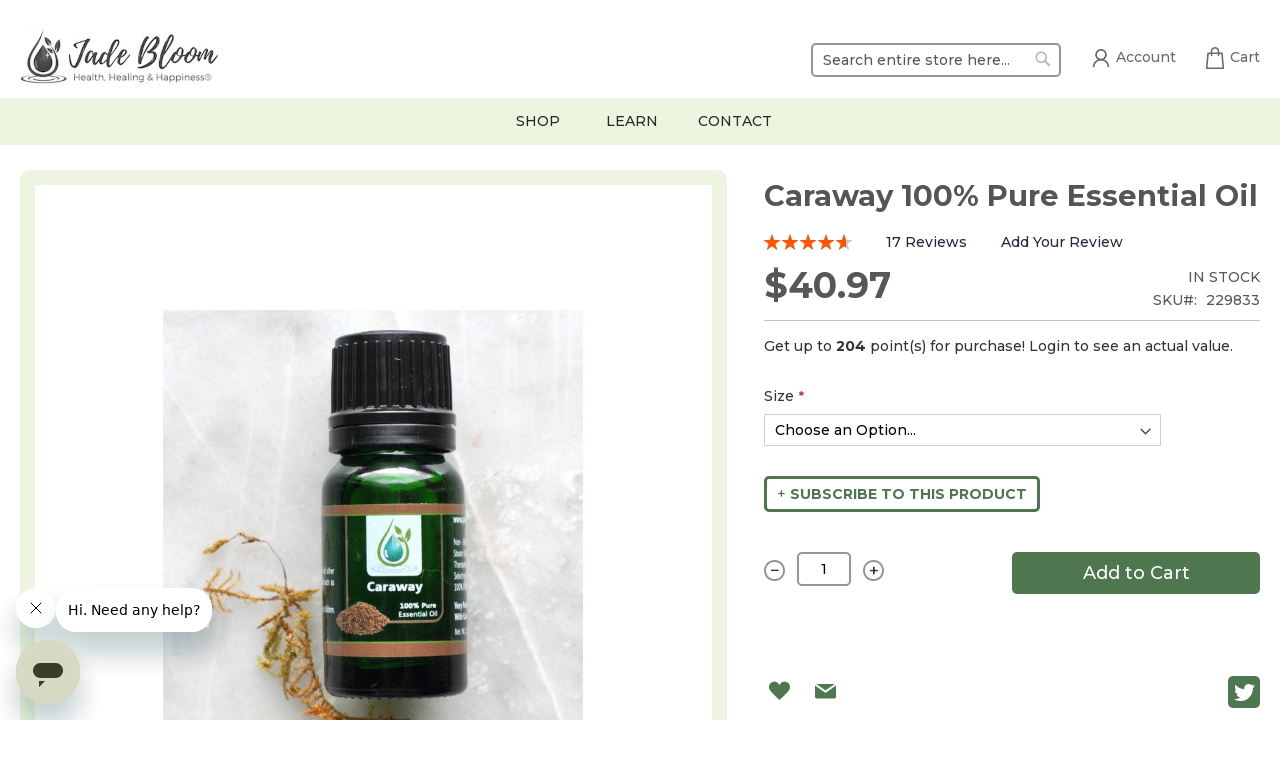

--- FILE ---
content_type: text/html; charset=UTF-8
request_url: https://jadebloom.com/caraway-essential-oil-therapeutic-grade-10ml.html
body_size: 39047
content:
<!doctype html><html lang="en"><head prefix="og: http://ogp.me/ns# fb: http://ogp.me/ns/fb# product: http://ogp.me/ns/product#"> <meta charset="utf-8"/>
<meta name="title" content="Caraway 100% Pure Essential Oil (Therapeutic Grade) 100% Pure Essential Oils"/>
<meta name="description" content="Caraway essential oil is valued for its clean, stimulating scent and its tonic effect on the nervous system. It also works to reduce pain from toothaches. "/>
<meta name="keywords" content="Caraway 100% Pure Essential Oil (Therapeutic Grade)"/>
<meta name="robots" content="INDEX,FOLLOW"/>
<meta name="viewport" content="width=device-width, initial-scale=1"/>
<meta name="format-detection" content="telephone=no"/>
<title>Caraway 100% Pure Essential Oil (Therapeutic Grade) 100% Pure Essential Oils</title>
<link  rel="stylesheet" type="text/css"  media="all" href="https://jadebloom.com/static/version1767162365/frontend/Jadebloom/bloom/en_US/mage/calendar.css" />
<link  rel="stylesheet" type="text/css"  media="all" href="https://jadebloom.com/static/version1767162365/frontend/Jadebloom/bloom/en_US/Mageplaza_Blog/css/mpBlogIcon.css" />
<link  rel="stylesheet" type="text/css"  media="all" href="https://jadebloom.com/static/version1767162365/frontend/Jadebloom/bloom/en_US/css/styles-m.css" />
<link  rel="stylesheet" type="text/css"  media="all" href="https://jadebloom.com/static/version1767162365/frontend/Jadebloom/bloom/en_US/jquery/uppy/dist/uppy-custom.css" />
<link  rel="stylesheet" type="text/css"  media="all" href="https://jadebloom.com/static/version1767162365/frontend/Jadebloom/bloom/en_US/StripeIntegration_Payments/css/wallets.css" />
<link  rel="stylesheet" type="text/css"  media="all" href="https://jadebloom.com/static/version1767162365/frontend/Jadebloom/bloom/en_US/Amasty_Cart/css/vendor/owl.carousel.min.css" />
<link  rel="stylesheet" type="text/css"  media="all" href="https://jadebloom.com/static/version1767162365/frontend/Jadebloom/bloom/en_US/mage/gallery/gallery.css" />
<link  rel="stylesheet" type="text/css"  media="all" href="https://jadebloom.com/static/version1767162365/frontend/Jadebloom/bloom/en_US/Aheadworks_RewardPoints/css/product.css" />
<link  rel="stylesheet" type="text/css"  media="all" href="https://jadebloom.com/static/version1767162365/frontend/Jadebloom/bloom/en_US/MageWorx_MultiFees/css/style.css" />
<link  rel="stylesheet" type="text/css"  media="all" href="https://jadebloom.com/static/version1767162365/frontend/Jadebloom/bloom/en_US/MageWorx_OptionFeatures/css/swatches.css" />
<link  rel="stylesheet" type="text/css"  media="all" href="https://jadebloom.com/static/version1767162365/frontend/Jadebloom/bloom/en_US/MageWorx_OptionFeatures/css/jquery.qtip.css" />
<link  rel="stylesheet" type="text/css"  media="all" href="https://jadebloom.com/static/version1767162365/frontend/Jadebloom/bloom/en_US/MageWorx_OptionFeatures/css/style.css" />
<link  rel="stylesheet" type="text/css"  media="all" href="https://jadebloom.com/static/version1767162365/frontend/Jadebloom/bloom/en_US/MageWorx_DynamicOptionsBase/styles.css" />
<link  rel="stylesheet" type="text/css"  media="all" href="https://jadebloom.com/static/version1767162365/frontend/Jadebloom/bloom/en_US/MageWorx_DynamicOptionsBase/css/jquery.qtip.css" />
<link  rel="stylesheet" type="text/css"  media="all" href="https://jadebloom.com/static/version1767162365/frontend/Jadebloom/bloom/en_US/Mageplaza_Core/css/owl.carousel.css" />
<link  rel="stylesheet" type="text/css"  media="all" href="https://jadebloom.com/static/version1767162365/frontend/Jadebloom/bloom/en_US/Mageplaza_Core/css/owl.theme.css" />
<link  rel="stylesheet" type="text/css"  media="screen and (min-width: 768px)" href="https://jadebloom.com/static/version1767162365/frontend/Jadebloom/bloom/en_US/css/styles-l.css" />


<link rel="preload" as="font" crossorigin="anonymous" href="https://jadebloom.com/static/version1767162365/frontend/Jadebloom/bloom/en_US/fonts/opensans/light/opensans-300.woff2" />
<link rel="preload" as="font" crossorigin="anonymous" href="https://jadebloom.com/static/version1767162365/frontend/Jadebloom/bloom/en_US/fonts/opensans/regular/opensans-400.woff2" />
<link rel="preload" as="font" crossorigin="anonymous" href="https://jadebloom.com/static/version1767162365/frontend/Jadebloom/bloom/en_US/fonts/opensans/semibold/opensans-600.woff2" />
<link rel="preload" as="font" crossorigin="anonymous" href="https://jadebloom.com/static/version1767162365/frontend/Jadebloom/bloom/en_US/fonts/opensans/bold/opensans-700.woff2" />
<link rel="preload" as="font" crossorigin="anonymous" href="https://jadebloom.com/static/version1767162365/frontend/Jadebloom/bloom/en_US/fonts/Luma-Icons.woff2" />

<link  rel="icon" type="image/x-icon" href="https://jadebloom.com/media/favicon/websites/1/favicon.png" />
<link  rel="shortcut icon" type="image/x-icon" href="https://jadebloom.com/media/favicon/websites/1/favicon.png" />
<link rel="preconnect" href="https://fonts.googleapis.com">
<link rel="preconnect" href="https://fonts.gstatic.com" crossorigin>
<link href="https://fonts.googleapis.com/css2?family=Montserrat:wght@500;700&display=swap" rel="stylesheet">


<meta name="pinterest-rich-pin" content="false" />
<style>
.bundle-options-wrapper {
    display: none;
}

#checkout .authentication-wrapper {
    display: none;
}

@media only screen and (max-width: 479px) {
    .minicart-wrapper .block-minicart {
         width: 300px !important; 
    }
}


.cus-social-icons-box {
    overflow: hidden;
}


@media only screen and (min-width: 1024px){
.grouped .price-box.price-final_price {
    display: inline;
    float: right;
    margin: 5px 0;
}
}

@media only screen and (max-width: 640px){
	
.table.grouped td.col.qty {
    width: 90%;
}

.table.grouped .control.qty{
	text-align: right;
}

.table.grouped .control.qty input {
    margin-right: 0;
}

.grouped .price-box.price-final_price {
    display: inline;
    float: right;
    margin: 5px 0;
}

}





.grouped .product-reward-points-earning {
    display: none;
}



a.logo > img {
    max-height: 76px !important;
}
.subscription-details {
    display: none !important;
}

.linkedin a:hover > svg {
    color: #e60022;
}


.mp-post-info {
    font-size: 16px;
}
.post-list-item .mp-post-info {
    display: none;
}
.product.description p, .product.description li, .product.description span, .product.description strong, .post-short-description p, .post-short-description strong, .post-post_content li, .post-post_content span, .post-post_content p {
    font-size: 17px !important;
    line-height: 32px !important;
}
	nav.navigation.sw-megamenu {
	    background: none;
	}

span.old-price span.price-wrapper {
    text-decoration: line-through;
}


form#mageworx-shipping-fee-form label span {
    font-weight: bold;
    font-size: 16px;
}

form#mageworx-shipping-fee-form {
    background: #f2f2ee;
    padding: 15px;
    margin-bottom: 15px;
}

form#mageworx-shipping-fee-form fieldset {
    margin-bottom: 5px;
}


form#mageworx-shipping-fee-form .message {
    display: none;
}





.recommend-customers {
    display: none !important;
}

@media only screen and (min-width: 768px){
span.action.nav-toggle {
    display: none !important;
}
}

.cus-social-icon.tiktok:hover svg {
    color: #f7004d;
}

.cus-social-icon.youtube:hover svg {
    color: red;
}
.cus-social-icon.youtube a{
    margin-left: 10px;
}
.cus-social-icon.facebook a{
    margin-left: 14px;
}



.cus-link-icon{
position: relative !important;
}
.cus-link-icon-ul{
    position: absolute;
    list-style: none;
    padding-left: 26px;
    background: #fff;
    right: 0;
    border-radius: 4px;
    z-index: 99;
    border: 1px solid #ccc;
    padding-right: 10px;
    visibility: hidden;
}

.cus-link-icon:hover > ul {
    visibility: visible !important;
}




/*hide food recaptcha*/
.footer.content {
    display: none;
}

/*center main menu and hide phone */
nav.navigation.sw-megamenu {
    text-align: center;
}

.cus-menu-right {
    display: none;
}

ul.subchildmenu li {
    text-align: left;
}
/*----*/



/*-----*/


/*home products responsive , negative space */
.cus-home-products li.product-item{
    width: 100% !important;
    min-width: 180px !important;
}

.cus-home-products .product-image-container, .cus-home-products .product-image-container img {
    width: 100% !important;
}


@media only screen and (min-width: 510px){
    .cus-home-products li.product-item{
        width: calc((100% - 2%) / 2) !important;
    }
}


@media only screen and (min-width: 720px){
    .cus-home-products li.product-item{
        width: calc((100% - 4%) / 3) !important;
    }
}

@media only screen and (min-width: 920px){
    .cus-home-products li.product-item{
        width: calc((100% - 6%) / 4) !important;
    }
}



/*lcp fix*/
.gallery-placeholder._block-content-loading {
    min-height: 405px;
}
div[data-aw-reward-points-block-name="aw_reward_points.product.view.earning"] {
    height: 50px;
}

@media only screen and (min-width: 1200px){
    .cus-home-products li.product-item{
        width: calc((100% - 8%) / 5) !important;
    }

/*lcp fix*/
.gallery-placeholder._block-content-loading {
    min-height: 670px;
}
div[data-aw-reward-points-block-name="aw_reward_points.product.view.earning"] {
    height: 30px;
}


}

.shipping-delay {
    background: #f2f2ee;
    padding: 15px;
    margin-bottom: 20px;
    color: #333;
    font-size: 15px;
    border-radius: 10px;
}

.shipping-delay p {
    margin-bottom: 0;
}


.cus-footer{
	background: #fbfbfb !important;
}

.cus-footer-col p.cus-contact, .cus-footer-col p.cus-contact a{
	color: #4d534e !important;
}

.cus-footer-col p, .cus-footer-col p a{
	color: #4d534e !important;
}

.product.data.items>.item.title>.switch, .data.switch .counter{
	color: #3a3939 !important;
}







.customer-account-create .column.main{
	display: flex;
	gap: 40px;
}

.customer-account-create .column.main .block-amazon-login{
	order: 2;

	height: fit-content;
    padding: 20px;
    background: #eee;
    border-radius: 15px;

}

.customer-account-create .column.main .block-amazon-login .block-title{
    font-size: 20px;
    margin-bottom: 10px;
   }


.customer-account-create .column.main form.form-create-account{
	order: 1;

border-right: 1px solid #aaa;
padding-right: 40px; 
}



@media (max-width: 768px) {

.customer-account-create .column.main{
	flex-direction: column;
	gap: 5px;
}



.customer-account-create .column.main .block-amazon-login{
	order: 2;
	margin-top: 20px;
	
}

.customer-account-create .column.main form.form-create-account{
	order: 1;
border-right: none;
padding-right: 0; 
}

}
</style>




<style>

body.page-product-bundle .bundle-options-container{
    position: absolute;
    right: 0;
    width: 40%;
}

body.page-product-bundle .column.main {
    position: relative;
}



body.page-product-bundle .bundle-options-wrapper {
    display: none !important;
}


body.page-product-bundle .bundle-options-container .product-add-form {
    display: block !important;
}



body.page-product-bundle .bundle-options-container div#bundleSummary {
    width: 100% !important;
    margin-top: 200px !important;
}






body.page-product-bundle .price-box.price-final_price .price-to {
    display: none !important;
}


body.page-product-bundle span.price-label {
    display: none !important;
}


body.page-product-bundle .bundle-actions {
    display: none !important;
}

body.page-product-bundle  .product-social-links {
    display: none !important;
}


body.page-product-bundle  .fieldset {
    align-items: end !important;
}


body.page-product-bundle .fieldset .actions {
    text-align: right !important;
}

</style>      <!-- Added the new component below to track server events -->      <link rel='canonical' href='https://jadebloom.com/caraway-essential-oil-therapeutic-grade-10ml.html' />
   <!-- Meta Business Extension for Magento 2 --><!-- End Meta Pixel Code -->  <!-- Google Tag Manager --><!-- End Google Tag Manager -->      <!-- REFERSION TRACKING: BEGIN -->  <!-- REFERSION TRACKING: END -->                      <meta name="twitter:card" content="summary" /><meta name="twitter:site" content="jadebloom" /><meta name="twitter:title" content="Caraway 100% Pure Essential Oil " /><meta name="twitter:description" content="Caraway essential oil is valued for its clean, stimulating scent and its tonic effect on the nervous system. It also works to reduce pain from toothaches. " /><meta name="twitter:image" content="https://jadebloom.com/media/catalog/product/cache/ebcfa967281dd480f3d4ff4fca10c999/c/a/caraway.jpg" />  <meta property="product:price:amount" content="40.97"/>  <meta property="product:price:currency" content="USD"/>   <style> #confirmBox, .am-related-title > .am-title { background-color: #FFFFFF; }   #confirmBox a, #confirmBox a:hover, #confirmBox a:active, #confirmBox .amrelated-confirm-header { color: #FF9416; }   .amcart-confirm-buttons .button { color: #FFFFFF; }   .amcart-confirm-buttons .am-btn-left { background-color: #BBBBBB; }   .amcart-confirm-buttons .am-btn-right { background-color: #FF9416; }   .amcart-confirm-buttons, .amcart-confirm-buttons .checkout, .amcart-confirm-buttons .checkout:hover, .amcart-confirm-buttons .checkout:active, .amcart-message-box, .am-related-box, #am-a-count, #am-a-count:visited, .am-related-title > .am-title { color: #000000; } </style></head><body data-container="body" data-mage-init='{"loaderAjax": {}, "loader": { "icon": "https://jadebloom.com/static/version1767162365/frontend/Jadebloom/bloom/en_US/images/loader-2.gif"}}' id="html-body" class="page-product-configurable catalog-product-view product-type-default product-caraway-essential-oil-therapeutic-grade-10ml  layout-1140 wide mobile-sticky page-layout-1column">      <noscript><img height="1" width="1" style="display:none" src="https://www.facebook.com/tr?id=859163814216872&amp;ev=PageView&amp;noscript=1&amp;a=magento_opensource-0.0.0-1.6.4"></noscript>   <!-- Google Tag Manager (noscript) --><noscript><iframe src="https://www.googletagmanager.com/ns.html?id=GTM-M5GNTBT5" height="0" width="0" style="display:none;visibility:hidden"></iframe></noscript><!-- End Google Tag Manager (noscript) --> <div id="email"></div><!-- Facebook Pixel Code --><noscript><img height="1" width="1" style="display:none" alt="Facebook Pixel" src="https://www.facebook.com/tr?id=859163814216872&ev=PageView&noscript=1" /></noscript><!-- End Facebook Pixel Code --> <div data-role="bss-fbpixel-subscribe" style="display:none;"></div><span class="bss-subscribe-email" style="display:none;"></span> <span class="bss-subscribe-id" style="display:none;"></span>  <div data-role="bss-fbpixel-atc" style="display:none;"></div>          <style> /*--add custom css for affiliate--*/ fieldset.fieldset:has(input#referred_by) {
    display: none;
}

.box-account.box-affiliate.affiliate-refer-type .field.code.box_right {
    display: none;
}

.box-account.box-affiliate.affiliate-refer-type .field.email.box_right {
    display: none;
}

.box-account.box-info.box-affiliate.affiliate-refer-content.affiliate-block {
    display: none !important;
}</style>  <div class="cookie-status-message" id="cookie-status">The store will not work correctly when cookies are disabled.</div>     <noscript><div class="message global noscript"><div class="content"><p><strong>JavaScript seems to be disabled in your browser.</strong> <span> For the best experience on our site, be sure to turn on Javascript in your browser.</span></p></div></div></noscript>          <div class="page-wrapper"><header class="page-header"><div class="panel wrapper"><div class="panel header"> <a class="action skip contentarea" href="#contentarea"><span> Skip to Content</span></a>  <ul class="header links bloom">  <li class="greet welcome" data-bind="scope: 'customer'"><!-- ko if: customer().fullname --><span class="logged-in" data-bind="text: new String('Welcome, %1!'). replace('%1', customer().fullname)"></span> <!-- /ko --><!-- ko ifnot: customer().fullname --><span class="not-logged-in" data-bind="text: ''"></span>  <!-- /ko --></li>       <li class="nav item " data-aw-reward-points-block-name="aw_rp_balance_headerlink"></li>  <li><a href="https://jadebloom.com/customer/account/create/" id="idmhelzqlC" >Create an Account</a></li></ul></div></div><div class="header content"> <span data-action="toggle-nav" class="action nav-toggle"><span>Toggle Nav</span></span> <a class="logo" href="https://jadebloom.com/" title="Jade&#x20;Bloom" aria-label="store logo"><img src="https://jadebloom.com/media/logo/stores/1/image0.jpeg" title="Jade&#x20;Bloom" alt="Jade&#x20;Bloom" width="200" height="76" /></a> <div data-block="minicart" class="minicart-wrapper"><a class="ttt action showcart" href="https://jadebloom.com/checkout/cart/" data-bind="scope: 'minicart_content'"><span class="cus-cart-icon"><svg fill="currentColor" xmlns="http://www.w3.org/2000/svg" xmlns:xlink="http://www.w3.org/1999/xlink" version="1.1" id="Capa_1" x="0px" y="0px" viewBox="0 0 208.955 208.955" style="enable-background:new 0 0 208.955 208.955;" xml:space="preserve"><path d="M190.85,200.227L178.135,58.626c-0.347-3.867-3.588-6.829-7.47-6.829h-26.221V39.971c0-22.04-17.93-39.971-39.969-39.971 C82.437,0,64.509,17.931,64.509,39.971v11.826H38.27c-3.882,0-7.123,2.962-7.47,6.829L18.035,200.784 c-0.188,2.098,0.514,4.177,1.935,5.731s3.43,2.439,5.535,2.439h157.926c0.006,0,0.014,0,0.02,0c4.143,0,7.5-3.358,7.5-7.5 C190.95,201.037,190.916,200.626,190.85,200.227z M79.509,39.971c0-13.769,11.2-24.971,24.967-24.971 c13.768,0,24.969,11.202,24.969,24.971v11.826H79.509V39.971z M33.709,193.955L45.127,66.797h19.382v13.412 c0,4.142,3.357,7.5,7.5,7.5c4.143,0,7.5-3.358,7.5-7.5V66.797h49.936v13.412c0,4.142,3.357,7.5,7.5,7.5c4.143,0,7.5-3.358,7.5-7.5 V66.797h19.364l11.418,127.158H33.709z"/><g></g><g></g><g></g><g></g><g></g><g></g><g></g><g></g><g></g><g></g><g></g><g></g><g></g><g></g><g></g></svg></span> <span class="cus-cart-text">Cart</span> <span class="text">My Cart</span> <span class="counter qty empty" data-bind="css: { empty: !!getCartParam('summary_count') == false && !isLoading() }, blockLoader: isLoading"><span class="counter-number"><!-- ko text: getCartParam('summary_count') --><!-- /ko --></span> <span class="counter-label"><!-- ko if: getCartParam('summary_count') --><!-- ko text: getCartParam('summary_count') --><!-- /ko --><!-- ko i18n: 'items' --><!-- /ko --><!-- /ko --></span></span></a>  <div class="block block-minicart" data-role="dropdownDialog" data-mage-init='{"dropdownDialog":{ "appendTo":"[data-block=minicart]", "triggerTarget":".showcart", "timeout": "2000", "closeOnMouseLeave": false, "closeOnEscape": true, "triggerClass":"active", "parentClass":"active", "buttons":[]}}'><div id="minicart-content-wrapper" data-bind="scope: 'minicart_content'"><!-- ko template: getTemplate() --><!-- /ko --></div></div>  </div><div class="cus-link-icon"><a href="/customer/account/login/"><span class="cus-icon"><svg fill="currentColor" enable-background="new 0 0 500 500" id="Layer_1" version="1.1" viewBox="0 0 500 500" xml:space="preserve" xmlns="http://www.w3.org/2000/svg" xmlns:xlink="http://www.w3.org/1999/xlink"><g><g><path d="M250,291.6c-52.8,0-95.8-43-95.8-95.8s43-95.8,95.8-95.8s95.8,43,95.8,95.8S302.8,291.6,250,291.6z M250,127.3 c-37.7,0-68.4,30.7-68.4,68.4s30.7,68.4,68.4,68.4s68.4-30.7,68.4-68.4S287.7,127.3,250,127.3z"></path></g><g><path d="M386.9,401.1h-27.4c0-60.4-49.1-109.5-109.5-109.5s-109.5,49.1-109.5,109.5h-27.4c0-75.5,61.4-136.9,136.9-136.9 S386.9,325.6,386.9,401.1z"></path></g></g></svg></span><span class="cus-link-text">Account</span></a></div>  <div class="block block-search"><div class="block block-title"><strong>Search</strong></div><div class="block block-content"><form class="form minisearch" id="search_mini_form" action="https://jadebloom.com/catalogsearch/result/" method="get"> <div class="field search"><label class="label" for="search" data-role="minisearch-label"><span>Search</span></label> <div class="control"><input id="search" data-mage-init='{ "quickSearch": { "formSelector": "#search_mini_form", "url": "https://jadebloom.com/search/ajax/suggest/", "destinationSelector": "#search_autocomplete", "minSearchLength": "3" } }' type="text" name="q" value="" placeholder="Search&#x20;entire&#x20;store&#x20;here..." class="input-text" maxlength="128" role="combobox" aria-haspopup="false" aria-autocomplete="both" autocomplete="off" aria-expanded="false"/><div id="search_autocomplete" class="search-autocomplete"></div> <div class="nested"><a class="action advanced" href="https://jadebloom.com/catalogsearch/advanced/" data-action="advanced-search">Advanced Search</a></div></div></div><div class="actions"><button type="submit" title="Search" class="action search" aria-label="Search" ><span>Search</span></button></div></form></div></div></div>  </header>  <div class="sections nav-sections"> <div class="section-items nav-sections-items" data-mage-init='{"tabs":{"openedState":"active"}}'>  <div class="section-item-title nav-sections-item-title" data-role="collapsible"><a class="nav-sections-item-switch" data-toggle="switch" href="#store.menu">Menu</a></div><div class="section-item-content nav-sections-item-content" id="store.menu" data-role="content">     <nav class="navigation sw-megamenu" role="navigation"><ul><div class="cus-menu-start" data-content-type="html" data-appearance="default" data-element="main" data-decoded="true"><div class="cus-mobile-logo"><img src="https://jadebloom.com/media/logo/stores/1/image0.jpeg"></div>
<ul style="position:  static;">
<li class="ui-menu-item level0 fullwidth parent ">
   <div class="open-children-toggle"></div>
   <a href="/essential-oils/all.html" class="level-top" title="Shop"><span>Shop</span></a>
   <div class="level0 submenu">
      <div class="container">
         <div class="row">
            <ul class="subchildmenu col-md-12 mega-columns columns5">
               

<li class="ui-menu-item level1 parent ">
   <div class="open-children-toggle"></div>
   <a href="#" title=""><span>Oils</span></a>
   <ul class="subchildmenu ">
      <li class="ui-menu-item level2 "><a href="/essential-oils/singles.html" title="Singles"><span>Singles</span></a></li>
      <li class="ui-menu-item level2 "><a href="/essential-oils/blends.html" title="Blends"><span>Blends</span></a></li>
      <li class="ui-menu-item level2 "><a href="/essential-oils/carrier-oils.html" title="Carrier Oils"><span>Carrier Oils</span></a></li>
      <li class="ui-menu-item level2 "><a href="/essential-oils/soaps.html" title="Oil Infused Products"><span>Oil Infused Products</span></a></li>
      <li class="ui-menu-item level2 "><a href="/essential-oils/box-sets.html" title="Box Sets"><span>Box Sets</span></a></li>
      <li class="ui-menu-item level2 "><a href="/essential-oils/hydrosol-spray.html" title="Hydrosol Spray"><span>Hydrosol Spray</span></a></li>
      <!-- <li class="ui-menu-item level2 "><a href="/essential-oils/all.html" title="All Products"><span>All Products</span></a></li> -->
   </ul>
</li>


               
<li class="ui-menu-item level1 parent ">
   <div class="open-children-toggle"></div>
   <a href="#" title=""><span>Natural Products</span></a>
   <ul class="subchildmenu ">
      <li class="ui-menu-item level2 "><a href="/natural-products/toothpaste.html" title="Oral Care"><span>Oral Care</span></a></li>
      <li class="ui-menu-item level2 "><a href="/natural-products/deodorant.html" title="Deodorant &amp; Bathroom"><span>Deodorant &amp; Bathroom</span></a></li>
      <li class="ui-menu-item level2 "><a href="/natural-products/soap-handsanitizer.html" title="Soap &amp; Shampoo"><span>Soap &amp; Shampoo</span></a></li>
      <li class="ui-menu-item level2 "><a href="/natural-products/haircare.html" title="Hair Care"><span>Hair Care</span></a></li>
      <li class="ui-menu-item level2 "><a href="/natural-products/skincare.html" title="Skin Care"><span>Skin Care</span></a></li>
      <li class="ui-menu-item level2 "><a href="/natural-products/tea.html" title="Tea"><span>Tea</span></a></li>
      <li class="ui-menu-item level2 "><a href="/natural-products/ointments.html" title="Ointments"><span>Ointments</span></a></li>
   </ul>
</li>



<!--
<li class="ui-menu-item level1 parent ">
   <div class="open-children-toggle"></div>
   <a href="/conscience-creators" title=""><span>Conscious Creators</span></a>
   <ul class="subchildmenu ">
      <li class="ui-menu-item level2 "><a href="/natural-products/ointments.html" title="Ointments"><span>Ointments</span></a></li>
   </ul> 
</li>
-->




<li class="ui-menu-item level1 parent ">
   <div class="open-children-toggle"></div>
   <a href="#" title=""><span>Special</span></a>
   <ul class="subchildmenu ">







     <li class="ui-menu-item level2 "><a href="/essential-oils/home-sweet-home.html" title="Home Sweet Home"><span>Home Sweet Home</span></a></li>
     <!--  <li class="ui-menu-item level2 "><a href="/essential-oils/warehouse-sale.html" title="Warehouse Sale"><span>Warehouse Sale</span></a></li> -->
      <!-- <li class="ui-menu-item level2 "><a href="/essential-oils/past-collectors-clubs.html" title="Past Collectors Clubs"><span>Past Collectors Clubs</span></a></li> -->
      
     <!-- <li class="ui-menu-item level2 "><a href="/special/black-friday-20-off.html" title="20% off Black Friday!"><span>20% off Black Friday!</span></a></li> -->
    <!-- <li class="ui-menu-item level2 "><a href="/special/black-friday-30-off.html" title="30% off Black Friday!"><span>30% off Black Friday!</span></a></li> -->
    <!-- <li class="ui-menu-item level2 "><a href="/essential-oils/black-friday-40-off.html" title="40% off Black Friday!"><span>40% off Black Friday!</span></a></li>  -->
      
      <li class="ui-menu-item level2 "><a href="/essential-oils/sprout-safe.html" title="Sprout Safe"><span>Sprout Safe</span></a></li> 
      <!-- <li class="ui-menu-item level2 "><a href="/essential-oils/40-off-warehouse.html" title="340% Off Warehouse Sale!"><span>40% Off Warehouse Sale!</span></a></li> --> 

      
      
      
      <li class="ui-menu-item level2 "><a href="/essential-oils/luxury-oils.html" title="LUXURY Oils"><span>LUXURY Oils</span></a></li>
      <li class="ui-menu-item level2 "><a href="/birthday-blend-must-be-part-of-the-birthday-club.html" title="Birthday Club"><span>Birthday Club</span></a></li>

      <li class="ui-menu-item level2 "><a href="/seasonal/fall-holiday.html" title="Fall Holiday"><span>Fall / Holiday</span></a></li>


   </ul>
</li>


<!--
<li class="ui-menu-item level1 parent ">
   <div class="open-children-toggle"></div>
   <a href="#" title="Uses"><span>Uses</span></a>
   <ul class="subchildmenu ">
      <li class="ui-menu-item level2 "><a href="/essential-oils/uses/pain-relief.html" title="Pain Relief"><span>Pain Relief</span></a></li>
      <li class="ui-menu-item level2 "><a href="/essential-oils/uses/natural-beauty.html" title="Natural Beauty"><span>Natural Beauty</span></a></li>
      <li class="ui-menu-item level2 "><a href="/essential-oils/uses/hair-health.html" title="Hair Health"><span>Hair Health</span></a></li>
      <li class="ui-menu-item level2 "><a href="/essential-oils/uses/natural-disinfectant.html" title="Natural Disinfectant"><span>Natural Disinfectant</span></a></li>
      <li class="ui-menu-item level2 "><a href="/essential-oils/uses/insect-repellent.html" title="Insect Repellent"><span>Insect Repellent</span></a></li>
   </ul>
</li>
-->

<li class="ui-menu-item level1 parent ">
   <div class="open-children-toggle"></div>
   <a href="#" title=""><span>Accessories</span></a>
   <ul class="subchildmenu ">
      <li class="ui-menu-item level2 "><a href="/natural-products/accessories/diffusers1.html" title="Diffusers"><span>Diffusers</span></a></li>
    
      <li class="ui-menu-item level2 "><a href="/natural-products/accessories/bottles.html" title="Bottles"><span>Bottles</span></a></li>
      <!-- <li class="ui-menu-item level2 "><a href="/natural-products/accessories/carriers.html" title="Carriers &amp; Holders"><span>Carriers &amp; Holders</span></a></li> -->
<li class="ui-menu-item level2 "><a href="/natural-products/accessories/all-accessories.html" title="All Accessories"><span>All Accessories</span></a></li>  
   </ul>
</li>




            </ul>
         </div>
      </div>
   </div>
</li>

<li class="ui-menu-item level0 fullwidth parent " style="position: relative;">
   <div class="open-children-toggle"></div>

   <a  href="#" class="level-top" title="Learn"><span>Learn</span></a>
<div class="submenu level0" style="text-align: left">

      <div class="container">
         <div class="row">
<ul class="subchildmenu">
<li class="ui-menu-item level2 "><a target="_blank" href="https://university.jadebloom.com" title="JBU"><span>University</span></a></li>
<li class="ui-menu-item level2 "><a href="/blog.html" ><span>Blog</span></a></li>
<li class="ui-menu-item level2 "><a href="/jade-bloom-calculator"><span>Dilution Calculator</span></a></li>
</ul>
</div></div>

</div>
</li>


<!--
<li class="ui-menu-item level0 fullwidth ">

   <a href="/blog.html" class="level-top" title="blog"><span>Blog</span></a>
</li>
-->

</ul>

</div><li class="ui-menu-item level0 fullwidth "><a href="https://jadebloom.com/call-1-844-pure-oil.html" class="level-top" title="Contact"><span>Contact</span></a></li>
</ul></nav></div>  <div class="section-item-title nav-sections-item-title" data-role="collapsible"><a class="nav-sections-item-switch" data-toggle="switch" href="#store.links">Account</a></div><div class="section-item-content nav-sections-item-content" id="store.links" data-role="content"><!-- Account links --></div> </div></div><div class="top-container"> </div>  <div class="breadcrumbs"></div> <main id="maincontent" class="page-main"> <a id="contentarea" tabindex="-1"></a><div class="page messages"> <div data-placeholder="messages"></div> <div data-bind="scope: 'messages'"><!-- ko if: cookieMessagesObservable() && cookieMessagesObservable().length > 0 --><div aria-atomic="true" role="alert" class="messages" data-bind="foreach: { data: cookieMessagesObservable(), as: 'message' }"><div data-bind="attr: { class: 'message-' + message.type + ' ' + message.type + ' message', 'data-ui-id': 'message-' + message.type }"><div data-bind="html: $parent.prepareMessageForHtml(message.text)"></div></div></div><!-- /ko --><div aria-atomic="true" role="alert" class="messages" data-bind="foreach: { data: messages().messages, as: 'message' }, afterRender: purgeMessages"><div data-bind="attr: { class: 'message-' + message.type + ' ' + message.type + ' message', 'data-ui-id': 'message-' + message.type }"><div data-bind="html: $parent.prepareMessageForHtml(message.text)"></div></div></div></div></div><div class="columns"><div class="column main">      <input name="form_key" type="hidden" value="aO0UE8yKuIminWCN" /> <div id="authenticationPopup" data-bind="scope:'authenticationPopup', style: {display: 'none'}">  <!-- ko template: getTemplate() --><!-- /ko --> </div>               <div class="product media">  <a id="gallery-prev-area" tabindex="-1"></a><div class="action-skip-wrapper"> <a class="action skip gallery-next-area" href="#gallery-next-area"><span> Skip to the end of the images gallery</span></a></div>  <div class="gallery-placeholder _block-content-loading" data-gallery-role="gallery-placeholder"><img alt="main product photo" class="gallery-placeholder__image" src="https://jadebloom.com/media/catalog/product/cache/82a27da05bba0897bc6e6f0fb98aad53/c/a/caraway.jpg" width="1000" height="1000" /><link itemprop="image" href="https://jadebloom.com/media/catalog/product/cache/82a27da05bba0897bc6e6f0fb98aad53/c/a/caraway.jpg"></div>  <div class="action-skip-wrapper"> <a class="action skip gallery-prev-area" href="#gallery-prev-area"><span> Skip to the beginning of the images gallery</span></a></div> <a id="gallery-next-area" tabindex="-1"></a></div>     <div class="product-info-main">  <div class="page-title-wrapper product"><h1 class="page-title bloom" ><span class="base" data-ui-id="page-title-wrapper" itemprop="name">Caraway 100% Pure Essential Oil </span></h1></div>           <div class="product-reviews-summary">  <div class="rating-summary"><span class="label"><span>Rating:</span></span> <div class="rating-result" title="93%"><span style="width:93%"><span><span itemprop="ratingValue">93</span>% of <span itemprop="bestRating">100</span></span></span></div></div> <div class="reviews-actions"><a class="action view" href="https://jadebloom.com/caraway-essential-oil-therapeutic-grade-10ml.html#reviews"><span itemprop="reviewCount">17</span>&nbsp;<span>Reviews</span></a> <a class="action add" href="https://jadebloom.com/caraway-essential-oil-therapeutic-grade-10ml.html#review-form">Add Your Review</a></div></div><div class="product-info-price"><div class="price-box price-final_price" data-role="priceBox" data-product-id="292" data-price-box="product-id-292"> <span class="normal-price">  <span class="price-container price-final_price&#x20;tax&#x20;weee" > <span  id="product-price-292"  data-price-amount="40.97" data-price-type="finalPrice" class="price-wrapper " ><span class="price">$40.97</span></span>  </span></span>  </div><div class="product-info-stock-sku">     <div class="stock available" title="Availability"><span>In stock</span></div>  <div class="availability only configurable-variation-qty" title="Qty">Only <strong>%1</strong> left</div>   <div class="product attribute sku"> <strong class="type">SKU</strong>  <div class="value" itemprop="sku">229833</div></div></div></div>  <div data-aw-reward-points-block-name="aw_reward_points.product.view.earning"></div>   <div data-aw-reward-points-block-name="aw_reward_points.product.view.discount"></div>    <div class="product-add-form"><form data-product-sku="229833" action="https://jadebloom.com/checkout/cart/add/uenc/aHR0cHM6Ly9qYWRlYmxvb20uY29tL2NhcmF3YXktZXNzZW50aWFsLW9pbC10aGVyYXBldXRpYy1ncmFkZS0xMG1sLmh0bWw~/product/292/" method="post" id="product_addtocart_form"><input type="hidden" name="product" value="292" /><input type="hidden" name="selected_configurable_option" value="" /><input type="hidden" name="related_product" id="related-products-field" value="" /><input type="hidden" name="item" value="292" /><input name="form_key" type="hidden" value="aO0UE8yKuIminWCN" />        <div class="product-options-wrapper" id="product-options-wrapper"><div class="fieldset" tabindex="0">    <div class="field configurable required"><label class="label" for="attribute660"><span>Size</span></label> <div class="control"><select name="super_attribute[660]" data-selector="super_attribute[660]" data-validate="{required:true}" id="attribute660" class="super-attribute-select"><option value="">Choose an Option...</option></select></div></div>        <style> .admin__field .note { float: left; margin-left: calc( (100%) * 0.25 + 30px ); }</style>     </div></div> <div class="aw-sarp2-product-subscription-options"><div class="fieldset"><div class="field subscription-type"><div class="control"><div class="nested options-list" data-role="aw-sarp2-subscription-type" data-mage-init=' {"awSarp2SubscriptionOptionList":{ "initialValue":0, "elementChangeEvent":"change input" }}'> <div class="aw-sarp2-subscription__wrapper-options"> <div class="aw-sarp2-subscription__options-list">  <div class="field choice"><input type="radio" class="radio product option" data-validate="{'validate-one-required-by-name':true}" id="aw-sarp2-subscription-option-0" name="aw_sarp2_subscription_type"  checked="checked"  value="0" aria-required="true" data-plan-id="0"><label class="label" for="aw-sarp2-subscription-option-0"><span>One-off purchase (No subscription)</span></label></div>   <div class="field choice"><input type="radio" class="radio product option" data-validate="{'validate-one-required-by-name':true}" id="aw-sarp2-subscription-option-224" name="aw_sarp2_subscription_type"  value="224" aria-required="true" data-plan-id="2"><label class="label" for="aw-sarp2-subscription-option-224"><span>Every Month</span></label></div>   <div class="field choice"><input type="radio" class="radio product option" data-validate="{'validate-one-required-by-name':true}" id="aw-sarp2-subscription-option-225" name="aw_sarp2_subscription_type"  value="225" aria-required="true" data-plan-id="3"><label class="label" for="aw-sarp2-subscription-option-225"><span>Every Other Month</span></label></div>   <div class="field choice"><input type="radio" class="radio product option" data-validate="{'validate-one-required-by-name':true}" id="aw-sarp2-subscription-option-226" name="aw_sarp2_subscription_type"  value="226" aria-required="true" data-plan-id="4"><label class="label" for="aw-sarp2-subscription-option-226"><span>Every Quarter</span></label></div> </div></div> <div class="block subscription-details" data-role="aw-sarp2-subscription-details" data-mage-init='{"awSarp2SubscriptionDetails":{}}' ><div class="block block-title"><strong>Subscription details</strong></div><div class="block block-content"><div class="subscription-details_inner"><ul data-role="aw-sarp2-subscription-details-list" class="subscription-details-list"></ul></div></div></div></div></div></div></div></div> <div class="product-options-bottom">    <div class="box-tocart"><div class="fieldset"> <div class="field qty"><label class="label" for="qty"><span>Qty</span></label> <!-- removed control div, added custom --><div id="custom-qty" class="control" data-bind="scope: 'qty-counter'"><!-- ko template: getTemplate() --><!-- /ko --></div><!-- /custom --></div> <div class="actions"><button type="submit" title="Add&#x20;to&#x20;Cart" class="action primary tocart" id="product-addtocart-button" disabled><span>Add to Cart</span></button>    <div id="payment-request-button" class="payment-request-button action tocart">&nbsp;</div>  <div id="instant-purchase" data-bind="scope:'instant-purchase'"><!-- ko template: getTemplate() --><!-- /ko --></div>        </div></div></div>     </div>  </form></div><div class="product-social-links"> <div class="product-addto-links" data-role="add-to-links">  <a href="#" class="action towishlist" data-post='{"action":"https:\/\/jadebloom.com\/wishlist\/index\/add\/","data":{"product":292,"uenc":"aHR0cHM6Ly9qYWRlYmxvb20uY29tL2NhcmF3YXktZXNzZW50aWFsLW9pbC10aGVyYXBldXRpYy1ncmFkZS0xMG1sLmh0bWw~"}}' data-action="add-to-wishlist"><span>Add to Wish List</span></a>  </div>      <a href="https://jadebloom.com/sendfriend/product/send/id/292/" class="action mailto friend"><span>Email</span></a> </div>         <div data-aw-reward-points-block-name="aw_reward_points.product.view.share"></div>   </div>  <div class="product info detailed"> <div class="product data items" data-mage-init='{"tabs":{"openedState":"active"}}'>   <div class="data item title active" data-role="collapsible" id="tab-label-description"><a class="data switch" tabindex="-1" data-toggle="trigger" href="#description" id="tab-label-description-title">Details</a></div><div class="data item content" aria-labelledby="tab-label-description-title" id="description" data-role="content">   <div class="product attribute description"> <div class="value" ><div data-content-type="html" data-appearance="default" data-element="main" data-decoded="true"><h2>Caraway</h2>
<h3>100% Pure Essential Oil</h3>
<p dir="ltr" style="line-height: 1.15; margin-top: 0pt; margin-bottom: 0pt;"><span style="font-size: 15px; font-family: 'Times New Roman'; color: #000000; vertical-align: baseline; background-color: transparent;">Botanical name :<em> Carum carvi</em></span></p>
<p dir="ltr" style="line-height: 1.15; margin-top: 0pt; margin-bottom: 0pt;"><span style="font-size: 15px; font-family: 'Times New Roman'; color: #000000; vertical-align: baseline; background-color: transparent;">Plant origin : Seeds</span></p>
<p dir="ltr" style="line-height: 1.15; margin-top: 0pt; margin-bottom: 0pt;"><span style="font-size: 15px; font-family: 'Times New Roman'; color: #000000; vertical-align: baseline; background-color: transparent;">Extraction method : Steam distillation</span></p>
<p dir="ltr" style="line-height: 1.15; margin-top: 0pt; margin-bottom: 0pt;"><span style="font-size: 15px; font-family: 'Times New Roman'; color: #000000; vertical-align: baseline; background-color: transparent;">Aroma : Spicy, sweet, strong, anise like</span></p>
<p dir="ltr" style="line-height: 1.15; margin-top: 0pt; margin-bottom: 0pt;"><span style="font-size: 15px; font-family: 'Times New Roman'; color: #000000; vertical-align: baseline; background-color: transparent;">Odor intensity : High</span></p>
<p dir="ltr" style="line-height: 1.15; margin-top: 0pt; margin-bottom: 0pt;"><span style="font-size: 15px; font-family: 'Times New Roman'; color: #000000; vertical-align: baseline; background-color: transparent;">Evaporation rate : Middle note</span></p>
<p dir="ltr" style="line-height: 1.15; margin-top: 0pt; margin-bottom: 0pt;"><span style="font-size: 15px; font-family: 'Times New Roman'; color: #000000; vertical-align: baseline; background-color: transparent;">Origin : Hungary</span></p>
<p dir="ltr" style="line-height: 1.15; margin-top: 0pt; margin-bottom: 0pt;"> </p>
<p dir="ltr" style="line-height: 1.15; margin-top: 0pt; margin-bottom: 0pt;"><span style="font-size: 15px; font-family: 'Times New Roman'; color: #000000; vertical-align: baseline; background-color: transparent;">Caraway has been ins use for over 8,000 years. The Egyptians would use caraway in incense and perfumes. The Romans would eat caraway seeds after a collation to sweeten the breath. Caraway was used in Medieval Europe as an aphrodisiac and facial toner which softened complexions. It was also imbibed to quell indigestion. Napoleon is said to have favored caraway scented soap.</span></p>
<p dir="ltr" style="line-height: 1.15; margin-top: 0pt; margin-bottom: 0pt;"> </p>
<p dir="ltr" style="line-height: 1.15; margin-top: 0pt; margin-bottom: 0pt;"><span style="font-size: 15px; font-family: 'Times New Roman'; color: #000000; vertical-align: baseline; background-color: transparent;">Caraway essential oil is valued for its clean, stimulating scent and its tonic effect on the nervous system. It also works to reduce pain from toothaches. The oil disinfects wounds, tightens pores, and helps to relieve indigestion. It also helps to overcome mental fatigue. Its astringent properties help to tighten pores and vivifies dull lackluster skin.</span></p>
<p dir="ltr" style="line-height: 1.15; margin-top: 0pt; margin-bottom: 0pt;"> </p>
<p dir="ltr" style="line-height: 1.15; margin-top: 0pt; margin-bottom: 0pt;"><span style="font-size: 15px; font-family: 'Times New Roman'; color: #000000; vertical-align: baseline; background-color: transparent;">Caraway essential oil is antibacterial, antiseptic, antispasmodic, aperitive, astringent, cardiac, carminative, depurative, digestive, disinfectant, diuretic, emmenagogue, expectorant, parasiticide, regenerator (tissue), stimulant (circulatory, digestive, and glandular systems), stomachic, tonic (nerves, and digestive organs), and vermifuge</span></p>
<p dir="ltr" style="line-height: 1.15; margin-top: 0pt; margin-bottom: 0pt;"> </p>
<p dir="ltr" style="line-height: 1.15; margin-top: 0pt; margin-bottom: 0pt;"><span style="font-size: 15px; font-family: 'Times New Roman'; color: #000000; vertical-align: baseline; background-color: transparent;">Caraway essential oil is a unique addition to cosmetic applications, personal care formulations, soaps, and aromatherapy.</span></p>
<p dir="ltr" style="line-height: 1.15; margin-top: 0pt; margin-bottom: 0pt;"><span style="color: #000000; font-family: 'Times New Roman'; font-size: 15px; vertical-align: baseline; background-color: transparent;"><span style="font-family: 'book antiqua', palatino; color: #2f2f2f; font-size: 12px;"> </span></span></p>
<p dir="ltr" style="line-height: 1.15; margin-top: 0pt; margin-bottom: 0pt;"> </p>
<p dir="ltr" style="line-height: 1.15; margin-top: 0pt; margin-bottom: 0pt;"> </p>
<p dir="ltr"><span style="font-family: 'book antiqua', palatino;"><strong>Disclaimer:</strong></span></p>
<p dir="ltr"><span style="font-family: 'book antiqua', palatino;">The above statements have not been evaluated by the FDA</span></p>
<p dir="ltr"><span style="font-family: 'book antiqua', palatino;">This information is for educational purposes only, it is not intended to treat, cure, prevent or, diagnose any disease or condition. Nor is it intended to prescribe in any way. This information is for educational purposes only and may not be complete, nor may its data be accurate.</span></p>
<p dir="ltr"><span style="font-family: 'book antiqua', palatino;">Safety precautions: Extremely potent use with care.  Consult a professional reference for correct dilution ratios prior to application.</span></p>
<p dir="ltr"><span style="font-family: 'book antiqua', palatino;">Avoid in pregnancy and lactation. Keep away from eye area. Keep out of reach of children.</span></p>
<h3>You won't find a higher quality 100% Pure Caraway Essential Oil anywhere</h3></div></div></div></div>    <div class="data item title " data-role="collapsible" id="tab-label-additional"><a class="data switch" tabindex="-1" data-toggle="trigger" href="#additional" id="tab-label-additional-title">More Information</a></div><div class="data item content" aria-labelledby="tab-label-additional-title" id="additional" data-role="content">   <div class="additional-attributes-wrapper table-wrapper"><table class="data table additional-attributes" id="product-attribute-specs-table"><caption class="table-caption">More Information</caption><tbody> <tr><th class="col label" scope="row">UPC Barcode</th><td class="col data" data-th="UPC&#x20;Barcode">641990786064</td></tr> <tr><th class="col label" scope="row">Uses</th><td class="col data" data-th="Uses">Skincare, Respiratory, Antibacterial / Antiviral, Allergies, Digestion</td></tr> <tr><th class="col label" scope="row">Aroma</th><td class="col data" data-th="Aroma">Spicy</td></tr></tbody></table></div></div>    <div class="data item title " data-role="collapsible" id="tab-label-product_aw_reviews_tab"><a class="data switch" tabindex="-1" data-toggle="trigger" href="#product_aw_reviews_tab" id="tab-label-product_aw_reviews_tab-title">Reviews <span class="counter">17</span></a></div><div class="data item content" aria-labelledby="tab-label-product_aw_reviews_tab-title" id="product_aw_reviews_tab" data-role="content">    <div class="aw-reviews__product-review container"><div id="reviews" class="aw-ar-main"><div class="container-header">  <div class="title"><h2>Customer Reviews</h2></div>  <div class="aw-ar-review-summary"><div class="column-summary"> <div class="brief-summary"><div class="aggregated-rating-absolute"><span>4.7</span></div><div><div class="aggregated-rating-view"><div class="aw-advanced-reviews-admin-control-label aw-ar-rating"><div class="not-editable"><span class="tooltip-rating">4.7 out of 5 stars</span> <div class="aw-ar-rating-container"><div class="rating" style="width:93%">93%</div></div></div></div></div><div class="reviews-count"><span>17</span> <span>Reviews</span></div></div></div>  <div class="recommend-customers"><span class="percent">0%</span> <span class="recommend-text">of customers<br> recommend this product</span></div></div> <div class="column-summary"> <div class="detailed-summary"><div class="rating-values-statistics"> <div class="rating-value-row" data-aw-ar-rating="100" data-mage-init='{"awArCustomRedirect":{ "redirectUrl": "https://jadebloom.com/caraway-essential-oil-therapeutic-grade-10ml-all-reviews.html?filter=rating&amp;value=awArValuePlaceholder", "elementType": "rating", "valuePlaceholder": "awArValuePlaceholder"} }'><span class="rating-value-label">5 stars</span> <span class="rating-bar"><span class="progress-bar" style="width:71%"></span></span> <span class="rating-value-reviews-count">12</span> <span class="rating-value-reviews-percent">(71%)</span></div> <div class="rating-value-row" data-aw-ar-rating="80" data-mage-init='{"awArCustomRedirect":{ "redirectUrl": "https://jadebloom.com/caraway-essential-oil-therapeutic-grade-10ml-all-reviews.html?filter=rating&amp;value=awArValuePlaceholder", "elementType": "rating", "valuePlaceholder": "awArValuePlaceholder"} }'><span class="rating-value-label">4 stars</span> <span class="rating-bar"><span class="progress-bar" style="width:24%"></span></span> <span class="rating-value-reviews-count">4</span> <span class="rating-value-reviews-percent">(24%)</span></div> <div class="rating-value-row" data-aw-ar-rating="60" data-mage-init='{"awArCustomRedirect":{ "redirectUrl": "https://jadebloom.com/caraway-essential-oil-therapeutic-grade-10ml-all-reviews.html?filter=rating&amp;value=awArValuePlaceholder", "elementType": "rating", "valuePlaceholder": "awArValuePlaceholder"} }'><span class="rating-value-label">3 stars</span> <span class="rating-bar"><span class="progress-bar" style="width:6%"></span></span> <span class="rating-value-reviews-count">1</span> <span class="rating-value-reviews-percent">(6%)</span></div> <div class="rating-value-row" data-aw-ar-rating="40" data-mage-init='{"awArCustomRedirect":{ "redirectUrl": "https://jadebloom.com/caraway-essential-oil-therapeutic-grade-10ml-all-reviews.html?filter=rating&amp;value=awArValuePlaceholder", "elementType": "rating", "valuePlaceholder": "awArValuePlaceholder"} }'><span class="rating-value-label">2 stars</span> <span class="rating-bar"><span class="progress-bar" style="width:0%"></span></span> <span class="rating-value-reviews-count">0</span> <span class="rating-value-reviews-percent">(0%)</span></div> <div class="rating-value-row" data-aw-ar-rating="20" data-mage-init='{"awArCustomRedirect":{ "redirectUrl": "https://jadebloom.com/caraway-essential-oil-therapeutic-grade-10ml-all-reviews.html?filter=rating&amp;value=awArValuePlaceholder", "elementType": "rating", "valuePlaceholder": "awArValuePlaceholder"} }'><span class="rating-value-label">1 star</span> <span class="rating-bar"><span class="progress-bar" style="width:0%"></span></span> <span class="rating-value-reviews-count">0</span> <span class="rating-value-reviews-percent">(0%)</span></div></div></div></div> <div class="column-summary">  <!-- ko scope: 'awArWriteReviewControlHeader' --><!-- ko if: hasTemplate() --><!-- ko template: getTemplate() --><!-- /ko --><!-- /ko --><!-- /ko -->   <div class="read-more-wrapper"><a class="action view" href="https://jadebloom.com/caraway-essential-oil-therapeutic-grade-10ml-all-reviews.html">See all reviews on this and similar products (17)</a></div></div></div> <div class="clear-float"></div><div class="column-bottom"><!-- ko scope: 'awArNoReviewsMessage' --><!-- ko template: getTemplate() --><!-- /ko --><!-- /ko --></div>  <!-- ko scope: 'awArReviewForm' --><!-- ko if: hasTemplate() --><!-- ko template: getTemplate() --><!-- /ko --><!-- /ko --><!-- /ko --> <div class="aw-ar__review-list"> </div></div><div class="container-body"><div class="aw-ar__review-list">  <div class="aw-ar__data-grid-filters-wrap"> <div class="aw-ar__form-field-wrap"><div class="aw-ar__form-field-control"><div class="admin__field admin__field-option"><input type="checkbox" data-mage-init='{"awArCustomRedirect":{ "redirectUrl": "https://jadebloom.com/caraway-essential-oil-therapeutic-grade-10ml-all-reviews.html?filter=attachments_count&amp;value=awArValuePlaceholder", "elementType": "checkbox", "valuePlaceholder": "awArValuePlaceholder"} }' id="aw_reviews_static_page_listing_filters_only_attachments" class="admin__control-checkbox"><label for="aw_reviews_static_page_listing_filters_only_attachments" class="admin__field-label">With Pictures</label></div></div></div> <div class="aw-ar__form-field-wrap"><div class="aw-ar__form-field-control"><div class="admin__field admin__field-option"><input type="checkbox" data-mage-init='{"awArCustomRedirect":{ "redirectUrl": "https://jadebloom.com/caraway-essential-oil-therapeutic-grade-10ml-all-reviews.html?filter=is_verified_buyer&amp;value=awArValuePlaceholder", "elementType": "checkbox", "valuePlaceholder": "awArValuePlaceholder"} }' id="aw_reviews_static_page_listing_filters_is_verified_buyer" class="admin__control-checkbox"><label for="aw_reviews_static_page_listing_filters_is_verified_buyer" class="admin__field-label">Verified Buyers</label></div></div></div> <div class="aw-ar__form-field-wrap"><div class="aw-ar__form-field-control"><select id="aw_reviews_static_page_listing_filters_rating" data-mage-init='{"awArCustomRedirect":{ "redirectUrl": "https://jadebloom.com/caraway-essential-oil-therapeutic-grade-10ml-all-reviews.html?filter=rating&amp;value=awArValuePlaceholder", "elementType": "select", "valuePlaceholder": "awArValuePlaceholder"} }' class="admin__control-select"> <option value="positive">Positive Reviews</option> <option value="critical">Critical Reviews</option> <option value="100">5 stars</option> <option value="80">4 stars</option> <option value="60">3 stars</option> <option value="40">2 stars</option> <option value="20">1 star</option></select></div></div></div>  <div class="block aw-ar__review-list"><div class="block-content"><div class="review-header">  <div class="review-sorting"><span data-bind="i18n: 'Sort by'">Sort by</span>  <div><div class="data-grid-header _sortable"><span class="data-grid-header-content" data-aw-ar-header-name="rating" data-mage-init='{"awArCustomRedirect":{ "redirectUrl": "https\u003A\u002F\u002Fjadebloom.com\u002Fcaraway\u002Dessential\u002Doil\u002Dtherapeutic\u002Dgrade\u002D10ml\u002Dall\u002Dreviews.html\u003Fsorting\u003Drating\u0026value\u003DawArValuePlaceholder", "elementType": "sorting-header", "valuePlaceholder": "awArValuePlaceholder"} }'>Rating</span></div></div> <div><div class="data-grid-header _sortable"><span class="data-grid-header-content" data-aw-ar-header-name="created_at" data-mage-init='{"awArCustomRedirect":{ "redirectUrl": "https\u003A\u002F\u002Fjadebloom.com\u002Fcaraway\u002Dessential\u002Doil\u002Dtherapeutic\u002Dgrade\u002D10ml\u002Dall\u002Dreviews.html\u003Fsorting\u003Dcreated_at\u0026value\u003DawArValuePlaceholder", "elementType": "sorting-header", "valuePlaceholder": "awArValuePlaceholder"} }'>Newest</span></div></div> <div><div class="data-grid-header _sortable"><span class="data-grid-header-content" data-aw-ar-header-name="votes_positive" data-mage-init='{"awArCustomRedirect":{ "redirectUrl": "https\u003A\u002F\u002Fjadebloom.com\u002Fcaraway\u002Dessential\u002Doil\u002Dtherapeutic\u002Dgrade\u002D10ml\u002Dall\u002Dreviews.html\u003Fsorting\u003Dvotes_positive\u0026value\u003DawArValuePlaceholder", "elementType": "sorting-header", "valuePlaceholder": "awArValuePlaceholder"} }'>Helpfulness</span></div></div></div></div><div class="review-items">  <div class="review-item" ><div class="review-item-info"><div class="aw-ar__review-list-sidebar-main"><!-- nickname --> <div class="data-grid-cell-content nickname" ><span> Terri Hosie</span></div> <!-- is_verified_buyer --> <div class="data-grid-cell-content is_verified_buyer">Verified Buyer</div> <!-- product_recommended --></div><div class="aw-ar__review-list-column-main"><!-- summary --> <div class="data-grid-cell-content summary" >Allergy Relief</div> <!-- product --> <!-- rating --> <div class="data-grid-cell-content rating-list" itemprop="reviewRating" itemscope itemtype="https://schema.org/Rating"><div class="aw-advanced-reviews-admin-control-label aw-ar-rating"><div class="not-editable"><div class="aw-ar-rating-container" title="5 out of 5 stars"><div class="rating" itemprop="ratingValue" style="width:100%">5</div></div><meta itemprop="bestRating" content="5"><meta itemprop="worstRating" content="1"></div></div></div> <!-- created_at --> <meta content="2018-09-19"><div class="data-grid-cell-content date created_at" >Sep 19, 2018</div> <div class="review-body" ><!-- pros --> <!-- cons --> <!-- content --><div class="data-grid-cell-content content"> Nothing works like this oil for allergies!  Put it in the dry diffuser and my husband no longer wakes up all clogged up!</div></div><!-- attachments -->  <!-- helpfulness --> <div class="review-helpful-report-wrapper"><div class="helpful" data-mage-init='{"awArVoting":{ "reviewId": "11532", "likesCount": "3", "dislikesCount": "0"}}'><span class="text-h" >Was this review helpful?</span> <a class="icon-h like" tabindex="0"><svg xmlns="http://www.w3.org/2000/svg" height="13" width="13"><path d="M3.298 5.83S3.241 4.384 6.459.426c.428-.527 1.708-.268 1.733.51.06 1.818-1.167 3.303.102 3.67.443.128 3.273.07 3.773.306.398.189 1.02.571.816 2.345-.256 2.224-.511 3.013-.714 3.467-.591 1.326-1.631 1.958-2.447 2.04-.816.081-4.813.244-5.098.203-.286-.04-1.244-.387-1.326-1.325-.082-.938-.088-5.194 0-5.812zM.902 5.32h.816a.748.748 0 0 1 .745.78q-.067 3.065 0 6.017a.734.734 0 0 1-.745.748H.902a.765.765 0 0 1-.765-.764V6.085a.765.765 0 0 1 .765-.765z"/></svg><span class="likes-count">3</span></a> <a class="icon-h dislike" tabindex="0"><svg xmlns="http://www.w3.org/2000/svg" height="13" width="13"><path d="M3.34 7.23s-.056 1.443 3.14 5.394c.425.526 1.697.267 1.721-.508.059-1.816-1.16-3.298.102-3.665.44-.127 3.251-.069 3.747-.305.395-.188 1.013-.57.81-2.34-.254-2.22-.507-3.007-.709-3.461-.587-1.323-1.62-1.954-2.43-2.036C8.91.228 4.94.065 4.657.106c-.283.04-1.235.386-1.317 1.323-.081.936-.087 5.184 0 5.801zM.96 7.74h.81a.745.745 0 0 0 .741-.78q-.067-3.058 0-6.004a.73.73 0 0 0-.74-.748H.96A.761.761 0 0 0 .2.971v6.004a.761.761 0 0 0 .76.764z"/></svg><span class="dislikes-count">0</span></a></div></div> <!-- review abuse report --><div class="report-abuse" data-mage-init='{"awArAbuseReport":{ "abuseType": "review", "entityId": "11532"}}'><a class="report"></a></div><div class="clear-float"></div><!-- comments --> <div class="data-grid-cell-content comments-block"><div class="comments"> <div class="form-container" data-role="comment-form-container-11532" data-bind="scope: 'aw-ar-comment-form-11532'"><!-- ko template: getTemplate() --><!-- /ko --></div></div></div></div></div></div>  <div class="review-item" ><div class="review-item-info"><div class="aw-ar__review-list-sidebar-main"><!-- nickname --> <div class="data-grid-cell-content nickname" ><span> Irene</span></div> <!-- is_verified_buyer --> <div class="data-grid-cell-content is_verified_buyer">Verified Buyer</div> <!-- product_recommended --></div><div class="aw-ar__review-list-column-main"><!-- summary --> <div class="data-grid-cell-content summary" >Good for inflammation</div> <!-- product --> <!-- rating --> <div class="data-grid-cell-content rating-list" itemprop="reviewRating" itemscope itemtype="https://schema.org/Rating"><div class="aw-advanced-reviews-admin-control-label aw-ar-rating"><div class="not-editable"><div class="aw-ar-rating-container" title="5 out of 5 stars"><div class="rating" itemprop="ratingValue" style="width:100%">5</div></div><meta itemprop="bestRating" content="5"><meta itemprop="worstRating" content="1"></div></div></div> <!-- created_at --> <meta content="2018-07-20"><div class="data-grid-cell-content date created_at" >Jul 20, 2018</div> <div class="review-body" ><!-- pros --> <!-- cons --> <!-- content --><div class="data-grid-cell-content content"> Have used this in a blend for inflammation and was very pleased.  Smell wasn’t too strong or offensive.</div></div><!-- attachments -->  <!-- helpfulness --> <div class="review-helpful-report-wrapper"><div class="helpful" data-mage-init='{"awArVoting":{ "reviewId": "11018", "likesCount": "0", "dislikesCount": "0"}}'><span class="text-h" >Was this review helpful?</span> <a class="icon-h like" tabindex="0"><svg xmlns="http://www.w3.org/2000/svg" height="13" width="13"><path d="M3.298 5.83S3.241 4.384 6.459.426c.428-.527 1.708-.268 1.733.51.06 1.818-1.167 3.303.102 3.67.443.128 3.273.07 3.773.306.398.189 1.02.571.816 2.345-.256 2.224-.511 3.013-.714 3.467-.591 1.326-1.631 1.958-2.447 2.04-.816.081-4.813.244-5.098.203-.286-.04-1.244-.387-1.326-1.325-.082-.938-.088-5.194 0-5.812zM.902 5.32h.816a.748.748 0 0 1 .745.78q-.067 3.065 0 6.017a.734.734 0 0 1-.745.748H.902a.765.765 0 0 1-.765-.764V6.085a.765.765 0 0 1 .765-.765z"/></svg><span class="likes-count">0</span></a> <a class="icon-h dislike" tabindex="0"><svg xmlns="http://www.w3.org/2000/svg" height="13" width="13"><path d="M3.34 7.23s-.056 1.443 3.14 5.394c.425.526 1.697.267 1.721-.508.059-1.816-1.16-3.298.102-3.665.44-.127 3.251-.069 3.747-.305.395-.188 1.013-.57.81-2.34-.254-2.22-.507-3.007-.709-3.461-.587-1.323-1.62-1.954-2.43-2.036C8.91.228 4.94.065 4.657.106c-.283.04-1.235.386-1.317 1.323-.081.936-.087 5.184 0 5.801zM.96 7.74h.81a.745.745 0 0 0 .741-.78q-.067-3.058 0-6.004a.73.73 0 0 0-.74-.748H.96A.761.761 0 0 0 .2.971v6.004a.761.761 0 0 0 .76.764z"/></svg><span class="dislikes-count">0</span></a></div></div> <!-- review abuse report --><div class="report-abuse" data-mage-init='{"awArAbuseReport":{ "abuseType": "review", "entityId": "11018"}}'><a class="report"></a></div><div class="clear-float"></div><!-- comments --> <div class="data-grid-cell-content comments-block"><div class="comments"> <div class="form-container" data-role="comment-form-container-11018" data-bind="scope: 'aw-ar-comment-form-11018'"><!-- ko template: getTemplate() --><!-- /ko --></div></div></div></div></div></div>  <div class="review-item" ><div class="review-item-info"><div class="aw-ar__review-list-sidebar-main"><!-- nickname --> <div class="data-grid-cell-content nickname" ><span> CL</span></div> <!-- is_verified_buyer --> <div class="data-grid-cell-content is_verified_buyer">Verified Buyer</div> <!-- product_recommended --></div><div class="aw-ar__review-list-column-main"><!-- summary --> <div class="data-grid-cell-content summary" >4 Stars</div> <!-- product --> <!-- rating --> <div class="data-grid-cell-content rating-list" itemprop="reviewRating" itemscope itemtype="https://schema.org/Rating"><div class="aw-advanced-reviews-admin-control-label aw-ar-rating"><div class="not-editable"><div class="aw-ar-rating-container" title="4 out of 5 stars"><div class="rating" itemprop="ratingValue" style="width:80%">4</div></div><meta itemprop="bestRating" content="5"><meta itemprop="worstRating" content="1"></div></div></div> <!-- created_at --> <meta content="2018-03-26"><div class="data-grid-cell-content date created_at" >Mar 26, 2018</div> <div class="review-body" ><!-- pros --> <!-- cons --> <!-- content --><div class="data-grid-cell-content content"> 4 Stars</div></div><!-- attachments -->  <!-- helpfulness --> <div class="review-helpful-report-wrapper"><div class="helpful" data-mage-init='{"awArVoting":{ "reviewId": "9289", "likesCount": "0", "dislikesCount": "0"}}'><span class="text-h" >Was this review helpful?</span> <a class="icon-h like" tabindex="0"><svg xmlns="http://www.w3.org/2000/svg" height="13" width="13"><path d="M3.298 5.83S3.241 4.384 6.459.426c.428-.527 1.708-.268 1.733.51.06 1.818-1.167 3.303.102 3.67.443.128 3.273.07 3.773.306.398.189 1.02.571.816 2.345-.256 2.224-.511 3.013-.714 3.467-.591 1.326-1.631 1.958-2.447 2.04-.816.081-4.813.244-5.098.203-.286-.04-1.244-.387-1.326-1.325-.082-.938-.088-5.194 0-5.812zM.902 5.32h.816a.748.748 0 0 1 .745.78q-.067 3.065 0 6.017a.734.734 0 0 1-.745.748H.902a.765.765 0 0 1-.765-.764V6.085a.765.765 0 0 1 .765-.765z"/></svg><span class="likes-count">0</span></a> <a class="icon-h dislike" tabindex="0"><svg xmlns="http://www.w3.org/2000/svg" height="13" width="13"><path d="M3.34 7.23s-.056 1.443 3.14 5.394c.425.526 1.697.267 1.721-.508.059-1.816-1.16-3.298.102-3.665.44-.127 3.251-.069 3.747-.305.395-.188 1.013-.57.81-2.34-.254-2.22-.507-3.007-.709-3.461-.587-1.323-1.62-1.954-2.43-2.036C8.91.228 4.94.065 4.657.106c-.283.04-1.235.386-1.317 1.323-.081.936-.087 5.184 0 5.801zM.96 7.74h.81a.745.745 0 0 0 .741-.78q-.067-3.058 0-6.004a.73.73 0 0 0-.74-.748H.96A.761.761 0 0 0 .2.971v6.004a.761.761 0 0 0 .76.764z"/></svg><span class="dislikes-count">0</span></a></div></div> <!-- review abuse report --><div class="report-abuse" data-mage-init='{"awArAbuseReport":{ "abuseType": "review", "entityId": "9289"}}'><a class="report"></a></div><div class="clear-float"></div><!-- comments --> <div class="data-grid-cell-content comments-block"><div class="comments"> <div class="form-container" data-role="comment-form-container-9289" data-bind="scope: 'aw-ar-comment-form-9289'"><!-- ko template: getTemplate() --><!-- /ko --></div></div></div></div></div></div>  <div class="review-item" ><div class="review-item-info"><div class="aw-ar__review-list-sidebar-main"><!-- nickname --> <div class="data-grid-cell-content nickname" ><span> Name</span></div> <!-- is_verified_buyer --> <div class="data-grid-cell-content is_verified_buyer">Verified Buyer</div> <!-- product_recommended --></div><div class="aw-ar__review-list-column-main"><!-- summary --> <div class="data-grid-cell-content summary" >Summary</div> <!-- product --> <!-- rating --> <div class="data-grid-cell-content rating-list" itemprop="reviewRating" itemscope itemtype="https://schema.org/Rating"><div class="aw-advanced-reviews-admin-control-label aw-ar-rating"><div class="not-editable"><div class="aw-ar-rating-container" title="5 out of 5 stars"><div class="rating" itemprop="ratingValue" style="width:100%">5</div></div><meta itemprop="bestRating" content="5"><meta itemprop="worstRating" content="1"></div></div></div> <!-- created_at --> <meta content="2018-01-18"><div class="data-grid-cell-content date created_at" >Jan 18, 2018</div> <div class="review-body" ><!-- pros --> <!-- cons --> <!-- content --><div class="data-grid-cell-content content"> Review</div></div><!-- attachments -->  <!-- helpfulness --> <div class="review-helpful-report-wrapper"><div class="helpful" data-mage-init='{"awArVoting":{ "reviewId": "8222", "likesCount": "0", "dislikesCount": "1"}}'><span class="text-h" >Was this review helpful?</span> <a class="icon-h like" tabindex="0"><svg xmlns="http://www.w3.org/2000/svg" height="13" width="13"><path d="M3.298 5.83S3.241 4.384 6.459.426c.428-.527 1.708-.268 1.733.51.06 1.818-1.167 3.303.102 3.67.443.128 3.273.07 3.773.306.398.189 1.02.571.816 2.345-.256 2.224-.511 3.013-.714 3.467-.591 1.326-1.631 1.958-2.447 2.04-.816.081-4.813.244-5.098.203-.286-.04-1.244-.387-1.326-1.325-.082-.938-.088-5.194 0-5.812zM.902 5.32h.816a.748.748 0 0 1 .745.78q-.067 3.065 0 6.017a.734.734 0 0 1-.745.748H.902a.765.765 0 0 1-.765-.764V6.085a.765.765 0 0 1 .765-.765z"/></svg><span class="likes-count">0</span></a> <a class="icon-h dislike" tabindex="0"><svg xmlns="http://www.w3.org/2000/svg" height="13" width="13"><path d="M3.34 7.23s-.056 1.443 3.14 5.394c.425.526 1.697.267 1.721-.508.059-1.816-1.16-3.298.102-3.665.44-.127 3.251-.069 3.747-.305.395-.188 1.013-.57.81-2.34-.254-2.22-.507-3.007-.709-3.461-.587-1.323-1.62-1.954-2.43-2.036C8.91.228 4.94.065 4.657.106c-.283.04-1.235.386-1.317 1.323-.081.936-.087 5.184 0 5.801zM.96 7.74h.81a.745.745 0 0 0 .741-.78q-.067-3.058 0-6.004a.73.73 0 0 0-.74-.748H.96A.761.761 0 0 0 .2.971v6.004a.761.761 0 0 0 .76.764z"/></svg><span class="dislikes-count">1</span></a></div></div> <!-- review abuse report --><div class="report-abuse" data-mage-init='{"awArAbuseReport":{ "abuseType": "review", "entityId": "8222"}}'><a class="report"></a></div><div class="clear-float"></div><!-- comments --> <div class="data-grid-cell-content comments-block"><div class="comments"> <div class="form-container" data-role="comment-form-container-8222" data-bind="scope: 'aw-ar-comment-form-8222'"><!-- ko template: getTemplate() --><!-- /ko --></div></div></div></div></div></div>  <div class="review-item" ><div class="review-item-info"><div class="aw-ar__review-list-sidebar-main"><!-- nickname --> <div class="data-grid-cell-content nickname" ><span> Name</span></div> <!-- is_verified_buyer --> <div class="data-grid-cell-content is_verified_buyer">Verified Buyer</div> <!-- product_recommended --></div><div class="aw-ar__review-list-column-main"><!-- summary --> <div class="data-grid-cell-content summary" >Summary</div> <!-- product --> <!-- rating --> <div class="data-grid-cell-content rating-list" itemprop="reviewRating" itemscope itemtype="https://schema.org/Rating"><div class="aw-advanced-reviews-admin-control-label aw-ar-rating"><div class="not-editable"><div class="aw-ar-rating-container" title="4 out of 5 stars"><div class="rating" itemprop="ratingValue" style="width:80%">4</div></div><meta itemprop="bestRating" content="5"><meta itemprop="worstRating" content="1"></div></div></div> <!-- created_at --> <meta content="2017-12-29"><div class="data-grid-cell-content date created_at" >Dec 29, 2017</div> <div class="review-body" ><!-- pros --> <!-- cons --> <!-- content --><div class="data-grid-cell-content content"> Review</div></div><!-- attachments -->  <!-- helpfulness --> <div class="review-helpful-report-wrapper"><div class="helpful" data-mage-init='{"awArVoting":{ "reviewId": "7942", "likesCount": "0", "dislikesCount": "1"}}'><span class="text-h" >Was this review helpful?</span> <a class="icon-h like" tabindex="0"><svg xmlns="http://www.w3.org/2000/svg" height="13" width="13"><path d="M3.298 5.83S3.241 4.384 6.459.426c.428-.527 1.708-.268 1.733.51.06 1.818-1.167 3.303.102 3.67.443.128 3.273.07 3.773.306.398.189 1.02.571.816 2.345-.256 2.224-.511 3.013-.714 3.467-.591 1.326-1.631 1.958-2.447 2.04-.816.081-4.813.244-5.098.203-.286-.04-1.244-.387-1.326-1.325-.082-.938-.088-5.194 0-5.812zM.902 5.32h.816a.748.748 0 0 1 .745.78q-.067 3.065 0 6.017a.734.734 0 0 1-.745.748H.902a.765.765 0 0 1-.765-.764V6.085a.765.765 0 0 1 .765-.765z"/></svg><span class="likes-count">0</span></a> <a class="icon-h dislike" tabindex="0"><svg xmlns="http://www.w3.org/2000/svg" height="13" width="13"><path d="M3.34 7.23s-.056 1.443 3.14 5.394c.425.526 1.697.267 1.721-.508.059-1.816-1.16-3.298.102-3.665.44-.127 3.251-.069 3.747-.305.395-.188 1.013-.57.81-2.34-.254-2.22-.507-3.007-.709-3.461-.587-1.323-1.62-1.954-2.43-2.036C8.91.228 4.94.065 4.657.106c-.283.04-1.235.386-1.317 1.323-.081.936-.087 5.184 0 5.801zM.96 7.74h.81a.745.745 0 0 0 .741-.78q-.067-3.058 0-6.004a.73.73 0 0 0-.74-.748H.96A.761.761 0 0 0 .2.971v6.004a.761.761 0 0 0 .76.764z"/></svg><span class="dislikes-count">1</span></a></div></div> <!-- review abuse report --><div class="report-abuse" data-mage-init='{"awArAbuseReport":{ "abuseType": "review", "entityId": "7942"}}'><a class="report"></a></div><div class="clear-float"></div><!-- comments --> <div class="data-grid-cell-content comments-block"><div class="comments"> <div class="form-container" data-role="comment-form-container-7942" data-bind="scope: 'aw-ar-comment-form-7942'"><!-- ko template: getTemplate() --><!-- /ko --></div></div></div></div></div></div>  <div class="review-item" ><div class="review-item-info"><div class="aw-ar__review-list-sidebar-main"><!-- nickname --> <div class="data-grid-cell-content nickname" ><span> Karen</span></div> <!-- is_verified_buyer --> <div class="data-grid-cell-content is_verified_buyer">Verified Buyer</div> <!-- product_recommended --></div><div class="aw-ar__review-list-column-main"><!-- summary --> <div class="data-grid-cell-content summary" >many uses</div> <!-- product --> <!-- rating --> <div class="data-grid-cell-content rating-list" itemprop="reviewRating" itemscope itemtype="https://schema.org/Rating"><div class="aw-advanced-reviews-admin-control-label aw-ar-rating"><div class="not-editable"><div class="aw-ar-rating-container" title="5 out of 5 stars"><div class="rating" itemprop="ratingValue" style="width:100%">5</div></div><meta itemprop="bestRating" content="5"><meta itemprop="worstRating" content="1"></div></div></div> <!-- created_at --> <meta content="2017-11-13"><div class="data-grid-cell-content date created_at" >Nov 13, 2017</div> <div class="review-body" ><!-- pros --> <!-- cons --> <!-- content --><div class="data-grid-cell-content content"> I have used this for gas and indigestion, as well as bad breath</div></div><!-- attachments -->  <!-- helpfulness --> <div class="review-helpful-report-wrapper"><div class="helpful" data-mage-init='{"awArVoting":{ "reviewId": "7157", "likesCount": "0", "dislikesCount": "0"}}'><span class="text-h" >Was this review helpful?</span> <a class="icon-h like" tabindex="0"><svg xmlns="http://www.w3.org/2000/svg" height="13" width="13"><path d="M3.298 5.83S3.241 4.384 6.459.426c.428-.527 1.708-.268 1.733.51.06 1.818-1.167 3.303.102 3.67.443.128 3.273.07 3.773.306.398.189 1.02.571.816 2.345-.256 2.224-.511 3.013-.714 3.467-.591 1.326-1.631 1.958-2.447 2.04-.816.081-4.813.244-5.098.203-.286-.04-1.244-.387-1.326-1.325-.082-.938-.088-5.194 0-5.812zM.902 5.32h.816a.748.748 0 0 1 .745.78q-.067 3.065 0 6.017a.734.734 0 0 1-.745.748H.902a.765.765 0 0 1-.765-.764V6.085a.765.765 0 0 1 .765-.765z"/></svg><span class="likes-count">0</span></a> <a class="icon-h dislike" tabindex="0"><svg xmlns="http://www.w3.org/2000/svg" height="13" width="13"><path d="M3.34 7.23s-.056 1.443 3.14 5.394c.425.526 1.697.267 1.721-.508.059-1.816-1.16-3.298.102-3.665.44-.127 3.251-.069 3.747-.305.395-.188 1.013-.57.81-2.34-.254-2.22-.507-3.007-.709-3.461-.587-1.323-1.62-1.954-2.43-2.036C8.91.228 4.94.065 4.657.106c-.283.04-1.235.386-1.317 1.323-.081.936-.087 5.184 0 5.801zM.96 7.74h.81a.745.745 0 0 0 .741-.78q-.067-3.058 0-6.004a.73.73 0 0 0-.74-.748H.96A.761.761 0 0 0 .2.971v6.004a.761.761 0 0 0 .76.764z"/></svg><span class="dislikes-count">0</span></a></div></div> <!-- review abuse report --><div class="report-abuse" data-mage-init='{"awArAbuseReport":{ "abuseType": "review", "entityId": "7157"}}'><a class="report"></a></div><div class="clear-float"></div><!-- comments --> <div class="data-grid-cell-content comments-block"><div class="comments"> <div class="form-container" data-role="comment-form-container-7157" data-bind="scope: 'aw-ar-comment-form-7157'"><!-- ko template: getTemplate() --><!-- /ko --></div></div></div></div></div></div>  <div class="review-item" ><div class="review-item-info"><div class="aw-ar__review-list-sidebar-main"><!-- nickname --> <div class="data-grid-cell-content nickname" ><span> lisa grinder</span></div> <!-- is_verified_buyer --> <div class="data-grid-cell-content is_verified_buyer">Verified Buyer</div> <!-- product_recommended --></div><div class="aw-ar__review-list-column-main"><!-- summary --> <div class="data-grid-cell-content summary" >tooth aches</div> <!-- product --> <!-- rating --> <div class="data-grid-cell-content rating-list" itemprop="reviewRating" itemscope itemtype="https://schema.org/Rating"><div class="aw-advanced-reviews-admin-control-label aw-ar-rating"><div class="not-editable"><div class="aw-ar-rating-container" title="5 out of 5 stars"><div class="rating" itemprop="ratingValue" style="width:100%">5</div></div><meta itemprop="bestRating" content="5"><meta itemprop="worstRating" content="1"></div></div></div> <!-- created_at --> <meta content="2017-11-07"><div class="data-grid-cell-content date created_at" >Nov 7, 2017</div> <div class="review-body" ><!-- pros --> <!-- cons --> <!-- content --><div class="data-grid-cell-content content"> this oil is wonderful for tooth aches</div></div><!-- attachments -->  <!-- helpfulness --> <div class="review-helpful-report-wrapper"><div class="helpful" data-mage-init='{"awArVoting":{ "reviewId": "7069", "likesCount": "2", "dislikesCount": "0"}}'><span class="text-h" >Was this review helpful?</span> <a class="icon-h like" tabindex="0"><svg xmlns="http://www.w3.org/2000/svg" height="13" width="13"><path d="M3.298 5.83S3.241 4.384 6.459.426c.428-.527 1.708-.268 1.733.51.06 1.818-1.167 3.303.102 3.67.443.128 3.273.07 3.773.306.398.189 1.02.571.816 2.345-.256 2.224-.511 3.013-.714 3.467-.591 1.326-1.631 1.958-2.447 2.04-.816.081-4.813.244-5.098.203-.286-.04-1.244-.387-1.326-1.325-.082-.938-.088-5.194 0-5.812zM.902 5.32h.816a.748.748 0 0 1 .745.78q-.067 3.065 0 6.017a.734.734 0 0 1-.745.748H.902a.765.765 0 0 1-.765-.764V6.085a.765.765 0 0 1 .765-.765z"/></svg><span class="likes-count">2</span></a> <a class="icon-h dislike" tabindex="0"><svg xmlns="http://www.w3.org/2000/svg" height="13" width="13"><path d="M3.34 7.23s-.056 1.443 3.14 5.394c.425.526 1.697.267 1.721-.508.059-1.816-1.16-3.298.102-3.665.44-.127 3.251-.069 3.747-.305.395-.188 1.013-.57.81-2.34-.254-2.22-.507-3.007-.709-3.461-.587-1.323-1.62-1.954-2.43-2.036C8.91.228 4.94.065 4.657.106c-.283.04-1.235.386-1.317 1.323-.081.936-.087 5.184 0 5.801zM.96 7.74h.81a.745.745 0 0 0 .741-.78q-.067-3.058 0-6.004a.73.73 0 0 0-.74-.748H.96A.761.761 0 0 0 .2.971v6.004a.761.761 0 0 0 .76.764z"/></svg><span class="dislikes-count">0</span></a></div></div> <!-- review abuse report --><div class="report-abuse" data-mage-init='{"awArAbuseReport":{ "abuseType": "review", "entityId": "7069"}}'><a class="report"></a></div><div class="clear-float"></div><!-- comments --> <div class="data-grid-cell-content comments-block"><div class="comments"> <div class="form-container" data-role="comment-form-container-7069" data-bind="scope: 'aw-ar-comment-form-7069'"><!-- ko template: getTemplate() --><!-- /ko --></div></div></div></div></div></div>  <div class="review-item" ><div class="review-item-info"><div class="aw-ar__review-list-sidebar-main"><!-- nickname --> <div class="data-grid-cell-content nickname" ><span> lisa grinder</span></div> <!-- is_verified_buyer --> <div class="data-grid-cell-content is_verified_buyer">Verified Buyer</div> <!-- product_recommended --></div><div class="aw-ar__review-list-column-main"><!-- summary --> <div class="data-grid-cell-content summary" >thooth aches</div> <!-- product --> <!-- rating --> <div class="data-grid-cell-content rating-list" itemprop="reviewRating" itemscope itemtype="https://schema.org/Rating"><div class="aw-advanced-reviews-admin-control-label aw-ar-rating"><div class="not-editable"><div class="aw-ar-rating-container" title="5 out of 5 stars"><div class="rating" itemprop="ratingValue" style="width:100%">5</div></div><meta itemprop="bestRating" content="5"><meta itemprop="worstRating" content="1"></div></div></div> <!-- created_at --> <meta content="2017-11-07"><div class="data-grid-cell-content date created_at" >Nov 7, 2017</div> <div class="review-body" ><!-- pros --> <!-- cons --> <!-- content --><div class="data-grid-cell-content content"> Review</div></div><!-- attachments -->  <!-- helpfulness --> <div class="review-helpful-report-wrapper"><div class="helpful" data-mage-init='{"awArVoting":{ "reviewId": "7068", "likesCount": "1", "dislikesCount": "1"}}'><span class="text-h" >Was this review helpful?</span> <a class="icon-h like" tabindex="0"><svg xmlns="http://www.w3.org/2000/svg" height="13" width="13"><path d="M3.298 5.83S3.241 4.384 6.459.426c.428-.527 1.708-.268 1.733.51.06 1.818-1.167 3.303.102 3.67.443.128 3.273.07 3.773.306.398.189 1.02.571.816 2.345-.256 2.224-.511 3.013-.714 3.467-.591 1.326-1.631 1.958-2.447 2.04-.816.081-4.813.244-5.098.203-.286-.04-1.244-.387-1.326-1.325-.082-.938-.088-5.194 0-5.812zM.902 5.32h.816a.748.748 0 0 1 .745.78q-.067 3.065 0 6.017a.734.734 0 0 1-.745.748H.902a.765.765 0 0 1-.765-.764V6.085a.765.765 0 0 1 .765-.765z"/></svg><span class="likes-count">1</span></a> <a class="icon-h dislike" tabindex="0"><svg xmlns="http://www.w3.org/2000/svg" height="13" width="13"><path d="M3.34 7.23s-.056 1.443 3.14 5.394c.425.526 1.697.267 1.721-.508.059-1.816-1.16-3.298.102-3.665.44-.127 3.251-.069 3.747-.305.395-.188 1.013-.57.81-2.34-.254-2.22-.507-3.007-.709-3.461-.587-1.323-1.62-1.954-2.43-2.036C8.91.228 4.94.065 4.657.106c-.283.04-1.235.386-1.317 1.323-.081.936-.087 5.184 0 5.801zM.96 7.74h.81a.745.745 0 0 0 .741-.78q-.067-3.058 0-6.004a.73.73 0 0 0-.74-.748H.96A.761.761 0 0 0 .2.971v6.004a.761.761 0 0 0 .76.764z"/></svg><span class="dislikes-count">1</span></a></div></div> <!-- review abuse report --><div class="report-abuse" data-mage-init='{"awArAbuseReport":{ "abuseType": "review", "entityId": "7068"}}'><a class="report"></a></div><div class="clear-float"></div><!-- comments --> <div class="data-grid-cell-content comments-block"><div class="comments"> <div class="form-container" data-role="comment-form-container-7068" data-bind="scope: 'aw-ar-comment-form-7068'"><!-- ko template: getTemplate() --><!-- /ko --></div></div></div></div></div></div>  <div class="review-item" ><div class="review-item-info"><div class="aw-ar__review-list-sidebar-main"><!-- nickname --> <div class="data-grid-cell-content nickname" ><span> Tiff</span></div> <!-- is_verified_buyer --> <div class="data-grid-cell-content is_verified_buyer">Verified Buyer</div> <!-- product_recommended --></div><div class="aw-ar__review-list-column-main"><!-- summary --> <div class="data-grid-cell-content summary" >Oral Care</div> <!-- product --> <!-- rating --> <div class="data-grid-cell-content rating-list" itemprop="reviewRating" itemscope itemtype="https://schema.org/Rating"><div class="aw-advanced-reviews-admin-control-label aw-ar-rating"><div class="not-editable"><div class="aw-ar-rating-container" title="5 out of 5 stars"><div class="rating" itemprop="ratingValue" style="width:100%">5</div></div><meta itemprop="bestRating" content="5"><meta itemprop="worstRating" content="1"></div></div></div> <!-- created_at --> <meta content="2017-10-17"><div class="data-grid-cell-content date created_at" >Oct 17, 2017</div> <div class="review-body" ><!-- pros --> <!-- cons --> <!-- content --><div class="data-grid-cell-content content"> Use this to help with any kind of oral discomfort.  Works great.</div></div><!-- attachments -->  <!-- helpfulness --> <div class="review-helpful-report-wrapper"><div class="helpful" data-mage-init='{"awArVoting":{ "reviewId": "6473", "likesCount": "2", "dislikesCount": "0"}}'><span class="text-h" >Was this review helpful?</span> <a class="icon-h like" tabindex="0"><svg xmlns="http://www.w3.org/2000/svg" height="13" width="13"><path d="M3.298 5.83S3.241 4.384 6.459.426c.428-.527 1.708-.268 1.733.51.06 1.818-1.167 3.303.102 3.67.443.128 3.273.07 3.773.306.398.189 1.02.571.816 2.345-.256 2.224-.511 3.013-.714 3.467-.591 1.326-1.631 1.958-2.447 2.04-.816.081-4.813.244-5.098.203-.286-.04-1.244-.387-1.326-1.325-.082-.938-.088-5.194 0-5.812zM.902 5.32h.816a.748.748 0 0 1 .745.78q-.067 3.065 0 6.017a.734.734 0 0 1-.745.748H.902a.765.765 0 0 1-.765-.764V6.085a.765.765 0 0 1 .765-.765z"/></svg><span class="likes-count">2</span></a> <a class="icon-h dislike" tabindex="0"><svg xmlns="http://www.w3.org/2000/svg" height="13" width="13"><path d="M3.34 7.23s-.056 1.443 3.14 5.394c.425.526 1.697.267 1.721-.508.059-1.816-1.16-3.298.102-3.665.44-.127 3.251-.069 3.747-.305.395-.188 1.013-.57.81-2.34-.254-2.22-.507-3.007-.709-3.461-.587-1.323-1.62-1.954-2.43-2.036C8.91.228 4.94.065 4.657.106c-.283.04-1.235.386-1.317 1.323-.081.936-.087 5.184 0 5.801zM.96 7.74h.81a.745.745 0 0 0 .741-.78q-.067-3.058 0-6.004a.73.73 0 0 0-.74-.748H.96A.761.761 0 0 0 .2.971v6.004a.761.761 0 0 0 .76.764z"/></svg><span class="dislikes-count">0</span></a></div></div> <!-- review abuse report --><div class="report-abuse" data-mage-init='{"awArAbuseReport":{ "abuseType": "review", "entityId": "6473"}}'><a class="report"></a></div><div class="clear-float"></div><!-- comments --> <div class="data-grid-cell-content comments-block"><div class="comments"> <div class="form-container" data-role="comment-form-container-6473" data-bind="scope: 'aw-ar-comment-form-6473'"><!-- ko template: getTemplate() --><!-- /ko --></div></div></div></div></div></div>  <div class="review-item" ><div class="review-item-info"><div class="aw-ar__review-list-sidebar-main"><!-- nickname --> <div class="data-grid-cell-content nickname" ><span> Paula</span></div> <!-- is_verified_buyer --> <div class="data-grid-cell-content is_verified_buyer">Verified Buyer</div> <!-- product_recommended --></div><div class="aw-ar__review-list-column-main"><!-- summary --> <div class="data-grid-cell-content summary" >Summary</div> <!-- product --> <!-- rating --> <div class="data-grid-cell-content rating-list" itemprop="reviewRating" itemscope itemtype="https://schema.org/Rating"><div class="aw-advanced-reviews-admin-control-label aw-ar-rating"><div class="not-editable"><div class="aw-ar-rating-container" title="5 out of 5 stars"><div class="rating" itemprop="ratingValue" style="width:100%">5</div></div><meta itemprop="bestRating" content="5"><meta itemprop="worstRating" content="1"></div></div></div> <!-- created_at --> <meta content="2017-10-03"><div class="data-grid-cell-content date created_at" >Oct 3, 2017</div> <div class="review-body" ><!-- pros --> <!-- cons --> <!-- content --><div class="data-grid-cell-content content"> great for tooth aches</div></div><!-- attachments -->  <!-- helpfulness --> <div class="review-helpful-report-wrapper"><div class="helpful" data-mage-init='{"awArVoting":{ "reviewId": "6281", "likesCount": "1", "dislikesCount": "0"}}'><span class="text-h" >Was this review helpful?</span> <a class="icon-h like" tabindex="0"><svg xmlns="http://www.w3.org/2000/svg" height="13" width="13"><path d="M3.298 5.83S3.241 4.384 6.459.426c.428-.527 1.708-.268 1.733.51.06 1.818-1.167 3.303.102 3.67.443.128 3.273.07 3.773.306.398.189 1.02.571.816 2.345-.256 2.224-.511 3.013-.714 3.467-.591 1.326-1.631 1.958-2.447 2.04-.816.081-4.813.244-5.098.203-.286-.04-1.244-.387-1.326-1.325-.082-.938-.088-5.194 0-5.812zM.902 5.32h.816a.748.748 0 0 1 .745.78q-.067 3.065 0 6.017a.734.734 0 0 1-.745.748H.902a.765.765 0 0 1-.765-.764V6.085a.765.765 0 0 1 .765-.765z"/></svg><span class="likes-count">1</span></a> <a class="icon-h dislike" tabindex="0"><svg xmlns="http://www.w3.org/2000/svg" height="13" width="13"><path d="M3.34 7.23s-.056 1.443 3.14 5.394c.425.526 1.697.267 1.721-.508.059-1.816-1.16-3.298.102-3.665.44-.127 3.251-.069 3.747-.305.395-.188 1.013-.57.81-2.34-.254-2.22-.507-3.007-.709-3.461-.587-1.323-1.62-1.954-2.43-2.036C8.91.228 4.94.065 4.657.106c-.283.04-1.235.386-1.317 1.323-.081.936-.087 5.184 0 5.801zM.96 7.74h.81a.745.745 0 0 0 .741-.78q-.067-3.058 0-6.004a.73.73 0 0 0-.74-.748H.96A.761.761 0 0 0 .2.971v6.004a.761.761 0 0 0 .76.764z"/></svg><span class="dislikes-count">0</span></a></div></div> <!-- review abuse report --><div class="report-abuse" data-mage-init='{"awArAbuseReport":{ "abuseType": "review", "entityId": "6281"}}'><a class="report"></a></div><div class="clear-float"></div><!-- comments --> <div class="data-grid-cell-content comments-block"><div class="comments"> <div class="form-container" data-role="comment-form-container-6281" data-bind="scope: 'aw-ar-comment-form-6281'"><!-- ko template: getTemplate() --><!-- /ko --></div></div></div></div></div></div></div></div></div>  <div class="read-more-wrapper"><a class="action view" href="https://jadebloom.com/caraway-essential-oil-therapeutic-grade-10ml-all-reviews.html">See all reviews on this and similar products (17)</a></div></div></div></div></div></div>    <div class="data item title " data-role="collapsible" id="tab-label-certification_tab"><a class="data switch" tabindex="-1" data-toggle="trigger" href="#certification_tab" id="tab-label-certification_tab-title">Certifications</a></div><div class="data item content" aria-labelledby="tab-label-certification_tab-title" id="certification_tab" data-role="content"><style>.item.title#tab-label-certification_tab, .item.content#certification_tab{display: none;}</style><style> .item.title#tab-label-certification_tab, .item.content#certification_tab{display: none;}</style></div>  </div></div>                 <div class="block related" data-mage-init='{"relatedProducts":{"relatedCheckbox":".related.checkbox"}}' data-limit="0" data-shuffle="0" data-shuffle-weighted="0">  <div class="block-title title"><strong id="block-related-heading" role="heading" aria-level="2">Related Products</strong></div><div class="block-content content" aria-labelledby="block-related-heading"> <div class="products wrapper grid products-grid products-related"><ol class="products list items product-items">    <li class="item product product-item" id="product-item_260" data-shuffle-group="" >  <div class="product-item-info "><!-- related_products_list--> <a href="https://jadebloom.com/coffee-oil-therapeutic-grade-5-ml.html" class="product photo product-item-photo">  <span class="product-image-container product-image-container-260"><span class="product-image-wrapper"><img class="product-image-photo"  src="https://jadebloom.com/media/catalog/product/cache/cce6e44f657eb093f7ba08de369b4809/c/o/coffee620.jpg" loading="lazy" width="152" height="190" alt="Coffee&#x20;100&#x25;&#x20;Pure&#x20;Essential&#x20;Oil&#x20;"/></span></span>  <style>.product-image-container-260 {
    width: 152px;
    height: auto;
    aspect-ratio: 152 / 190;
}
.product-image-container-260 span.product-image-wrapper {
    height: 100%;
    width: 100%;
}
@supports not (aspect-ratio: auto) { 
    .product-image-container-260 span.product-image-wrapper {
        padding-bottom: 125%;
    }
}</style></a> <div class="product details product-item-details"><strong class="product name product-item-name"><a class="product-item-link" title="Coffee&#x20;100&#x25;&#x20;Pure&#x20;Essential&#x20;Oil&#x20;" href="https://jadebloom.com/coffee-oil-therapeutic-grade-5-ml.html">Coffee 100% Pure Essential Oil </a></strong> <div class="price-box price-final_price" data-role="priceBox" data-product-id="260" data-price-box="product-id-260"> <span class="normal-price">  <span class="price-container price-final_price&#x20;tax&#x20;weee" > <span class="price-label">As low as</span>  <span  id="product-price-260"  data-price-amount="11.95" data-price-type="finalPrice" class="price-wrapper " ><span class="price">$11.95</span></span>  </span></span>  </div>      <div class="product actions product-item-actions">  <div class="secondary-addto-links actions-secondary" data-role="add-to-links">   <a href="#" class="action towishlist" title="Add&#x20;to&#x20;Wish&#x20;List" aria-label="Add&#x20;to&#x20;Wish&#x20;List" data-post='{"action":"https:\/\/jadebloom.com\/wishlist\/index\/add\/","data":{"product":260,"uenc":"aHR0cHM6Ly9qYWRlYmxvb20uY29tL2NhcmF3YXktZXNzZW50aWFsLW9pbC10aGVyYXBldXRpYy1ncmFkZS0xMG1sLmh0bWw~"}}' data-action="add-to-wishlist" role="button"><span>Add to Wish List</span></a>  </div></div> </div></div></li>     <li class="item product product-item" id="product-item_257" data-shuffle-group="" >  <div class="product-item-info "><!-- related_products_list--> <a href="https://jadebloom.com/nutmeg-essential-oil-therapeutic-grade-10ml.html" class="product photo product-item-photo">  <span class="product-image-container product-image-container-257"><span class="product-image-wrapper"><img class="product-image-photo"  src="https://jadebloom.com/media/catalog/product/cache/cce6e44f657eb093f7ba08de369b4809/u/n/untitled_design_64_.jpg" loading="lazy" width="152" height="190" alt="Nutmeg&#x20;100&#x25;&#x20;Pure&#x20;Essential&#x20;Oil&#x20;"/></span></span>  <style>.product-image-container-257 {
    width: 152px;
    height: auto;
    aspect-ratio: 152 / 190;
}
.product-image-container-257 span.product-image-wrapper {
    height: 100%;
    width: 100%;
}
@supports not (aspect-ratio: auto) { 
    .product-image-container-257 span.product-image-wrapper {
        padding-bottom: 125%;
    }
}</style></a> <div class="product details product-item-details"><strong class="product name product-item-name"><a class="product-item-link" title="Nutmeg&#x20;100&#x25;&#x20;Pure&#x20;Essential&#x20;Oil&#x20;" href="https://jadebloom.com/nutmeg-essential-oil-therapeutic-grade-10ml.html">Nutmeg 100% Pure Essential Oil </a></strong>       <div class="product actions product-item-actions">  <div class="secondary-addto-links actions-secondary" data-role="add-to-links">   <a href="#" class="action towishlist" title="Add&#x20;to&#x20;Wish&#x20;List" aria-label="Add&#x20;to&#x20;Wish&#x20;List" data-post='{"action":"https:\/\/jadebloom.com\/wishlist\/index\/add\/","data":{"product":257,"uenc":"aHR0cHM6Ly9qYWRlYmxvb20uY29tL2NhcmF3YXktZXNzZW50aWFsLW9pbC10aGVyYXBldXRpYy1ncmFkZS0xMG1sLmh0bWw~"}}' data-action="add-to-wishlist" role="button"><span>Add to Wish List</span></a>  </div></div> </div></div></li>     <li class="item product product-item" id="product-item_160" data-shuffle-group="" >  <div class="product-item-info "><!-- related_products_list--> <a href="https://jadebloom.com/allspice-essential-oil-therapeutic-grade-5ml.html" class="product photo product-item-photo">  <span class="product-image-container product-image-container-160"><span class="product-image-wrapper"><img class="product-image-photo"  src="https://jadebloom.com/media/catalog/product/cache/cce6e44f657eb093f7ba08de369b4809/a/n/anisetar_1_.jpg" loading="lazy" width="152" height="190" alt="Allspice&#x20;100&#x25;&#x20;Pure&#x20;Essential&#x20;Oil&#x20;"/></span></span>  <style>.product-image-container-160 {
    width: 152px;
    height: auto;
    aspect-ratio: 152 / 190;
}
.product-image-container-160 span.product-image-wrapper {
    height: 100%;
    width: 100%;
}
@supports not (aspect-ratio: auto) { 
    .product-image-container-160 span.product-image-wrapper {
        padding-bottom: 125%;
    }
}</style></a> <div class="product details product-item-details"><strong class="product name product-item-name"><a class="product-item-link" title="Allspice&#x20;100&#x25;&#x20;Pure&#x20;Essential&#x20;Oil&#x20;" href="https://jadebloom.com/allspice-essential-oil-therapeutic-grade-5ml.html">Allspice 100% Pure Essential Oil </a></strong>       <div class="product actions product-item-actions">  <div class="secondary-addto-links actions-secondary" data-role="add-to-links">   <a href="#" class="action towishlist" title="Add&#x20;to&#x20;Wish&#x20;List" aria-label="Add&#x20;to&#x20;Wish&#x20;List" data-post='{"action":"https:\/\/jadebloom.com\/wishlist\/index\/add\/","data":{"product":160,"uenc":"aHR0cHM6Ly9qYWRlYmxvb20uY29tL2NhcmF3YXktZXNzZW50aWFsLW9pbC10aGVyYXBldXRpYy1ncmFkZS0xMG1sLmh0bWw~"}}' data-action="add-to-wishlist" role="button"><span>Add to Wish List</span></a>  </div></div> </div></div></li> </ol></div></div></div>    </div></div></main><footer class="page-footer"><div class="cus-footer"><div class="cus-footer-row" data-content-type="row" data-appearance="full-width" data-enable-parallax="0" data-parallax-speed="0.5" data-background-images="{}" data-background-type="image" data-video-loop="true" data-video-play-only-visible="true" data-video-lazy-load="true" data-video-fallback-src="" data-element="main" ><div class="row-full-width-inner"><div class="cus-footer-col-container"><div class="cus-footer-col"><h3 class="cus-col-heading"><img class="footer-logo-img" src="https://jadebloom.com/media/wysiwyg/jb_logo_f.png" style="max-width: 280px;margin-bottom: 15px;"></h3><label class="label">Address</label> <p class="cus-contact address">357 Life Science Way #600 Draper, Utah 84020</p><label class="label">Phone</label> <p class="cus-contact phone"><a href="tel:+18447873645">+1 844-787-3645</a></p><label class="label">Email</label> <p class="cus-contact email"><a href="/cdn-cgi/l/email-protection#a6d5d3d6d6c9d4d2e6ccc7c2c3c4cac9c9cb88c5c9cb"><span class="__cf_email__" data-cfemail="582b2d2828372a2c1832393c3d3a34373735763b3735">[email&#160;protected]</span></a></p></div><!-- <div class="cus-footer-col"><h3 class="cus-col-heading">Shop</h3><ul><li><a href="/essential-oils/singles.html">Single Oils</a></li> <li><a href="/essential-oils/blends.html">Blends</a></li> <li><a href="/essential-oils/carrier-oils.html">Carrier Oils</a></li> <li><a href="/natural-products.html">Natural Products</a></li> <li><a href="/essential-oils/packs.html">Sets</a></li> jade <li><a href="/essential-oils/all.html">All Products</a></li></ul></div> --><div class="cus-footer-col"><h3 class="cus-col-heading">Account<h3><ul><li><a href="/customer/account/login/">My Account</a></li> <li><a rel="nofollow" href="/sales/order/history/">Order History</a></li> <li><a rel="nofollow" href="/aw_helpdesk2/ticket/">Helpdesk</a></li> <li><a rel="nofollow" href="/aw_rma/customer/">Easy Returns</a></li> <li><a href="/blog.html">The Blog</a></li> <li><a href="https://university.jadebloom.com/">Jade Bloom University</a></li> <li><a href="/affiliate">Affiliate Program</a></li> <li><a href="/wholesale">Wholesale & Private Label</a></li> <li><a href="/batchlookup/search/index/">Batch # Lookup</a></li> <li><a href="/rent">Rent Our Space</a></li> <li><a href="/faq">FAQ</a></li> <li><a href="/about-us">About Us</a></li> <li><a href="/terms-and-conditions">Terms & Conditions</a></li></ul></div><div class="cus-footer-col"><h3 class="cus-col-heading">Connect</h3><p class="cus-footer-connect-text" style="margin-bottom: 30px">Learn about new product releases, natural remedy recipes and get behind the scenes footage & upcoming events! <div class="cus-social-icons-box"><div class="cus-social-icon tiktok"><a rel="nofollow" target="_blank" href="https://www.tiktok.com/@jadebloomoils?lang=en"><svg xmlns="http://www.w3.org/2000/svg" viewBox="0 0 448 512"><path fill="currentColor" d="M448,209.91a210.06,210.06,0,0,1-122.77-39.25V349.38A162.55,162.55,0,1,1,185,188.31V278.2a74.62,74.62,0,1,0,52.23,71.18V0l88,0a121.18,121.18,0,0,0,1.86,22.17h0A122.18,122.18,0,0,0,381,102.39a121.43,121.43,0,0,0,67,20.14Z"></path></svg></a></div><div class="cus-social-icon facebook"><a rel="nofollow" target="_blank" href="https://www.facebook.com/groups/jbessentialsofficial/"><svg fill="currentColor" xmlns="http://www.w3.org/2000/svg" viewBox="0 0 320 512"><path d="M279.14 288l14.22-92.66h-88.91v-60.13c0-25.35 12.42-50.06 52.24-50.06h40.42V6.26S260.43 0 225.36 0c-73.22 0-121.08 44.38-121.08 124.72v70.62H22.89V288h81.39v224h100.17V288z"/></svg></a></div><div class="cus-social-icon youtube"><a rel="nofollow" target="_blank" href="https://www.youtube.com/channel/UCMiAwjNKAe1hz-crB-RsWhg"><svg fill="currentColor" xmlns="http://www.w3.org/2000/svg" viewBox="0 0 24 24"><path d="M 12 4 C 12 4 5.7455469 3.9999687 4.1855469 4.4179688 C 3.3245469 4.6479688 2.6479687 5.3255469 2.4179688 6.1855469 C 1.9999687 7.7455469 2 12 2 12 C 2 12 1.9999687 16.254453 2.4179688 17.814453 C 2.6479687 18.675453 3.3255469 19.352031 4.1855469 19.582031 C 5.7455469 20.000031 12 20 12 20 C 12 20 18.254453 20.000031 19.814453 19.582031 C 20.674453 19.352031 21.352031 18.674453 21.582031 17.814453 C 22.000031 16.254453 22 12 22 12 C 22 12 22.000031 7.7455469 21.582031 6.1855469 C 21.352031 5.3255469 20.674453 4.6479688 19.814453 4.4179688 C 18.254453 3.9999687 12 4 12 4 z M 12 6 C 14.882 6 18.490875 6.1336094 19.296875 6.3496094 C 19.465875 6.3946094 19.604391 6.533125 19.650391 6.703125 C 19.891391 7.601125 20 10.342 20 12 C 20 13.658 19.891391 16.397875 19.650391 17.296875 C 19.605391 17.465875 19.466875 17.604391 19.296875 17.650391 C 18.491875 17.866391 14.882 18 12 18 C 9.119 18 5.510125 17.866391 4.703125 17.650391 C 4.534125 17.605391 4.3956094 17.466875 4.3496094 17.296875 C 4.1086094 16.398875 4 13.658 4 12 C 4 10.342 4.1086094 7.6011719 4.3496094 6.7011719 C 4.3946094 6.5331719 4.533125 6.3946094 4.703125 6.3496094 C 5.508125 6.1336094 9.118 6 12 6 z M 10 8.5351562 L 10 15.464844 L 16 12 L 10 8.5351562 z"></path></svg></a></div><div class="cus-social-icon instagram"><a rel="nofollow" target="_blank" href="https://www.instagram.com/jade.bloom.oils"><svg fill="currentColor" xmlns="http://www.w3.org/2000/svg" viewBox="0 0 448 512"><path d="M224.1 141c-63.6 0-114.9 51.3-114.9 114.9s51.3 114.9 114.9 114.9S339 319.5 339 255.9 287.7 141 224.1 141zm0 189.6c-41.1 0-74.7-33.5-74.7-74.7s33.5-74.7 74.7-74.7 74.7 33.5 74.7 74.7-33.6 74.7-74.7 74.7zm146.4-194.3c0 14.9-12 26.8-26.8 26.8-14.9 0-26.8-12-26.8-26.8s12-26.8 26.8-26.8 26.8 12 26.8 26.8zm76.1 27.2c-1.7-35.9-9.9-67.7-36.2-93.9-26.2-26.2-58-34.4-93.9-36.2-37-2.1-147.9-2.1-184.9 0-35.8 1.7-67.6 9.9-93.9 36.1s-34.4 58-36.2 93.9c-2.1 37-2.1 147.9 0 184.9 1.7 35.9 9.9 67.7 36.2 93.9s58 34.4 93.9 36.2c37 2.1 147.9 2.1 184.9 0 35.9-1.7 67.7-9.9 93.9-36.2 26.2-26.2 34.4-58 36.2-93.9 2.1-37 2.1-147.8 0-184.8zM398.8 388c-7.8 19.6-22.9 34.7-42.6 42.6-29.5 11.7-99.5 9-132.1 9s-102.7 2.6-132.1-9c-19.6-7.8-34.7-22.9-42.6-42.6-11.7-29.5-9-99.5-9-132.1s-2.6-102.7 9-132.1c7.8-19.6 22.9-34.7 42.6-42.6 29.5-11.7 99.5-9 132.1-9s102.7-2.6 132.1 9c19.6 7.8 34.7 22.9 42.6 42.6 11.7 29.5 9 99.5 9 132.1s2.7 102.7-9 132.1z"/></svg></a></div><div class="cus-social-icon twitter"><a rel="nofollow" target="_blank" href="https://twitter.com/jadebloom"><svg fill="currentColor" xmlns="http://www.w3.org/2000/svg" viewBox="0 0 512 512"><path d="M459.37 151.716c.325 4.548.325 9.097.325 13.645 0 138.72-105.583 298.558-298.558 298.558-59.452 0-114.68-17.219-161.137-47.106 8.447.974 16.568 1.299 25.34 1.299 49.055 0 94.213-16.568 130.274-44.832-46.132-.975-84.792-31.188-98.112-72.772 6.498.974 12.995 1.624 19.818 1.624 9.421 0 18.843-1.3 27.614-3.573-48.081-9.747-84.143-51.98-84.143-102.985v-1.299c13.969 7.797 30.214 12.67 47.431 13.319-28.264-18.843-46.781-51.005-46.781-87.391 0-19.492 5.197-37.36 14.294-52.954 51.655 63.675 129.3 105.258 216.365 109.807-1.624-7.797-2.599-15.918-2.599-24.04 0-57.828 46.782-104.934 104.934-104.934 30.213 0 57.502 12.67 76.67 33.137 23.715-4.548 46.456-13.32 66.599-25.34-7.798 24.366-24.366 44.833-46.132 57.827 21.117-2.273 41.584-8.122 60.426-16.243-14.292 20.791-32.161 39.308-52.628 54.253z"/></svg></a></div><div class="cus-social-icon linkedin"><a rel="nofollow" target="_blank" href="https://www.pinterest.com/jadebloomoils/"><svg fill="currentColor" xmlns="http://www.w3.org/2000/svg" viewBox="0 0 384 512"><path d="M204 6.5C101.4 6.5 0 74.9 0 185.6 0 256 39.6 296 63.6 296c9.9 0 15.6-27.6 15.6-35.4 0-9.3-23.7-29.1-23.7-67.8 0-80.4 61.2-137.4 140.4-137.4 68.1 0 118.5 38.7 118.5 109.8 0 53.1-21.3 152.7-90.3 152.7-24.9 0-46.2-18-46.2-43.8 0-37.8 26.4-74.4 26.4-113.4 0-66.2-93.9-54.2-93.9 25.8 0 16.8 2.1 35.4 9.6 50.7-13.8 59.4-42 147.9-42 209.1 0 18.9 2.7 37.5 4.5 56.4 3.4 3.8 1.7 3.4 6.9 1.5 50.4-69 48.6-82.5 71.4-172.8 12.3 23.4 44.1 36 69.3 36 106.2 0 153.9-103.5 153.9-196.8C384 71.3 298.2 6.5 204 6.5z"/></svg></a></div></div><div class="cus-events-box" style=" margin-top: 30px; "><a href="https://jadebloom.com/event-calendar" class="text-btn" style=" font-weight: 700; font-size: 16px; text-decoration: none; color: #876a1d; ">Upcoming Events<svg aria-hidden="true" focusable="false" data-prefix="fal" data-icon="angle-right" role="img" xmlns="http://www.w3.org/2000/svg" viewBox="0 0 192 512" class="svg-inline--fa fa-angle-right fa-w-6 fa-2x cus-svg" style=" color: #876a1d; padding: 0 10px; height: 16px; vertical-align: middle; "><path fill="currentColor" d="M166.9 264.5l-117.8 116c-4.7 4.7-12.3 4.7-17 0l-7.1-7.1c-4.7-4.7-4.7-12.3 0-17L127.3 256 25.1 155.6c-4.7-4.7-4.7-12.3 0-17l7.1-7.1c4.7-4.7 12.3-4.7 17 0l117.8 116c4.6 4.7 4.6 12.3-.1 17z" class="" style=" "></path></svg></a></div><div class="cus-apps-box"><div class="cus-app"><a rel="nofollow" target="_blank" href="https://apps.apple.com/in/app/shop-jadebloom/id1550628550"><img alt="jade bloom ios app" src="https://jadebloom.com/media/m2_home/app-ios.png"></a></div><div class="cus-app"><a rel="nofollow" target="_blank" href="https://play.google.com/store/apps/details?id=com.CSjadebloom.android"><img alt="jade bloom android app" src="https://jadebloom.com/media/m2_home/app-android.png"></a></div></div></div></div><div class="cus-footer-col-container"><div class="cus-footer-col"><p>© 2025 <a class="cus-copy-link" href="/">Jade Bloom</a> All rights reserved.</p></div><div class="cus-footer-col"></div><div class="cus-footer-col"><ul class="cus-copy-links"><li><a class="cus-copy-link" href="/privacy-policy/">Privacy Policy</a></li> <li><a class="cus-copy-link" href="/essential-oils/all.html">Shop</a></li> <li><a class="cus-copy-link" href="/blog.html">Blog</a></li></ul></div></div></div></div></div></footer> <!-- Added the new component below to track server events -->  <span class="data-fbq-success" data-fbq-success="true"></span>    <div id="bss_seo_toolbar"></div>  <!-- Start of jadebloomnaturalproducts Zendesk Widget script -->

<!-- End of jadebloomnaturalproducts Zendesk Widget script -->

<!-- custom code -->


  <!-- Pinterest Pixel Code --><noscript> <img height="1" width="1" style="display:none" alt="Pinterest Pixel 2612381233606" src="https://ct.pinterest.com/v3/?tid=2612381233606&noscript=1" /></noscript><!-- End Pinterest Pixel Code --></div>






































































































<script data-cfasync="false" src="/cdn-cgi/scripts/5c5dd728/cloudflare-static/email-decode.min.js"></script><script type="text/x-magento-template" data-role="details-item-template" data-item-type="first_payment">
                            <li>
                                <div class="details-field"><%- label %></div>
                                <div class="details-value">
                                    <span data-role="details-price-box" data-price-type="finalPrice" data-handler="firstPayment"
                                          data-initial-fee="<%= finalFee %>"
                                          data-trial-payment="<%= finalTrialAmount %>"><%= formattedAmount %></span>
                                    <span class="initial">
                                        (inc. &lt;%= formattedFee %&gt; initial fee)</span></div></li></script><script type="text/x-magento-template" data-role="details-item-template" data-item-type="trial_payment">
                            <li>
                                <div class="details-field"><%- label %></div>
                                <div class="details-value">
                                    <%- formattedCyclesBefore %>
                                    <span data-role="details-price-box" data-price-type="finalPrice" data-handler="trialPayment"
                                          data-value="<%= finalAmount %>"><%= formattedAmount %></span>
                                    <%- formattedCyclesAfter %>
                                    <span class="starting-from">starting <%= startingFrom %></span></div></li></script><script type="text/x-magento-template" data-role="details-item-template" data-item-type="regular_payment">
                            <li>
                                <div class="details-field"><%- label %></div>
                                <div class="details-value">
                                    <%- formattedCyclesBefore %>
                                    <span data-role="details-price-box" data-price-type="finalPrice" data-handler="default"><%= formattedAmount %></span>
                                    <%- formattedCyclesAfter %>
                                    <span class="starting-from">starting <%= startingFrom %></span></div></li></script><script type="text/x-magento-template" data-role="details-item-template" data-item-type="subscription_ends">
                            <li>
                                <div class="details-field"><%- label %></div>
                                <div class="details-value"><%- date %></div></li></script><script> var LOCALE = 'en\u002DUS'; var BASE_URL = 'https\u003A\u002F\u002Fjadebloom.com\u002F'; var require = { 'baseUrl': 'https\u003A\u002F\u002Fjadebloom.com\u002Fstatic\u002Fversion1767162365\u002Ffrontend\u002FJadebloom\u002Fbloom\u002Fen_US' };</script><script  type="text/javascript"  src="https://jadebloom.com/static/version1767162365/_cache/merged/7d4f489bd62cc286791dcbed1ac9b462.min.js"></script><script async defer src="https://tools.luckyorange.com/core/lo.js?site-id=dc638ed3"></script><script type="text/x-magento-init">
        {
            "*": {
                "Meta_Conversion/js/customizeProduct": {
                    "url" : "https://jadebloom.com/fbe/pixel/tracker/",
                "payload": {"eventName":"facebook_businessextension_ssapi_customize_product"},
                "browserEventData": {"fbAgentVersion":"magento_opensource-0.0.0-1.6.4","fbPixelId":"859163814216872","source":"magento_opensource","pluginVersion":"1.6.4","track":"track","event":"CustomizeProduct","payload":{"currency":"usd"}}        }
    }
}</script><script type="text&#x2F;javascript">    window.addToCartData = {"url":"https:\/\/jadebloom.com\/fbe\/pixel\/tracker\/","eventName":"facebook_businessextension_ssapi_add_to_cart","fbAgentVersion":"magento_opensource-0.0.0-1.6.4","fbPixelId":"859163814216872","source":"magento_opensource","pluginVersion":"1.6.4","track":"track","event":"AddToCart"}</script><script type="text&#x2F;javascript">    require([
        'jquery',
        'Meta_Conversion/js/metaPixelTracker'
    ], function ($, metaPixelTracker) {
        const product_info_url = 'https://jadebloom.com/fbe/Pixel/ProductInfoForAddToCart';
        $(document).on('ajax:addToCart', function (event, data) {
            let simpleProductId;
            // Get id of last added product
            const productId = data.productIds[data.productIds.length - 1];
            // check product data from swatch widget
            const swatchData = $('[data-role=swatch-options]').data('mage-SwatchRenderer');
            if (swatchData && swatchData.getProductId()) {
                simpleProductId = swatchData.getProductId();
            } else {
                // In case product is added from category page get options using added product's id
                const categorySwatchData = $('[data-role=swatch-option-' + productId + ']')
                    .data('mage-SwatchRenderer');
                if (categorySwatchData && categorySwatchData.getProductId()) {
                    simpleProductId = categorySwatchData.getProductId();
                } else {
                    // else check product data from configurable options
                    const configurableProduct = data.form.data().mageConfigurable;
                    if (configurableProduct) {
                        simpleProductId = configurableProduct.simpleProduct;
                    }
                }
            }
            // otherwise use the product sku
            const product_sku = data.sku;
            // use last added product id if swatch data is not available
            if (!simpleProductId) {
                simpleProductId = productId;
            }
            const form_key = jQuery("[name='form_key']").val();
            const runAsync = !data?.response?.backUrl;
            $.ajax({
                url: product_info_url,
                data: {
                    product_sku: product_sku,
                    product_id: simpleProductId,
                    form_key: form_key
                },
                type: 'get',
                dataType: 'json',
                async: runAsync,
                success: function (res) {
                    const addToCartConfigPixel = {
                        "url": window.addToCartData.url,
                        "payload": {
                            "eventName": window.addToCartData.eventName,
                            "productId": res.productId
                        },
                        "browserEventData": {
                            'fbAgentVersion': window.addToCartData.fbAgentVersion,
                            'fbPixelId': window.addToCartData.fbPixelId,
                            'source': window.addToCartData.source,
                            'pluginVersion': window.addToCartData.pluginVersion,
                            'track': window.addToCartData.track,
                            'event': window.addToCartData.event,
                            'payload': {
                                "content_name": res.name,
                                "content_ids": [res.id],
                                "value": res.value,
                                "currency": res.currency,
                                "content_type": res.content_type,
                                "contents": [{
                                    "id": res.id,
                                    "quantity": 1
                                }]
                            }
                        }
                    };
                    metaPixelTracker(addToCartConfigPixel);
                }
            });
        });
    });</script><script type="text/x-magento-init">
{
    "*": {
        "Meta_Conversion/js/initPixel" : {
            "pixelId": "859163814216872",
            "automaticMatchingFlag": false,
            "userDataUrl" : "https://jadebloom.com/fbe/pixel/userData/",
            "agent": "magento_opensource-0.0.0-1.6.4"
        },
        "Meta_Conversion/js/metaPixelTracker" : {
            "url" : "https://jadebloom.com/fbe/pixel/tracker/",
            "payload": {"eventName":"facebook_businessextension_ssapi_page_view"},
            "browserEventData": {"fbAgentVersion":"magento_opensource-0.0.0-1.6.4","fbPixelId":"859163814216872","source":"magento_opensource","pluginVersion":"1.6.4","track":"track","event":"PageView","payload":[]}        }
    }
}</script><script>(function(w,d,s,l,i){w[l]=w[l]||[];w[l].push({'gtm.start':
            new Date().getTime(),event:'gtm.js'});var f=d.getElementsByTagName(s)[0],
        j=d.createElement(s),dl=l!='dataLayer'?'&l='+l:'';j.async=true;j.src=
        'https://www.googletagmanager.com/gtm.js?id='+i+dl;f.parentNode.insertBefore(j,f);
    })(window,document,'script','dataLayer','GTM-M5GNTBT5');</script><script src="//www.refersion.com/tracker/v3/pub_70913057e0354523fb7a.js"></script><script type="text/javascript">
	_refersion();</script><script type="text/x-magento-init">
        {
            "*": {
                "Magento_PageCache/js/form-key-provider": {
                    "isPaginationCacheEnabled":
                        0                }
            }
        }</script><script type="application/ld+json">    {
        "@context": "http://schema.org",
        "@type": "WebSite",
        "name": "Jade Bloom",
        "url": "https://jadebloom.com/",
        "potentialAction": {
            "@type": "SearchAction",
            "target": "https://jadebloom.com/catalogsearch/result/?q={search_term_string}",
            "query-input": "required name=search_term_string"
        } }</script><script type="application/ld+json">        {"@context":"http:\/\/schema.org","@type":"LocalBusiness","@id":"https:\/\/jadebloom.com\/","name":"Jade Bloom","image":"https:\/\/jadebloom.com\/media\/bss\/logo\/default\/image0_1.jpeg","email":"support@jadebloom.com","priceRange":"$7 - $299","address":{"@type":"PostalAddress","streetAddress":"357 Life Science Way #600","addressLocality":"Draper, Utah","postalCode":"84020","addressCountry":"US"},"telephone":"1-844-PURE-OIL"}    </script><script type="application/ld+json">    {
        "@context": "http://schema.org",
        "@type": "Person",
        "name": "Jade Bloom",
        "url": "https://jadebloom.com/",
        "sameAs": [
             "https://www.facebook.com/jadebloomoils/"
                  ,"https://www.instagram.com/jade.bloom.oils/"
                  ,"https://www.pinterest.com/jadebloomoils/"
                  ,"https://twitter.com/jadebloom"
                  ]
        }</script><script>
                    window.dataLayer = window.dataLayer || [];
                    window.dataLayer.push({"event":"view_item","ecommerce":{"currency":"USD","value":"40.97","items":[{"item_id":"229833","item_name":"Caraway 100% Pure Essential Oil ","price":"40.97"}]}});
                </script><script id="ze-snippet" src="https://static.zdassets.com/ekr/snippet.js?key=e12a9b65-20d2-45a9-bd12-befec7b6020f"> </script><script type="text/x-magento-init">
    {
    "*":
    {
            "Bss_FacebookPixel/js/code": {
                "id" : 859163814216872,
                "action" : "catalog_product_view",
                "productData" : {"content_name":"Caraway 100% Pure Essential Oil ","content_ids":"229833","content_type":"product","value":"40.97","currency":"USD"},
                "categoryData" : 404,
                "registration" : 404,
                "addToWishList" : 404,
                "initiateCheckout" : 404,
                "search" : 404,
                "orderData" : 404,
                "pageView" : "pass"
            }
        }
    }</script><script type="text/x-magento-init">
    {
        "[data-role='bss-fbpixel-subscribe']":
            {
                "Magento_Ui/js/core/app": {"components":{"bssFbpixelsSubscribe":{"component":"Bss_FacebookPixel\/js\/subscribe"}}}            }
    }</script><script type="text/x-magento-init">
    {
        "[data-role='bss-fbpixel-atc']":
            {
                "Magento_Ui/js/core/app": {"components":{"bssFbpixelsAtc":{"component":"Bss_FacebookPixel\/js\/atc"}}}            }
    }</script><script type="text/x-magento-init">
    {
        "*": {
            "Magento_PageBuilder/js/widget-initializer": {
                "config": {"[data-content-type=\"slider\"][data-appearance=\"default\"]":{"Magento_PageBuilder\/js\/content-type\/slider\/appearance\/default\/widget":false},"[data-content-type=\"map\"]":{"Magento_PageBuilder\/js\/content-type\/map\/appearance\/default\/widget":false},"[data-content-type=\"row\"]":{"Magento_PageBuilder\/js\/content-type\/row\/appearance\/default\/widget":false},"[data-content-type=\"tabs\"]":{"Magento_PageBuilder\/js\/content-type\/tabs\/appearance\/default\/widget":false},"[data-content-type=\"slide\"]":{"Magento_PageBuilder\/js\/content-type\/slide\/appearance\/default\/widget":{"buttonSelector":".pagebuilder-slide-button","showOverlay":"hover","dataRole":"slide"}},"[data-content-type=\"banner\"]":{"Magento_PageBuilder\/js\/content-type\/banner\/appearance\/default\/widget":{"buttonSelector":".pagebuilder-banner-button","showOverlay":"hover","dataRole":"banner"}},"[data-content-type=\"buttons\"]":{"Magento_PageBuilder\/js\/content-type\/buttons\/appearance\/inline\/widget":false},"[data-content-type=\"products\"][data-appearance=\"carousel\"]":{"Magento_PageBuilder\/js\/content-type\/products\/appearance\/carousel\/widget":false}},
                "breakpoints": {"desktop":{"label":"Desktop","stage":true,"default":true,"class":"desktop-switcher","icon":"Magento_PageBuilder::css\/images\/switcher\/switcher-desktop.svg","conditions":{"min-width":"1024px"},"options":{"products":{"default":{"slidesToShow":"5"}}}},"tablet":{"conditions":{"max-width":"1024px","min-width":"768px"},"options":{"products":{"default":{"slidesToShow":"4"},"continuous":{"slidesToShow":"3"}}}},"mobile":{"label":"Mobile","stage":true,"class":"mobile-switcher","icon":"Magento_PageBuilder::css\/images\/switcher\/switcher-mobile.svg","media":"only screen and (max-width: 768px)","conditions":{"max-width":"768px","min-width":"640px"},"options":{"products":{"default":{"slidesToShow":"3"}}}},"mobile-small":{"conditions":{"max-width":"640px"},"options":{"products":{"default":{"slidesToShow":"2"},"continuous":{"slidesToShow":"1"}}}}}            }
        }
    }</script><script type="text&#x2F;javascript">document.querySelector("#cookie-status").style.display = "none";</script><script type="text/x-magento-init">
    {
        "*": {
            "cookieStatus": {}
        }
    }</script><script type="text/x-magento-init">
    {
        "*": {
            "mage/cookies": {
                "expires": null,
                "path": "\u002F",
                "domain": ".jadebloom.com",
                "secure": true,
                "lifetime": "3600"
            }
        }
    }</script><script> window.cookiesConfig = window.cookiesConfig || {}; window.cookiesConfig.secure = true; </script><script>    require.config({
        map: {
            '*': {
                wysiwygAdapter: 'mage/adminhtml/wysiwyg/tiny_mce/tinymce5Adapter'
            }
        }
    });</script><script>    require.config({
        paths: {
            googleMaps: 'https\u003A\u002F\u002Fmaps.googleapis.com\u002Fmaps\u002Fapi\u002Fjs\u003Fv\u003D3.53\u0026key\u003D'
        },
        config: {
            'Magento_PageBuilder/js/utils/map': {
                style: '',
            },
            'Magento_PageBuilder/js/content-type/map/preview': {
                apiKey: '',
                apiKeyErrorMessage: 'You\u0020must\u0020provide\u0020a\u0020valid\u0020\u003Ca\u0020href\u003D\u0027https\u003A\u002F\u002Fjadebloom.com\u002Fadminhtml\u002Fsystem_config\u002Fedit\u002Fsection\u002Fcms\u002F\u0023cms_pagebuilder\u0027\u0020target\u003D\u0027_blank\u0027\u003EGoogle\u0020Maps\u0020API\u0020key\u003C\u002Fa\u003E\u0020to\u0020use\u0020a\u0020map.'
            },
            'Magento_PageBuilder/js/form/element/map': {
                apiKey: '',
                apiKeyErrorMessage: 'You\u0020must\u0020provide\u0020a\u0020valid\u0020\u003Ca\u0020href\u003D\u0027https\u003A\u002F\u002Fjadebloom.com\u002Fadminhtml\u002Fsystem_config\u002Fedit\u002Fsection\u002Fcms\u002F\u0023cms_pagebuilder\u0027\u0020target\u003D\u0027_blank\u0027\u003EGoogle\u0020Maps\u0020API\u0020key\u003C\u002Fa\u003E\u0020to\u0020use\u0020a\u0020map.'
            },
        }
    });</script><script>
    require.config({
        shim: {
            'Magento_PageBuilder/js/utils/map': {
                deps: ['googleMaps']
            }
        }
    });</script><script type="text/x-magento-init">
        {
            "*": {
                "Magento_Ui/js/core/app": {
                    "components": {
                        "customer": {
                            "component": "Magento_Customer/js/view/customer"
                        }
                    }
                }
            }
        }</script><script>window.checkout = {"shoppingCartUrl":"https:\/\/jadebloom.com\/checkout\/cart\/","checkoutUrl":"https:\/\/jadebloom.com\/checkout\/","updateItemQtyUrl":"https:\/\/jadebloom.com\/checkout\/sidebar\/updateItemQty\/","removeItemUrl":"https:\/\/jadebloom.com\/checkout\/sidebar\/removeItem\/","imageTemplate":"Magento_Catalog\/product\/image_with_borders","baseUrl":"https:\/\/jadebloom.com\/","minicartMaxItemsVisible":3,"websiteId":"1","maxItemsToDisplay":10,"storeId":"1","storeGroupId":"1","customerLoginUrl":"https:\/\/jadebloom.com\/customer\/account\/login\/","isRedirectRequired":false,"autocomplete":"on","captcha":{"user_login":{"isCaseSensitive":false,"imageHeight":50,"imageSrc":"","refreshUrl":"https:\/\/jadebloom.com\/captcha\/refresh\/","isRequired":false,"timestamp":1768999018}}}</script><script type="text/x-magento-init">
    {
        "[data-block='minicart']": {
            "Magento_Ui/js/core/app": {"components":{"minicart_content":{"children":{"subtotal.container":{"children":{"subtotal":{"children":{"subtotal.totals":{"config":{"display_cart_subtotal_incl_tax":0,"display_cart_subtotal_excl_tax":1,"template":"Magento_Tax\/checkout\/minicart\/subtotal\/totals"},"children":{"subtotal.totals.msrp":{"component":"Magento_Msrp\/js\/view\/checkout\/minicart\/subtotal\/totals","config":{"displayArea":"minicart-subtotal-hidden","template":"Magento_Msrp\/checkout\/minicart\/subtotal\/totals"}}},"component":"Magento_Tax\/js\/view\/checkout\/minicart\/subtotal\/totals"}},"component":"uiComponent","config":{"template":"Magento_Checkout\/minicart\/subtotal"}}},"component":"uiComponent","config":{"displayArea":"subtotalContainer"}},"item.renderer":{"component":"Magento_Checkout\/js\/view\/cart-item-renderer","config":{"displayArea":"defaultRenderer","template":"Aheadworks_Sarp2\/minicart\/item\/default"},"children":{"item.image":{"component":"Magento_Catalog\/js\/view\/image","config":{"template":"Magento_Catalog\/product\/image","displayArea":"itemImage"}},"checkout.cart.item.price.sidebar":{"component":"uiComponent","config":{"template":"Magento_Checkout\/minicart\/item\/price","displayArea":"priceSidebar"}}}},"extra_info":{"component":"uiComponent","config":{"displayArea":"extraInfo"}},"promotion":{"component":"uiComponent","config":{"displayArea":"promotion"}}},"config":{"itemRenderer":{"default":"defaultRenderer","simple":"defaultRenderer","virtual":"defaultRenderer"},"template":"Magento_Checkout\/minicart\/content"},"component":"Magento_Checkout\/js\/view\/minicart"}},"types":[]}        },
        "*": {
            "Magento_Ui/js/block-loader": "https\u003A\u002F\u002Fjadebloom.com\u002Fstatic\u002Fversion1767162365\u002Ffrontend\u002FJadebloom\u002Fbloom\u002Fen_US\u002Fimages\u002Floader\u002D1.gif"
        }
    }</script><script type="application/javascript" async
 src="https://static.klaviyo.com/onsite/js/klaviyo.js?company_id=YaThMF"></script><script type="text/x-magento-init">
        {
            "*": {
                "KlaviyoCustomerData": {}
            }
        }</script><script type="text/javascript">
    require([
        'jquery'
    ], function ($) {
      console.log(39);
      $("[title=Shop]").on('click',function(){ $('.open-children-toggle').click(); });
});
</script><script type="text/javascript">
    require([
        'jquery',
        'Smartwave_Megamenu/js/sw_megamenu'
    ], function ($) {
        $(".sw-megamenu").swMegamenu();
    });</script><script type="text/x-magento-init">
        {
            ".breadcrumbs": {
                "breadcrumbs": {"categoryUrlSuffix":".html","useCategoryPathInUrl":0,"product":"Caraway 100% Pure Essential Oil ","seo_breadcrumbs":{"config":{"enabled":"0","used_priority":"1","breadcrumbs_type":"short","type_page":"catalog_product_view"},"list":{"1":{"entity_id":"1","attribute_set_id":"0","parent_id":"0","created_at":"2014-12-09 01:40:43","updated_at":"2025-11-26 09:31:24","path":"1","position":"0","level":"0","children_count":"103","priority_id":null,"name":"Root Catalog"},"2":{"entity_id":"2","attribute_set_id":"12","parent_id":"1","created_at":"2014-12-09 01:40:43","updated_at":"2025-11-26 09:31:24","path":"1\/2","position":"1","level":"1","children_count":"100","priority_id":null,"name":"Default Category"},"3":{"entity_id":"3","attribute_set_id":"12","parent_id":"2","created_at":"2014-08-16 19:25:07","updated_at":"2025-10-31 21:38:14","path":"1\/2\/3","position":"1","level":"2","children_count":"1","priority_id":null,"name":"Featured"},"4":{"entity_id":"4","attribute_set_id":"12","parent_id":"2","created_at":"2014-08-16 20:22:54","updated_at":"2025-11-26 09:31:24","path":"1\/2\/4","position":"2","level":"2","children_count":"43","priority_id":null,"name":"Oils"},"5":{"entity_id":"5","attribute_set_id":"3","parent_id":"4","created_at":"2014-08-16 21:21:04","updated_at":"2020-01-22 20:41:48","path":"1\/2\/4\/5","position":"20","level":"3","children_count":"3","priority_id":null,"name":"Extraction Method"},"6":{"entity_id":"6","attribute_set_id":"3","parent_id":"5","created_at":"2014-08-16 21:21:26","updated_at":"2020-11-20 04:31:52","path":"1\/2\/4\/5\/6","position":"1","level":"4","children_count":"0","priority_id":null,"name":"Steam Distilled"},"7":{"entity_id":"7","attribute_set_id":"3","parent_id":"5","created_at":"2014-08-16 21:21:41","updated_at":"2020-11-20 04:09:57","path":"1\/2\/4\/5\/7","position":"2","level":"4","children_count":"0","priority_id":null,"name":"Cold Pressed"},"8":{"entity_id":"8","attribute_set_id":"3","parent_id":"5","created_at":"2014-08-16 21:25:25","updated_at":"2015-01-20 23:44:25","path":"1\/2\/4\/5\/8","position":"3","level":"4","children_count":"0","priority_id":null,"name":"Solvent Extracted"},"9":{"entity_id":"9","attribute_set_id":"3","parent_id":"4","created_at":"2014-08-16 21:26:35","updated_at":"2020-01-22 20:41:48","path":"1\/2\/4\/9","position":"21","level":"3","children_count":"5","priority_id":null,"name":"Uses"},"10":{"entity_id":"10","attribute_set_id":"3","parent_id":"9","created_at":"2014-08-16 21:27:12","updated_at":"2020-11-20 04:43:18","path":"1\/2\/4\/9\/10","position":"1","level":"4","children_count":"0","priority_id":null,"name":"Pain Relief"},"11":{"entity_id":"11","attribute_set_id":"3","parent_id":"9","created_at":"2014-08-16 21:27:29","updated_at":"2014-08-16 21:27:29","path":"1\/2\/4\/9\/11","position":"2","level":"4","children_count":"0","priority_id":null,"name":"Natural Beauty"},"12":{"entity_id":"12","attribute_set_id":"3","parent_id":"9","created_at":"2014-08-16 21:27:41","updated_at":"2014-08-16 21:27:41","path":"1\/2\/4\/9\/12","position":"3","level":"4","children_count":"0","priority_id":null,"name":"Hair Health"},"13":{"entity_id":"13","attribute_set_id":"3","parent_id":"9","created_at":"2014-08-16 21:28:09","updated_at":"2020-11-20 04:14:08","path":"1\/2\/4\/9\/13","position":"4","level":"4","children_count":"0","priority_id":null,"name":"Natural Disinfectant"},"14":{"entity_id":"14","attribute_set_id":"3","parent_id":"9","created_at":"2014-08-16 21:28:35","updated_at":"2014-08-16 21:28:35","path":"1\/2\/4\/9\/14","position":"5","level":"4","children_count":"0","priority_id":null,"name":"Insect Repellent"},"15":{"entity_id":"15","attribute_set_id":"3","parent_id":"49","created_at":"2014-08-16 21:29:21","updated_at":"2019-04-02 03:08:27","path":"1\/2\/49\/15","position":"6","level":"3","children_count":"5","priority_id":null,"name":"Accessories"},"16":{"entity_id":"16","attribute_set_id":"3","parent_id":"4","created_at":"2014-08-16 21:34:54","updated_at":"2020-01-22 20:41:48","path":"1\/2\/4\/16","position":"18","level":"3","children_count":"0","priority_id":null,"name":"Floral Oils"},"17":{"entity_id":"17","attribute_set_id":"3","parent_id":"4","created_at":"2014-08-16 21:35:06","updated_at":"2021-02-08 21:57:23","path":"1\/2\/4\/17","position":"19","level":"3","children_count":"0","priority_id":null,"name":"Citrus Oils"},"18":{"entity_id":"18","attribute_set_id":"12","parent_id":"2","created_at":"2014-08-16 21:38:18","updated_at":"2020-01-15 15:56:25","path":"1\/2\/18","position":"4","level":"2","children_count":"12","priority_id":null,"name":"University"},"19":{"entity_id":"19","attribute_set_id":"3","parent_id":"18","created_at":"2014-08-17 01:47:12","updated_at":"2015-11-17 05:03:49","path":"1\/2\/18\/19","position":"1","level":"3","children_count":"0","priority_id":null,"name":"Therapeutic vs Organic"},"20":{"entity_id":"20","attribute_set_id":"3","parent_id":"18","created_at":"2014-08-17 01:49:00","updated_at":"2015-04-10 04:03:28","path":"1\/2\/18\/20","position":"2","level":"3","children_count":"0","priority_id":null,"name":"Distilling & Extracting"},"21":{"entity_id":"21","attribute_set_id":"3","parent_id":"18","created_at":"2014-08-17 01:50:03","updated_at":"2015-07-07 10:19:48","path":"1\/2\/18\/21","position":"8","level":"3","children_count":"0","priority_id":null,"name":"Our Commitment"},"22":{"entity_id":"22","attribute_set_id":"3","parent_id":"18","created_at":"2014-08-17 01:54:01","updated_at":"2014-08-22 23:23:33","path":"1\/2\/18\/22","position":"6","level":"3","children_count":"0","priority_id":null,"name":"Bookstore"},"23":{"entity_id":"23","attribute_set_id":"12","parent_id":"4","created_at":"2014-08-17 21:29:01","updated_at":"2025-05-13 20:37:57","path":"1\/2\/4\/23","position":"5","level":"3","children_count":"0","priority_id":null,"name":"Carrier Oils"},"24":{"entity_id":"24","attribute_set_id":"3","parent_id":"2","created_at":"2014-08-20 01:41:44","updated_at":"2020-01-22 20:02:02","path":"1\/2\/24","position":"12","level":"2","children_count":"0","priority_id":null,"name":"Who is Jade Bloom?"},"25":{"entity_id":"25","attribute_set_id":"3","parent_id":"2","created_at":"2014-08-30 10:00:18","updated_at":"2020-01-22 20:02:02","path":"1\/2\/25","position":"15","level":"2","children_count":"0","priority_id":null,"name":"Sample Packs"},"26":{"entity_id":"26","attribute_set_id":"3","parent_id":"4","created_at":"2014-08-31 03:32:45","updated_at":"2020-01-22 20:41:48","path":"1\/2\/4\/26","position":"22","level":"3","children_count":"0","priority_id":null,"name":"Value Package Set"},"27":{"entity_id":"27","attribute_set_id":"3","parent_id":"18","created_at":"2014-09-18 10:32:29","updated_at":"2014-09-18 10:34:49","path":"1\/2\/18\/27","position":"10","level":"3","children_count":"0","priority_id":null,"name":"Full Body Healing"},"29":{"entity_id":"29","attribute_set_id":"12","parent_id":"2","created_at":"2014-09-24 04:40:02","updated_at":"2020-09-15 21:15:25","path":"1\/2\/29","position":"7","level":"2","children_count":"0","priority_id":null,"name":"Contact"},"30":{"entity_id":"30","attribute_set_id":"3","parent_id":"2","created_at":"2014-09-29 23:37:05","updated_at":"2020-01-22 20:02:02","path":"1\/2\/30","position":"13","level":"2","children_count":"0","priority_id":null,"name":"Guarantee"},"31":{"entity_id":"31","attribute_set_id":"3","parent_id":"18","created_at":"2014-12-09 05:15:45","updated_at":"2014-12-09 05:15:45","path":"1\/2\/18\/31","position":"9","level":"3","children_count":"0","priority_id":null,"name":"FAQ's"},"32":{"entity_id":"32","attribute_set_id":"3","parent_id":"18","created_at":"2014-12-17 04:21:06","updated_at":"2015-09-03 00:13:08","path":"1\/2\/18\/32","position":"11","level":"3","children_count":"0","priority_id":null,"name":"Do-It-Yourself Blends"},"33":{"entity_id":"33","attribute_set_id":"12","parent_id":"4","created_at":"2014-12-22 22:01:42","updated_at":"2022-09-02 18:14:09","path":"1\/2\/4\/33","position":"4","level":"3","children_count":"0","priority_id":null,"name":"Blends"},"36":{"entity_id":"36","attribute_set_id":"12","parent_id":"4","created_at":"2015-05-06 01:25:42","updated_at":"2021-05-18 22:46:19","path":"1\/2\/4\/36","position":"11","level":"3","children_count":"0","priority_id":null,"name":"Sets"},"37":{"entity_id":"37","attribute_set_id":"3","parent_id":"18","created_at":"2015-08-10 06:16:14","updated_at":"2015-11-17 05:07:40","path":"1\/2\/18\/37","position":"12","level":"3","children_count":"0","priority_id":null,"name":"Video Introduction"},"38":{"entity_id":"38","attribute_set_id":"12","parent_id":"4","created_at":"2015-09-29 23:23:37","updated_at":"2020-12-03 21:14:19","path":"1\/2\/4\/38","position":"12","level":"3","children_count":"0","priority_id":null,"name":"Oil Infused Products"},"39":{"entity_id":"39","attribute_set_id":"12","parent_id":"4","created_at":"2015-01-11 02:06:52","updated_at":"2022-09-06 17:55:19","path":"1\/2\/4\/39","position":"3","level":"3","children_count":"1","priority_id":null,"name":"Singles"},"40":{"entity_id":"40","attribute_set_id":"12","parent_id":"4","created_at":"2015-01-11 02:54:24","updated_at":"2021-04-19 17:29:14","path":"1\/2\/4\/40","position":"16","level":"3","children_count":"-1","priority_id":null,"name":"All Products"},"41":{"entity_id":"41","attribute_set_id":"3","parent_id":"18","created_at":"2015-11-17 05:06:01","updated_at":"2017-10-06 00:08:18","path":"1\/2\/18\/41","position":"3","level":"3","children_count":"0","priority_id":null,"name":"Enroll in JBU"},"42":{"entity_id":"42","attribute_set_id":"12","parent_id":"15","created_at":"2015-12-08 01:20:53","updated_at":"2022-12-13 17:35:47","path":"1\/2\/49\/15\/42","position":"4","level":"4","children_count":"0","priority_id":null,"name":"Diffusers"},"43":{"entity_id":"43","attribute_set_id":"3","parent_id":"15","created_at":"2015-07-13 00:21:34","updated_at":"2015-12-08 01:25:01","path":"1\/2\/49\/15\/43","position":"5","level":"4","children_count":"0","priority_id":null,"name":"All Products"},"44":{"entity_id":"44","attribute_set_id":"12","parent_id":"15","created_at":"2015-07-13 00:26:00","updated_at":"2022-12-13 04:55:52","path":"1\/2\/49\/15\/44","position":"1","level":"4","children_count":"0","priority_id":null,"name":"Diffusers"},"45":{"entity_id":"45","attribute_set_id":"3","parent_id":"15","created_at":"2015-12-08 01:26:30","updated_at":"2015-12-08 01:26:30","path":"1\/2\/49\/15\/45","position":"2","level":"4","children_count":"0","priority_id":null,"name":"Bottles"},"46":{"entity_id":"46","attribute_set_id":"12","parent_id":"15","created_at":"2015-12-08 01:29:23","updated_at":"2023-01-16 07:54:40","path":"1\/2\/49\/15\/46","position":"3","level":"4","children_count":"0","priority_id":null,"name":"All Accessories"},"47":{"entity_id":"47","attribute_set_id":"12","parent_id":"4","created_at":"2016-03-05 22:17:32","updated_at":"2020-01-22 20:41:48","path":"1\/2\/4\/47","position":"23","level":"3","children_count":"0","priority_id":null,"name":"Promotions"},"49":{"entity_id":"49","attribute_set_id":"12","parent_id":"2","created_at":"2016-08-18 21:08:52","updated_at":"2025-11-20 10:02:36","path":"1\/2\/49","position":"3","level":"2","children_count":"16","priority_id":null,"name":"Natural Products"},"50":{"entity_id":"50","attribute_set_id":"12","parent_id":"49","created_at":"2016-08-18 21:10:43","updated_at":"2021-05-28 19:35:47","path":"1\/2\/49\/50","position":"1","level":"3","children_count":"0","priority_id":null,"name":"Oral Care"},"51":{"entity_id":"51","attribute_set_id":"12","parent_id":"49","created_at":"2016-08-18 21:11:13","updated_at":"2025-11-20 10:02:57","path":"1\/2\/49\/51","position":"2","level":"3","children_count":"0","priority_id":null,"name":"Deodorant & Bathroom"},"52":{"entity_id":"52","attribute_set_id":"12","parent_id":"49","created_at":"2016-08-18 21:11:39","updated_at":"2023-03-07 01:59:37","path":"1\/2\/49\/52","position":"3","level":"3","children_count":"0","priority_id":null,"name":"Soap & Shampoo"},"53":{"entity_id":"53","attribute_set_id":"3","parent_id":"49","created_at":"2016-08-18 21:12:45","updated_at":"2016-08-18 21:12:45","path":"1\/2\/49\/53","position":"7","level":"3","children_count":"0","priority_id":null,"name":"Other"},"54":{"entity_id":"54","attribute_set_id":"12","parent_id":"49","created_at":"2016-08-18 21:58:07","updated_at":"2024-07-21 22:58:36","path":"1\/2\/49\/54","position":"4","level":"3","children_count":"0","priority_id":null,"name":"Hair Care"},"55":{"entity_id":"55","attribute_set_id":"12","parent_id":"49","created_at":"2016-08-18 22:05:56","updated_at":"2024-02-19 17:41:35","path":"1\/2\/49\/55","position":"5","level":"3","children_count":"0","priority_id":null,"name":"Skin Care"},"56":{"entity_id":"56","attribute_set_id":"12","parent_id":"2","created_at":"2017-06-20 03:51:05","updated_at":"2022-12-03 18:06:06","path":"1\/2\/56","position":"8","level":"2","children_count":"0","priority_id":null,"name":"No-Risk"},"57":{"entity_id":"57","attribute_set_id":"12","parent_id":"2","created_at":"2017-06-28 03:32:59","updated_at":"2020-01-22 20:02:02","path":"1\/2\/57","position":"10","level":"2","children_count":"0","priority_id":null,"name":"Game Rewards"},"58":{"entity_id":"58","attribute_set_id":"12","parent_id":"4","created_at":"2017-09-27 05:48:23","updated_at":"2022-12-03 17:17:34","path":"1\/2\/4\/58","position":"7","level":"3","children_count":"0","priority_id":null,"name":"Sensitivity Line"},"59":{"entity_id":"59","attribute_set_id":"3","parent_id":"18","created_at":"2017-05-11 00:01:26","updated_at":"2017-10-10 21:44:19","path":"1\/2\/18\/59","position":"4","level":"3","children_count":"0","priority_id":null,"name":"Official Oil Guide"},"61":{"entity_id":"61","attribute_set_id":"12","parent_id":"2","created_at":"2017-05-11 03:47:45","updated_at":"2020-01-22 20:02:02","path":"1\/2\/61","position":"11","level":"2","children_count":"0","priority_id":null,"name":"Guide"},"62":{"entity_id":"62","attribute_set_id":"3","parent_id":"18","created_at":"2017-10-13 01:38:09","updated_at":"2017-10-13 01:38:09","path":"1\/2\/18\/62","position":"13","level":"3","children_count":"0","priority_id":null,"name":"The Game"},"63":{"entity_id":"63","attribute_set_id":"3","parent_id":"18","created_at":"2017-02-13 02:15:05","updated_at":"2017-12-03 02:24:26","path":"1\/2\/18\/63","position":"14","level":"3","children_count":"0","priority_id":null,"name":"Classes"},"64":{"entity_id":"64","attribute_set_id":"12","parent_id":"2","created_at":"2018-05-02 02:28:51","updated_at":"2021-10-07 11:29:04","path":"1\/2\/64","position":"14","level":"2","children_count":"0","priority_id":null,"name":"Lessons Learned"},"65":{"entity_id":"65","attribute_set_id":"12","parent_id":"4","created_at":"2018-03-30 01:13:50","updated_at":"2022-06-10 15:31:28","path":"1\/2\/4\/65","position":"8","level":"3","children_count":"0","priority_id":null,"name":"Samples"},"66":{"entity_id":"66","attribute_set_id":"12","parent_id":"4","created_at":"2018-04-21 00:22:51","updated_at":"2022-11-25 18:28:34","path":"1\/2\/4\/66","position":"2","level":"3","children_count":"0","priority_id":null,"name":"New Releases"},"67":{"entity_id":"67","attribute_set_id":"12","parent_id":"4","created_at":"2018-08-08 23:44:57","updated_at":"2023-11-07 02:18:40","path":"1\/2\/4\/67","position":"9","level":"3","children_count":"0","priority_id":null,"name":"LUXURY Oils"},"68":{"entity_id":"68","attribute_set_id":"12","parent_id":"2","created_at":"2018-09-13 03:57:53","updated_at":"2020-01-15 15:56:25","path":"1\/2\/68","position":"6","level":"2","children_count":"0","priority_id":null,"name":"Difference"},"70":{"entity_id":"70","attribute_set_id":"12","parent_id":"49","created_at":"2018-10-05 18:36:19","updated_at":"2022-05-07 12:12:15","path":"1\/2\/49\/70","position":"8","level":"3","children_count":"0","priority_id":null,"name":"Tea"},"73":{"entity_id":"73","attribute_set_id":"3","parent_id":"4","created_at":"2018-12-15 00:23:50","updated_at":"2020-04-17 19:49:57","path":"1\/2\/4\/73","position":"1","level":"3","children_count":"0","priority_id":null,"name":"SHOP UNDER $10"},"75":{"entity_id":"75","attribute_set_id":"12","parent_id":"4","created_at":"2019-07-06 20:16:47","updated_at":"2021-11-15 16:49:04","path":"1\/2\/4\/75","position":"10","level":"3","children_count":"0","priority_id":null,"name":"Men's Products"},"76":{"entity_id":"76","attribute_set_id":"12","parent_id":"2","created_at":"2019-07-23 21:13:34","updated_at":"2020-01-22 20:02:02","path":"1\/2\/76","position":"16","level":"2","children_count":"0","priority_id":null,"name":"Blog"},"77":{"entity_id":"77","attribute_set_id":"12","parent_id":"4","created_at":"2019-07-25 17:25:02","updated_at":"2023-06-03 02:43:04","path":"1\/2\/4\/77","position":"24","level":"3","children_count":"0","priority_id":null,"name":"Men's Products"},"78":{"entity_id":"78","attribute_set_id":"12","parent_id":"4","created_at":"2019-09-10 17:27:44","updated_at":"2021-01-27 19:17:28","path":"1\/2\/4\/78","position":"14","level":"3","children_count":"0","priority_id":null,"name":"Birthday"},"79":{"entity_id":"79","attribute_set_id":"12","parent_id":"4","created_at":"2019-10-11 15:35:47","updated_at":"2020-12-03 21:12:44","path":"1\/2\/4\/79","position":"15","level":"3","children_count":"0","priority_id":null,"name":"Hydrosol Spray"},"80":{"entity_id":"80","attribute_set_id":"12","parent_id":"2","created_at":"2019-11-08 15:42:05","updated_at":"2020-01-22 20:02:02","path":"1\/2\/80","position":"17","level":"2","children_count":"0","priority_id":null,"name":"RM"},"81":{"entity_id":"81","attribute_set_id":"12","parent_id":"4","created_at":"2019-11-20 23:39:33","updated_at":"2023-11-21 18:37:18","path":"1\/2\/4\/81","position":"25","level":"3","children_count":"0","priority_id":null,"name":"40% off Black Friday!"},"82":{"entity_id":"82","attribute_set_id":"12","parent_id":"1","created_at":"2020-01-14 17:51:54","updated_at":"2020-01-14 17:51:54","path":"1\/82","position":"2","level":"1","children_count":"0","priority_id":null,"name":"Marketplace"},"83":{"entity_id":"83","attribute_set_id":"12","parent_id":"2","created_at":"2020-01-15 16:34:54","updated_at":"2020-01-22 20:02:02","path":"1\/2\/83","position":"18","level":"2","children_count":"0","priority_id":null,"name":"Recipes"},"84":{"entity_id":"84","attribute_set_id":"12","parent_id":"4","created_at":"2020-01-22 20:41:28","updated_at":"2020-01-22 20:42:23","path":"1\/2\/4\/84","position":"6","level":"3","children_count":"0","priority_id":null,"name":"Pets"},"85":{"entity_id":"85","attribute_set_id":"12","parent_id":"4","created_at":"2020-06-25 22:16:54","updated_at":"2021-09-17 18:38:41","path":"1\/2\/4\/85","position":"26","level":"3","children_count":"0","priority_id":null,"name":"Back to School"},"86":{"entity_id":"86","attribute_set_id":"12","parent_id":"39","created_at":"2020-07-27 17:23:53","updated_at":"2020-07-27 17:23:53","path":"1\/2\/4\/39\/86","position":"1","level":"4","children_count":"0","priority_id":null,"name":"Singles"},"87":{"entity_id":"87","attribute_set_id":"12","parent_id":"4","created_at":"2020-08-28 17:57:56","updated_at":"2022-12-05 20:47:32","path":"1\/2\/4\/87","position":"27","level":"3","children_count":"0","priority_id":null,"name":"Box Sets"},"88":{"entity_id":"88","attribute_set_id":"12","parent_id":"1","created_at":"2021-02-19 16:24:25","updated_at":"2021-02-19 16:24:25","path":"1\/88","position":"3","level":"1","children_count":"0","priority_id":null,"name":"Deodorant"},"90":{"entity_id":"90","attribute_set_id":"12","parent_id":"49","created_at":"2021-04-19 16:38:47","updated_at":"2023-04-21 18:48:48","path":"1\/2\/49\/90","position":"9","level":"3","children_count":"0","priority_id":null,"name":"Sustainable Packaging"},"91":{"entity_id":"91","attribute_set_id":"12","parent_id":"2","created_at":"2021-07-30 12:31:06","updated_at":"2022-09-01 19:19:27","path":"1\/2\/91","position":"19","level":"2","children_count":"0","priority_id":null,"name":"Comparable Jade Bloom blends"},"92":{"entity_id":"92","attribute_set_id":"12","parent_id":"49","created_at":"2021-07-30 20:43:13","updated_at":"2021-07-30 20:43:48","path":"1\/2\/49\/92","position":"10","level":"3","children_count":"0","priority_id":null,"name":"Ointments"},"94":{"entity_id":"94","attribute_set_id":"12","parent_id":"4","created_at":"2021-09-17 18:42:13","updated_at":"2024-04-16 02:20:08","path":"1\/2\/4\/94","position":"28","level":"3","children_count":"0","priority_id":null,"name":"Natural Cleaning"},"95":{"entity_id":"95","attribute_set_id":"12","parent_id":"4","created_at":"2021-10-04 20:17:41","updated_at":"2023-09-07 00:38:05","path":"1\/2\/4\/95","position":"29","level":"3","children_count":"1","priority_id":null,"name":"Sprout Safe "},"96":{"entity_id":"96","attribute_set_id":"12","parent_id":"95","created_at":"2021-10-04 20:18:18","updated_at":"2021-10-04 20:18:18","path":"1\/2\/4\/95\/96","position":"1","level":"4","children_count":"0","priority_id":null,"name":"Sprout Safe Ages 2+"},"97":{"entity_id":"97","attribute_set_id":"12","parent_id":"2","created_at":"2021-11-26 20:31:48","updated_at":"2021-11-26 20:32:01","path":"1\/2\/97","position":"20","level":"2","children_count":"0","priority_id":null,"name":"Employee Picks"},"100":{"entity_id":"100","attribute_set_id":"12","parent_id":"4","created_at":"2021-12-06 18:39:43","updated_at":"2024-01-28 03:55:02","path":"1\/2\/4\/100","position":"30","level":"3","children_count":"0","priority_id":null,"name":"Seasonal Last Chance + Warehouse Sale!"},"101":{"entity_id":"101","attribute_set_id":"12","parent_id":"4","created_at":"2021-12-07 20:11:42","updated_at":"2023-01-03 00:14:48","path":"1\/2\/4\/101","position":"31","level":"3","children_count":"0","priority_id":null,"name":"Warehouse Sale!"},"102":{"entity_id":"102","attribute_set_id":"12","parent_id":"4","created_at":"2022-01-19 19:09:28","updated_at":"2022-12-08 23:02:44","path":"1\/2\/4\/102","position":"32","level":"3","children_count":"0","priority_id":null,"name":"Past Collectors Clubs"},"103":{"entity_id":"103","attribute_set_id":"12","parent_id":"4","created_at":"2022-02-14 23:33:52","updated_at":"2022-07-18 17:17:40","path":"1\/2\/4\/103","position":"33","level":"3","children_count":"0","priority_id":null,"name":"TRAVEL"},"104":{"entity_id":"104","attribute_set_id":"12","parent_id":"4","created_at":"2022-09-01 21:37:38","updated_at":"2024-07-14 16:43:31","path":"1\/2\/4\/104","position":"34","level":"3","children_count":"0","priority_id":null,"name":"Home Sweet Home"},"105":{"entity_id":"105","attribute_set_id":"12","parent_id":"4","created_at":"2022-09-01 21:41:31","updated_at":"2025-04-24 18:30:08","path":"1\/2\/4\/105","position":"35","level":"3","children_count":"0","priority_id":null,"name":"30% Off Warehouse Sale!"},"106":{"entity_id":"106","attribute_set_id":"12","parent_id":"2","created_at":"2022-11-27 18:42:33","updated_at":"2022-11-27 18:44:07","path":"1\/2\/106","position":"21","level":"2","children_count":"3","priority_id":null,"name":"Special"},"107":{"entity_id":"107","attribute_set_id":"12","parent_id":"106","created_at":"2022-11-27 18:43:03","updated_at":"2023-11-21 01:36:06","path":"1\/2\/106\/107","position":"1","level":"3","children_count":"0","priority_id":null,"name":"10% off Black Friday!"},"108":{"entity_id":"108","attribute_set_id":"12","parent_id":"106","created_at":"2022-11-27 18:43:33","updated_at":"2023-11-22 04:32:49","path":"1\/2\/106\/108","position":"2","level":"3","children_count":"0","priority_id":null,"name":"20% off Black Friday!"},"109":{"entity_id":"109","attribute_set_id":"12","parent_id":"106","created_at":"2022-11-27 18:44:07","updated_at":"2023-11-21 02:24:30","path":"1\/2\/106\/109","position":"3","level":"3","children_count":"0","priority_id":null,"name":"30% off Black Friday!"},"110":{"entity_id":"110","attribute_set_id":"12","parent_id":"2","created_at":"2025-02-20 01:31:47","updated_at":"2025-08-27 19:45:05","path":"1\/2\/110","position":"22","level":"2","children_count":"5","priority_id":null,"name":"Seasonal"},"111":{"entity_id":"111","attribute_set_id":"12","parent_id":"110","created_at":"2025-02-20 01:32:20","updated_at":"2025-06-11 20:13:06","path":"1\/2\/110\/111","position":"1","level":"3","children_count":"0","priority_id":null,"name":"Spring Scents"},"112":{"entity_id":"112","attribute_set_id":"12","parent_id":"110","created_at":"2025-02-20 01:32:46","updated_at":"2025-02-20 01:32:46","path":"1\/2\/110\/112","position":"2","level":"3","children_count":"0","priority_id":null,"name":"Summer"},"113":{"entity_id":"113","attribute_set_id":"12","parent_id":"110","created_at":"2025-02-20 01:34:50","updated_at":"2025-02-20 01:34:50","path":"1\/2\/110\/113","position":"3","level":"3","children_count":"0","priority_id":null,"name":"Fall"},"114":{"entity_id":"114","attribute_set_id":"12","parent_id":"110","created_at":"2025-02-20 01:37:04","updated_at":"2025-02-20 01:40:48","path":"1\/2\/110\/114","position":"4","level":"3","children_count":"0","priority_id":null,"name":"Holiday Scents"},"115":{"entity_id":"115","attribute_set_id":"12","parent_id":"110","created_at":"2025-08-27 19:45:05","updated_at":"2025-08-27 19:45:24","path":"1\/2\/110\/115","position":"5","level":"3","children_count":"0","priority_id":null,"name":"Fall \/ Holiday"},"116":{"entity_id":"116","attribute_set_id":"12","parent_id":"3","created_at":"2025-10-31 21:38:14","updated_at":"2025-10-31 21:38:14","path":"1\/2\/3\/116","position":"1","level":"3","children_count":"0","priority_id":null,"name":"Events"},"118":{"entity_id":"118","attribute_set_id":"12","parent_id":"4","created_at":"2025-11-26 09:31:24","updated_at":"2025-11-26 09:34:51","path":"1\/2\/4\/118","position":"36","level":"3","children_count":"0","priority_id":null,"name":"Ready Rollers"}}}}            }
        }</script><script type="text/x-magento-init">
    {
        "*": {
            "Magento_Ui/js/core/app": {
                "components": {
                        "messages": {
                            "component": "Magento_Theme/js/view/messages"
                        }
                    }
                }
            }
    }</script><script>window.authenticationPopup = {"autocomplete":"on","customerRegisterUrl":"https:\/\/jadebloom.com\/customer\/account\/create\/","customerForgotPasswordUrl":"https:\/\/jadebloom.com\/customer\/account\/forgotpassword\/","baseUrl":"https:\/\/jadebloom.com\/","customerLoginUrl":"https:\/\/jadebloom.com\/customer\/ajax\/login\/"}</script><script type="text/x-magento-init">
        {
            "#authenticationPopup": {
                "Magento_Ui/js/core/app": {"components":{"authenticationPopup":{"component":"Magento_Customer\/js\/view\/authentication-popup","children":{"messages":{"component":"Magento_Ui\/js\/view\/messages","displayArea":"messages"},"captcha":{"component":"Magento_Captcha\/js\/view\/checkout\/loginCaptcha","displayArea":"additional-login-form-fields","formId":"user_login","configSource":"checkout"},"amazon-button":{"component":"Amazon_Pay\/js\/view\/login-button-wrapper","sortOrder":"0","displayArea":"additional-login-form-fields","config":{"tooltip":"Securely login to our website using your existing Amazon details."}}}}}}            },
            "*": {
                "Magento_Ui/js/block-loader": "https\u003A\u002F\u002Fjadebloom.com\u002Fstatic\u002Fversion1767162365\u002Ffrontend\u002FJadebloom\u002Fbloom\u002Fen_US\u002Fimages\u002Floader\u002D1.gif"
                                ,
                "Magento_Customer/js/customer-global-session-loader": {}
                 }
        }</script><script type="text/x-magento-init">
    {
        "*": {
            "Magento_Customer/js/section-config": {
                "sections": {"stores\/store\/switch":["*"],"stores\/store\/switchrequest":["*"],"directory\/currency\/switch":["*"],"*":["messages"],"customer\/account\/logout":["*","recently_viewed_product","recently_compared_product","persistent"],"customer\/account\/loginpost":["*"],"customer\/account\/createpost":["*"],"customer\/account\/editpost":["*"],"customer\/ajax\/login":["checkout-data","cart","captcha"],"catalog\/product_compare\/add":["compare-products"],"catalog\/product_compare\/remove":["compare-products"],"catalog\/product_compare\/clear":["compare-products"],"sales\/guest\/reorder":["cart","ammessages"],"sales\/order\/reorder":["cart","ammessages"],"checkout\/cart\/add":["cart","directory-data","ammessages","bss-fbpixel-atc","capi-event-ids"],"checkout\/cart\/delete":["cart","ammessages"],"checkout\/cart\/updatepost":["cart","ammessages"],"checkout\/cart\/updateitemoptions":["cart","ammessages"],"checkout\/cart\/couponpost":["cart","ammessages"],"checkout\/cart\/estimatepost":["cart","ammessages"],"checkout\/cart\/estimateupdatepost":["cart","ammessages"],"checkout\/onepage\/saveorder":["cart","checkout-data","last-ordered-items","ammessages"],"checkout\/sidebar\/removeitem":["cart","ammessages"],"checkout\/sidebar\/updateitemqty":["cart","ammessages"],"rest\/*\/v1\/carts\/*\/payment-information":["cart","last-ordered-items","captcha","instant-purchase","ammessages","capi-event-ids"],"rest\/*\/v1\/guest-carts\/*\/payment-information":["cart","captcha","ammessages","capi-event-ids"],"rest\/*\/v1\/guest-carts\/*\/selected-payment-method":["cart","checkout-data","ammessages"],"rest\/*\/v1\/carts\/*\/selected-payment-method":["cart","checkout-data","instant-purchase","ammessages"],"customer\/address\/*":["instant-purchase"],"customer\/account\/*":["instant-purchase"],"vault\/cards\/deleteaction":["instant-purchase"],"multishipping\/checkout\/overviewpost":["cart","ammessages"],"paypal\/express\/placeorder":["cart","checkout-data","ammessages"],"paypal\/payflowexpress\/placeorder":["cart","checkout-data","ammessages"],"paypal\/express\/onauthorization":["cart","checkout-data","ammessages"],"persistent\/index\/unsetcookie":["persistent"],"review\/product\/post":["review"],"paymentservicespaypal\/smartbuttons\/placeorder":["cart","checkout-data"],"paymentservicespaypal\/smartbuttons\/cancel":["cart","checkout-data"],"wishlist\/index\/add":["wishlist"],"wishlist\/index\/remove":["wishlist"],"wishlist\/index\/updateitemoptions":["wishlist"],"wishlist\/index\/update":["wishlist"],"wishlist\/index\/cart":["wishlist","cart"],"wishlist\/index\/fromcart":["wishlist","cart"],"wishlist\/index\/allcart":["wishlist","cart"],"wishlist\/shared\/allcart":["wishlist","cart"],"wishlist\/shared\/cart":["cart"],"awgiftcard\/cart\/apply":["cart"],"awgiftcard\/cart\/remove":["cart"],"aw_rewardpoints\/cart\/remove":["cart"],"rest\/*\/v1\/carts\/*\/apply-aw-reward-points":["cart"],"rest\/*\/v1\/carts\/*\/remove-aw-reward-points":["cart"],"rest\/*\/v1\/awsarp2\/carts\/*\/payment-information":["cart","checkout-data"],"rest\/*\/v1\/awsarp2\/guest-carts\/*\/payment-information":["cart","checkout-data"],"aw_sarp2\/profile\/edit_additem":["cart"],"amasty_cart\/cart\/add":["cart","messages","directory-data"],"amasty_cart\/cart\/updateitemoptions":["cart","messages"],"amasty_cart\/wishlist\/cart":["cart","wishlist","messages"],"amasty_cart\/cart\/update":["cart"],"amasty_cart\/quote\/add":["quotecart","messages"],"amasty_cart\/quote\/update":["quotecart","messages"],"amasty_cart\/quote\/updateitemoptions":["quotecart","messages"],"amasty_promo\/cart\/add":["cart","ammessages"],"braintree\/paypal\/placeorder":["ammessages"],"authorizenet\/directpost_payment\/place":["ammessages"],"amazon_pay\/checkout\/completesession":["cart","checkout-data","last-ordered-items"],"newsletter\/subscriber\/new":["bss-fbpixel-subscribe"],"reclaim\/checkout\/reload":["cart"],"rest\/*\/v1\/guest-carts\/*\/set-payment-information":["capi-event-ids"],"rest\/*\/v1\/carts\/mine\/set-payment-information":["capi-event-ids"]},
                "clientSideSections": ["checkout-data","cart-data"],
                "baseUrls": ["https:\/\/jadebloom.com\/"],
                "sectionNames": ["messages","customer","compare-products","last-ordered-items","cart","directory-data","captcha","instant-purchase","loggedAsCustomer","persistent","review","payments","wishlist","ammessages","bss-fbpixel-atc","bss-fbpixel-subscribe","capi-event-ids","recently_viewed_product","recently_compared_product","product_data_storage","paypal-billing-agreement"]            }
        }
    }</script><script type="text/x-magento-init">
    {
        "*": {
            "Magento_Customer/js/customer-data": {
                "sectionLoadUrl": "https\u003A\u002F\u002Fjadebloom.com\u002Fcustomer\u002Fsection\u002Fload\u002F",
                "expirableSectionLifetime": 60,
                "expirableSectionNames": ["cart","persistent"],
                "cookieLifeTime": "3600",
                "cookieDomain": "",
                "updateSessionUrl": "https\u003A\u002F\u002Fjadebloom.com\u002Fcustomer\u002Faccount\u002FupdateSession\u002F",
                "isLoggedIn": ""
            }
        }
    }</script><script type="text/x-magento-init">
    {
        "*": {
            "Magento_Customer/js/invalidation-processor": {
                "invalidationRules": {
                    "website-rule": {
                        "Magento_Customer/js/invalidation-rules/website-rule": {
                            "scopeConfig": {
                                "websiteId": "1"
                            }
                        }
                    }
                }
            }
        }
    }</script><script type="text/x-magento-init">
    {
        "body": {
            "pageCache": {"url":"https:\/\/jadebloom.com\/page_cache\/block\/render\/id\/292\/","handles":["default","catalog_product_view","catalog_product_view_id_292","catalog_product_view_sku_229833","catalog_product_view_type_configurable","bss_richsnippets_remove"],"originalRequest":{"route":"catalog","controller":"product","action":"view","uri":"\/caraway-essential-oil-therapeutic-grade-10ml.html"},"versionCookieName":"private_content_version"}        }
    }</script><script type="text/x-magento-init">
    {
        "body": {
            "awRewardPointsAjax": {"url":"https:\/\/jadebloom.com\/aw_rewardpoints\/block\/render\/id\/292\/","originalRequest":{"route":"catalog","controller":"product","action":"view","uri":"\/caraway-essential-oil-therapeutic-grade-10ml.html"}} }
    }</script><script>require (['uiRegistry'], function(registry) {
    registry.set('amazonPay', {"region":"us","code":"amazon_payment_v2","vault_code":"amazon_payment_v2_vault","is_method_available":true,"is_pay_only":true,"is_lwa_enabled":true,"is_guest_checkout_enabled":true,"has_restricted_products":false,"is_multicurrency_enabled":false});
});require (['Amazon_Pay/js/model/storage'], function(amazonStorage) {
    amazonStorage.clearAmazonCheckout();
});</script><script type="text/x-magento-init">
    {
        "[data-gallery-role=gallery-placeholder]": {
            "mage/gallery/gallery": {
                "mixins":["magnifier/magnify"],
                "magnifierOpts": {"fullscreenzoom":"20","top":"","left":"","width":"","height":"","eventType":"hover","enabled":false,"mode":"outside"},
                "data": [{"thumb":"https:\/\/jadebloom.com\/media\/catalog\/product\/cache\/17947f4e05458fa4db15569d2e374ad7\/c\/a\/caraway.jpg","img":"https:\/\/jadebloom.com\/media\/catalog\/product\/cache\/82a27da05bba0897bc6e6f0fb98aad53\/c\/a\/caraway.jpg","full":"https:\/\/jadebloom.com\/media\/catalog\/product\/cache\/3450aaf4729afbfdd6d827a96698bf67\/c\/a\/caraway.jpg","caption":"Caraway 100% Pure Essential Oil ","position":"2","isMain":true,"type":"image","videoUrl":null}],
                "options": {"nav":"thumbs","loop":true,"keyboard":true,"arrows":true,"allowfullscreen":true,"showCaption":false,"width":1000,"thumbwidth":88,"thumbheight":110,"height":1000,"transitionduration":500,"transition":"slide","navarrows":true,"navtype":"slides","navdir":"horizontal","whiteBorders":1},
                "fullscreen": {"nav":"thumbs","loop":true,"navdir":"horizontal","navarrows":false,"navtype":"slides","arrows":true,"showCaption":false,"transitionduration":500,"transition":"slide","whiteBorders":1},
                 "breakpoints": {"mobile":{"conditions":{"max-width":"768px"},"options":{"options":{"nav":"dots"}}}}            }
        }
    }</script><script type="text/x-magento-init">
    {
        "[data-gallery-role=gallery-placeholder]": {
            "Magento_ProductVideo/js/fotorama-add-video-events": {
                "videoData": [{"mediaType":"image","videoUrl":null,"isBase":true}],
                "videoSettings": [{"playIfBase":"0","showRelated":"0","videoAutoRestart":"0"}],
                "optionsVideoData": {"1923":[],"1924":[],"1925":[],"1926":[]}            }
        }
    }</script><script type="application/ld+json">    {
        "@context": "http://schema.org",
        "@type": "BreadcrumbList",
        "itemListElement": {
            "@type": "ListItem",
            "position": 1,
            "name": "Caraway 100% Pure Essential Oil ",
            "item": "https://jadebloom.com/natural-products/sustainably-packaged-products/caraway-essential-oil-therapeutic-grade-10ml.html"
        }
    }</script><script text="text/javascript">
  !function(){if(!window.klaviyo){window._klOnsite=window._klOnsite||[];try{window.klaviyo=new Proxy({},{get:function(n,i){return"push"===i?function(){var n;(n=window._klOnsite).push.apply(n,arguments)}:function(){for(var n=arguments.length,o=new Array(n),w=0;w<n;w++)o[w]=arguments[w];var t="function"==typeof o[o.length-1]?o.pop():void 0,e=new Promise((function(n){window._klOnsite.push([i].concat(o,[function(i){t&&t(i),n(i)}]))}));return e}}})}catch(n){window.klaviyo=window.klaviyo||[],window.klaviyo.push=function(){var n;(n=window._klOnsite).push.apply(n,arguments)}}}}();
  require(['domReady!'], function () {
    var klaviyo = window.klaviyo || [];
      klaviyo.push(['track', 'Viewed Product', {"ProductID":"292","Name":"Caraway 100% Pure Essential Oil ","SKU":"229833","URL":"https:\/\/jadebloom.com\/caraway-essential-oil-therapeutic-grade-10ml.html","Price":"1.50","FinalPrice":"40.97","Categories":["Steam Distilled","Pain Relief","Natural Beauty","Floral Oils","All Products","Oils","Singles","Sustainable Packaging"],"ImageURL":"https:\/\/jadebloom.com\/media\/catalog\/product\/cache\/ebcfa967281dd480f3d4ff4fca10c999\/c\/a\/caraway.jpg"}]);
      klaviyo.push(['trackViewedItem', {"Title":"Caraway 100% Pure Essential Oil ","ItemId":"292","Url":"https:\/\/jadebloom.com\/caraway-essential-oil-therapeutic-grade-10ml.html","Categories":["Steam Distilled","Pain Relief","Natural Beauty","Floral Oils","All Products","Oils","Singles","Sustainable Packaging"],"Metadata":{"Price":"1.50"},"ImageURL":"https:\/\/jadebloom.com\/media\/catalog\/product\/cache\/ebcfa967281dd480f3d4ff4fca10c999\/c\/a\/caraway.jpg"}]);
  });</script><script type="text/x-magento-init">
        {
            "#product_addtocart_form": {
                "configurable": {
                    "spConfig": {"attributes":{"660":{"id":"660","code":"product_size","label":"Size","options":[{"id":"5479","label":"1 ML","products":["1923"]},{"id":"5480","label":"10 ML","products":["1924"]},{"id":"5481","label":"60 ML","products":["1925"]},{"id":"5482","label":"120 ML","products":["1926"]}],"position":"0"}},"template":"$<%- data.price %>","currencyFormat":"$%s","optionPrices":{"1923":{"baseOldPrice":{"amount":1.5},"oldPrice":{"amount":1.5},"basePrice":{"amount":1.5},"finalPrice":{"amount":1.5},"tierPrices":[],"msrpPrice":{"amount":23.95}},"1924":{"baseOldPrice":{"amount":4.97},"oldPrice":{"amount":4.97},"basePrice":{"amount":4.97},"finalPrice":{"amount":4.97},"tierPrices":[],"msrpPrice":{"amount":23.95}},"1925":{"baseOldPrice":{"amount":22.97},"oldPrice":{"amount":22.97},"basePrice":{"amount":22.97},"finalPrice":{"amount":22.97},"tierPrices":[],"msrpPrice":{"amount":23.95}},"1926":{"baseOldPrice":{"amount":40.97},"oldPrice":{"amount":40.97},"basePrice":{"amount":40.97},"finalPrice":{"amount":40.97},"tierPrices":[],"msrpPrice":{"amount":23.95}}},"priceFormat":{"pattern":"$%s","precision":2,"requiredPrecision":2,"decimalSymbol":".","groupSymbol":",","groupLength":3,"integerRequired":false},"prices":{"baseOldPrice":{"amount":40.97},"oldPrice":{"amount":40.97},"basePrice":{"amount":40.97},"finalPrice":{"amount":40.97}},"productId":"292","chooseText":"Choose an Option...","images":[],"index":{"1923":{"660":"5479"},"1924":{"660":"5480"},"1925":{"660":"5481"},"1926":{"660":"5482"}},"salable":{"660":{"5482":["1926"]}},"canDisplayShowOutOfStockStatus":true,"channel":"website","salesChannelCode":"base","sku":{"1923":"229833-1-1","1924":"229833-10","1925":"229833-60","1926":"229833-120"}},
                    "gallerySwitchStrategy": "prepend"
                }
            },
            "*" : {
                "Magento_ConfigurableProduct/js/catalog-add-to-cart": {}
            }
        }</script><script>
require([
    'jquery'
], function($){

//<![CDATA[
    $.extend(true, $, {
        calendarConfig: {
            dayNames: ["Sunday","Monday","Tuesday","Wednesday","Thursday","Friday","Saturday"],
            dayNamesMin: ["Sun","Mon","Tue","Wed","Thu","Fri","Sat"],
            monthNames: ["January","February","March","April","May","June","July","August","September","October","November","December"],
            monthNamesShort: ["Jan","Feb","Mar","Apr","May","Jun","Jul","Aug","Sep","Oct","Nov","Dec"],
            infoTitle: 'About\u0020the\u0020calendar',
            firstDay: 0,
            closeText: 'Close',
            currentText: 'Go\u0020Today',
            prevText: 'Previous',
            nextText: 'Next',
            weekHeader: 'WK',
            timeText: 'Time',
            hourText: 'Hour',
            minuteText: 'Minute',
            dateFormat: "D, d M yy", // $.datepicker.RFC_2822
            showOn: 'button',
            showAnim: '',
            changeMonth: true,
            changeYear: true,
            buttonImageOnly: null,
            buttonImage: null,
            showButtonPanel: true,
            showWeek: true,
            timeFormat: '',
            showTime: false,
            showHour: false,
            showMinute: false
        }
    });

    enUS = {"m":{"wide":["January","February","March","April","May","June","July","August","September","October","November","December"],"abbr":["Jan","Feb","Mar","Apr","May","Jun","Jul","Aug","Sep","Oct","Nov","Dec"]}}; // en_US locale reference
//]]>

});</script><script>
    require([
        'jquery',
        'optionSwatches',
        'uiRegistry'
    ], function ($, optionSwatches, registry) {
        var optionBase = registry.get('mageworxOptionBase');
        if (optionBase) {
            optionBase.addUpdater(20, optionSwatches({"isEnabledRedirectToCart":true}));
        } else {
            var updaters = registry.get('mageworxOptionUpdaters');
            if (!updaters) {
                updaters = {};
            }
            updaters[20] = optionSwatches({"isEnabledRedirectToCart":true});
            registry.set('mageworxOptionUpdaters', updaters);
        }
    });</script><script>
    require([
        'jquery',
        'optionAdvancedPricing',
        'uiRegistry'
    ], function ($, optionAdvancedPricing, registry) {
        var optionBase = registry.get('mageworxOptionBase');
        if (optionBase) {
            optionBase.addUpdater(
                35,
                optionAdvancedPricing({"optionTypes":[]})
            );
        } else {
            var updaters = registry.get('mageworxOptionUpdaters');
            if (!updaters) {
                updaters = {};
            }
            updaters[35] = optionAdvancedPricing({"optionTypes":[]});
            registry.set('mageworxOptionUpdaters', updaters);
        }
    });</script><script>
    require([
        'jquery',
        'optionInventory',
        'uiRegistry'
    ], function ($, optionInventory, registry) {
        var optionBase = registry.get('mageworxOptionBase');
        if (optionBase) {
            optionBase.addUpdater(30, optionInventory({"stock_message_url":"https:\/\/jadebloom.com\/mageworx_optioninventory\/stockmessage\/update\/"}));
        } else {
            var updaters = registry.get('mageworxOptionUpdaters');
            if (!updaters) {
                updaters = {};
            }
            updaters[30] = optionInventory({"stock_message_url":"https:\/\/jadebloom.com\/mageworx_optioninventory\/stockmessage\/update\/"});
            registry.set('mageworxOptionUpdaters', updaters);
        }
    });</script><script>
    require([
        'jquery',
        'dynamicOptions',
        'uiRegistry'
    ], function ($, dynamicOptions, registry) {
        var optionBase = registry.get('mageworxOptionBase');
        if (optionBase) {
            optionBase.addUpdater(
                5,
                dynamicOptions({"options_data":[],"price_per_unit":{"amount":0,"amount_incl_tax":0,"amount_excl_tax":0}})
            );
        } else {
            var updaters = registry.get('mageworxOptionUpdaters');
            if (!updaters) {
                updaters = {};
            }
            updaters[5] = dynamicOptions({"options_data":[],"price_per_unit":{"amount":0,"amount_incl_tax":0,"amount_excl_tax":0}});
            registry.set('mageworxOptionUpdaters', updaters);
        }
    });</script><script type="text/x-magento-init">
   {
       "*": {
           "dynamicOptionMinValueValidationRule": {
               "config": {"options_data":[],"price_per_unit":{"amount":0,"amount_incl_tax":0,"amount_excl_tax":0}}           },
            "dynamicOptionMaxValueValidationRule": {
               "config": {"options_data":[],"price_per_unit":{"amount":0,"amount_incl_tax":0,"amount_excl_tax":0}}           },
            "dynamicOptionStepValidationRule": {
               "config": {"options_data":[],"price_per_unit":{"amount":0,"amount_incl_tax":0,"amount_excl_tax":0}}           }
       }
   }</script><script>
    require([
        'jquery',
        'optionAdditionalImages',
        'uiRegistry'
    ], function ($, optionAdditionalImages, registry) {
        var optionBase = registry.get('mageworxOptionBase');
        if (optionBase) {
            optionBase.addUpdater(60, optionAdditionalImages({"options":[],"option_types":["field","area","file","drop_down","radio","checkbox","multiple","date","date_time","time"],"render_images_for_option_types":["drop_down","radio","checkbox","multiple"],"option_gallery_type":{"disabled":0,"beside_option":1,"once_selected":2}}));
        } else {
            var updaters = registry.get('mageworxOptionUpdaters');
            if (!updaters) {
                updaters = {};
            }
            updaters[60] = optionAdditionalImages({"options":[],"option_types":["field","area","file","drop_down","radio","checkbox","multiple","date","date_time","time"],"render_images_for_option_types":["drop_down","radio","checkbox","multiple"],"option_gallery_type":{"disabled":0,"beside_option":1,"once_selected":2}});
            registry.set('mageworxOptionUpdaters', updaters);
        }
    });</script><script>
    require([
        'jquery',
        'optionFeatures',
        'optionFeaturesIsDefault',
        'uiRegistry'
    ], function ($, optionFeatures, optionFeaturesIsDefault, registry) {
        var optionBase = registry.get('mageworxOptionBase');
        if (optionBase) {
            optionBase.addUpdater(
                10,
                optionFeatures({"question_image":"https:\/\/jadebloom.com\/static\/version1767162365\/frontend\/Jadebloom\/bloom\/en_US\/MageWorx_OptionFeatures\/image\/question.png","value_description_enabled":true,"option_description_enabled":true,"option_description_mode":"1","option_description_modes":{"disabled":0,"tooltip":1,"text":2},"product_price_display_mode":"disabled","additional_product_price_display_mode":"final_price","shareable_link_hint_text":"Get the link to the product with selected options"})
            );
            optionBase.addUpdater(
                50,
                optionFeaturesIsDefault({"is_default_values":[]})
            );
        } else {
            var updaters = registry.get('mageworxOptionUpdaters');
            if (!updaters) {
                updaters = {};
            }
            updaters[10] = optionFeatures({"question_image":"https:\/\/jadebloom.com\/static\/version1767162365\/frontend\/Jadebloom\/bloom\/en_US\/MageWorx_OptionFeatures\/image\/question.png","value_description_enabled":true,"option_description_enabled":true,"option_description_mode":"1","option_description_modes":{"disabled":0,"tooltip":1,"text":2},"product_price_display_mode":"disabled","additional_product_price_display_mode":"final_price","shareable_link_hint_text":"Get the link to the product with selected options"});
            updaters[50] = optionFeaturesIsDefault({"is_default_values":[]});
            registry.set('mageworxOptionUpdaters', updaters);
        }
    });</script><script type="text/x-magento-init">
   {
       "*": {
           "selectionLimitValidationRule": {
               "config": []           }
       }
   }</script><script type="text/x-magento-init">
    {
        "#product_addtocart_form": {
            "Aheadworks_Sarp2/js/product/config/provider": {
                "config": {"productType":"configurable","productId":"292","selectedSubscriptionOptionId":null,"currencyFormat":"$%s","regularPrices":{"productType":"configurable","options":{"0":{"1926":{"oldPrice":{"amount":40.97},"basePrice":{"amount":40.97},"finalPrice":{"amount":40.97},"tierPrices":[]}},"224":{"1926":{"oldPrice":{"amount":38.92},"basePrice":{"amount":38.92},"finalPrice":{"amount":38.92,"aw_period":"Month"},"tierPrices":[],"msrpPrice":{"amount":null}}},"225":{"1926":{"oldPrice":{"amount":38.92},"basePrice":{"amount":38.92},"finalPrice":{"amount":38.92,"aw_period":"Every 2 Months"},"tierPrices":[],"msrpPrice":{"amount":null}}},"226":{"1926":{"oldPrice":{"amount":38.92},"basePrice":{"amount":38.92},"finalPrice":{"amount":38.92,"aw_period":"Every 4 Months"},"tierPrices":[],"msrpPrice":{"amount":null}}}}},"subscriptionDetails":{"224":{"1926":{"regular_payment":{"isShow":true,"type":"regular_payment","finalAmount":38.92,"formattedAmount":"$38.92","cycles":0,"formattedCyclesBefore":"","formattedCyclesAfter":null,"product_id":292,"startingFrom":"Jan 21, 2026","label":"Regular Payments \/ Monthly","value":"$38.92"},"subscription_ends":{"isShow":true,"type":"subscription_ends","label":"Subscription Ends","date":"Cancel Anytime","value":"Cancel Anytime"}}},"225":{"1926":{"regular_payment":{"isShow":true,"type":"regular_payment","finalAmount":38.92,"formattedAmount":"$38.92","cycles":0,"formattedCyclesBefore":"","formattedCyclesAfter":null,"product_id":292,"startingFrom":"Jan 21, 2026","label":"Regular Payments \/ Every 2 Months","value":"$38.92"},"subscription_ends":{"isShow":true,"type":"subscription_ends","label":"Subscription Ends","date":"Cancel Anytime","value":"Cancel Anytime"}}},"226":{"1926":{"regular_payment":{"isShow":true,"type":"regular_payment","finalAmount":38.92,"formattedAmount":"$38.92","cycles":0,"formattedCyclesBefore":"","formattedCyclesAfter":null,"product_id":292,"startingFrom":"Jan 21, 2026","label":"Regular Payments \/ Every 4 Months","value":"$38.92"},"subscription_ends":{"isShow":true,"type":"subscription_ends","label":"Subscription Ends","date":"Cancel Anytime","value":"Cancel Anytime"}}}},"installmentsMode":{"224":{"1926":{"enabled":false,"billingCycles":"0","isTrial":false}},"225":{"1926":{"enabled":false,"billingCycles":"0","isTrial":false}},"226":{"1926":{"enabled":false,"billingCycles":"0","isTrial":false}}},"isUsedAdvancedPricing":{"1926":false},"asLowAsPrice":null}            },
            "awSarp2RegularPrice": {},
            "awSarp2ElementVisibility": {
                "elementSelector": "[data-role=aw-sarp-product-subscribe-button]",
                "eventName": "updateSubscriptionOptionValue",
                "eventTarget": "[data-role=aw-sarp2-subscription-type]"
            }
        }
    }</script><script type="text/x-magento-init">
                    {
                        "#custom-qty": {
                            "Magento_Ui/js/core/app": {
                                "components": {
                                    "qty-counter": {
                                        "component": "qty-counter",
                                        "config": {
                                            "qty": 1,
                                            "dataValidate": {"required-number":true,"validate-item-quantity":{"maxAllowed":10000}}                                        }
                                    }
                                 }
                            }
                        }
                    }</script><script>
        require(['domReady!', 'StripeIntegration_Payments/js/stripe_payments_express'], function(domReady, stripeExpress) {
            stripeExpress.initStripeExpress('#payment-request-button', {"apiKey":"pk_live_51H7Sd3GN5ki4ko06ZTTmPFf53cjg8ZZbsNYQ7AM2gDvDjSNqRkGPohsHJQjt3n4GWGWBFc9uYMzWFNm1xgKIR8uC00bBWjqOXD","locale":"en","appInfo":{"name":"Magento2","version":"3.4.1","url":"https:\/\/stripe.com\/docs\/plugins\/magento","partner_id":"pp_partner_Fs67gT2M6v3mH7"},"options":{"betas":[],"apiVersion":"2020-03-02"}}, 'product:292', {"type":"default","theme":"dark","height":"50px"}, function (paymentRequestButton, paymentRequest, params, prButton) {
                stripeExpress.initProductWidget(paymentRequestButton, paymentRequest, params, prButton);
                stripeExpress.bindConfigurableProductOptions('#payment-request-button', '{"apiKey":"pk_live_51H7Sd3GN5ki4ko06ZTTmPFf53cjg8ZZbsNYQ7AM2gDvDjSNqRkGPohsHJQjt3n4GWGWBFc9uYMzWFNm1xgKIR8uC00bBWjqOXD","locale":"en","appInfo":{"name":"Magento2","version":"3.4.1","url":"https:\/\/stripe.com\/docs\/plugins\/magento","partner_id":"pp_partner_Fs67gT2M6v3mH7"},"options":{"betas":[],"apiVersion":"2020-03-02"}}', '292', {"type":"default","theme":"dark","height":"50px"});
            });
        });</script><script type="text/x-magento-init">
    {
        "#instant-purchase": {
            "Magento_Ui/js/core/app": {"components":{"instant-purchase":{"component":"Magento_InstantPurchase\/js\/view\/instant-purchase","config":{"template":"Magento_InstantPurchase\/instant-purchase","buttonText":"Instant Purchase","purchaseUrl":"https:\/\/jadebloom.com\/instantpurchase\/button\/placeOrder\/"}}}}        }
    }</script><script type="text/x-magento-init">
    {
        "#product_addtocart_form": {
            "Magento_Catalog/js/validate-product": {}
        }
    }</script><script type="text/x-magento-init">
    {"#product_addtocart_form:not([amcart-observed]), form[data-role=\"tocart-form\"]:not([amcart-observed]), .action.tocart:not([amcart-observed])":{"Amasty_Cart\/js\/amcart":{"send_url":"https:\/\/jadebloom.com\/amasty_cart\/cart\/add\/","src_image_progress":"https:\/\/jadebloom.com\/static\/version1767162365\/frontend\/Jadebloom\/bloom\/en_US\/Amasty_Cart\/images\/loading.gif","type_loading":"1","align":"0","open_minicart":true,"autosubmit":1,"page_id":"292"}}}</script><script>
    require([
        'jquery',
        'optionDependency',
        'uiRegistry'
    ], function ($, optionDependency, registry) {
        var optionBase = registry.get('mageworxOptionBase');
        if (optionBase) {
            optionBase.addUpdater(40, optionDependency({"isAdmin":false,"optionToValueMap":[],"valueToOptionMap":[],"optionTypes":[],"optionRequiredConfig":[],"selectedValues":[],"hiddenOptions":[],"hiddenValues":[],"dependencyRulesJson":"[]"}));
        } else {
            var updaters = registry.get('mageworxOptionUpdaters');
            if (!updaters) {
                updaters = {};
            }
            updaters[40] = optionDependency({"isAdmin":false,"optionToValueMap":[],"valueToOptionMap":[],"optionTypes":[],"optionRequiredConfig":[],"selectedValues":[],"hiddenOptions":[],"hiddenValues":[],"dependencyRulesJson":"[]"});
            registry.set('mageworxOptionUpdaters', updaters);
        }
    });</script><script type="text/x-magento-init">
    {
        "[data-role=priceBox][data-price-box=product-id-292]": {
            "priceBox": {
                "priceConfig":  {"productId":292,"priceFormat":{"pattern":"$%s","precision":2,"requiredPrecision":2,"decimalSymbol":".","groupSymbol":",","groupLength":3,"integerRequired":false},"prices":{"baseOldPrice":{"amount":40.97,"adjustments":[]},"oldPrice":{"amount":40.97,"adjustments":[]},"basePrice":{"amount":40.97,"adjustments":[]},"finalPrice":{"amount":40.97,"adjustments":[]}},"idSuffix":"_clone","tierPrices":[],"calculationAlgorithm":"TOTAL_BASE_CALCULATION"}            }
        }
    }</script><script type="text/x-magento-init">
    {
        "body": {
            "addToWishlist": {"productType":"configurable","aw_giftcardInfo":"[name^=aw_gc_]"}        }
    }</script><script type="text&#x2F;javascript">    var elem6PPWtjOoArray = document.querySelectorAll('#additional');
    if(elem6PPWtjOoArray.length !== 'undefined'){
        elem6PPWtjOoArray.forEach(function(element) {
            if (element) {
                element.style.display = 'none';

            }
        });
    }</script><script type="text/x-magento-init">
    {
        "*": {
            "Magento_Ui/js/core/app": {"components":{"awArCommentFormProvider":{"component":"Aheadworks_AdvancedReviews\/js\/product\/view\/review\/comment\/form\/provider","config":{"submit_url":"https:\/\/jadebloom.com\/aw_advanced_reviews\/review\/comment\/"}},"awArReviewConfigProvider":{"component":"uiComponent","data":{"is_customer_logged_in":false,"register_url":"https:\/\/jadebloom.com\/customer\/account\/create\/","login_url":"https:\/\/jadebloom.com\/customer\/account\/login\/","total_reviews_count":"17","review_form":{"is_allow_guest_submit_review":false,"rating_options":[{"value":20,"label":"1 star","title":"1 out of 5 stars"},{"value":40,"label":"2 stars","title":"2 out of 5 stars"},{"value":60,"label":"3 stars","title":"3 out of 5 stars"},{"value":80,"label":"4 stars","title":"4 out of 5 stars"},{"value":100,"label":"5 stars","title":"5 out of 5 stars"}],"product_recommended_options":[{"value":0,"label":"Not specified"},{"value":1,"label":"No"},{"value":2,"label":"Yes"}],"agreements_config":{"are_agreements_enabled":false,"is_need_to_show_for_guests":true,"is_need_to_show_for_customers":false,"agreements_data":[]}},"review_list":{"comment_form_config":{"component":"Aheadworks_AdvancedReviews\/js\/product\/view\/review\/comment\/form","provider":"awArCommentFormProvider","deps":["awArCommentFormProvider","awArReviewConfigProvider"],"dataFormPartSelectors":["[name=captcha_string]","[name=g-recaptcha-response]"],"ajaxSave":true,"children":{"type":{"name":"type","component":"Aheadworks_AdvancedReviews\/js\/product\/view\/review\/comment\/form\/element\/static-value","dataScope":"type","provider":"awArCommentFormProvider","template":"ui\/form\/field","visible":false,"value":"visitor"},"review_id":{"name":"review_id","component":"Aheadworks_AdvancedReviews\/js\/product\/view\/review\/comment\/form\/element\/static-value","dataScope":"review_id","provider":"awArCommentFormProvider","template":"ui\/form\/field","visible":false},"nickname":{"name":"nickname","component":"Magento_Ui\/js\/form\/element\/abstract","dataScope":"nickname","provider":"awArCommentFormProvider","template":"ui\/form\/field","label":"Nickname","visible":true,"validation":{"required-entry":true}},"content":{"name":"content","component":"Magento_Ui\/js\/form\/element\/textarea","dataScope":"content","provider":"awArCommentFormProvider","template":"ui\/form\/field","label":"Comment","visible":true,"validation":{"required-entry":true}}}},"product_id":292}}}}} }
    }</script><script>
    window.awAr = [];</script><script type="text/x-magento-init">
    {
        "*": {
            "Magento_Ui/js/core/app": {"components":{"awArWriteReviewControlHeader":{"component":"Aheadworks_AdvancedReviews\/js\/product\/view\/review\/write-review-control","deps":["awArReviewConfigProvider"],"configProvider":"awArReviewConfigProvider"}}} }
    }</script><script type="text/x-magento-init">
    {
        "*": {
            "Magento_Ui/js/core/app": {
                "components": {
                    "awArNoReviewsMessage": {
                        "component": "Aheadworks_AdvancedReviews/js/product/view/review/summary/no-reviews-message",
                        "configProvider": "awArReviewConfigProvider"
                    }
                }
            }
        }
    }</script><script type="text/x-magento-init">
    {
        "*": {
            "Magento_Ui/js/core/app": {"components":{"awArReviewForm":{"sortOrder":"10","component":"Aheadworks_AdvancedReviews\/js\/product\/view\/review\/form","buttonLabel":"Submit Review","deps":["awArReviewFormProvider","awArReviewConfigProvider"],"dataScope":"data","provider":"awArReviewFormProvider","configProvider":"awArReviewConfigProvider","namespace":"aw_ar_product_review_form","dataFormPartSelectors":["[name=captcha_string]","[name=g-recaptcha-response]","[data-role=aw-ar__agreements] input"],"children":{"product_name":{"component":"Magento_Ui\/js\/form\/element\/abstract","dataScope":"product_name","elementTmpl":"ui\/form\/element\/html","provider":"awArReviewFormProvider","template":"ui\/form\/field","label":"You're reviewing:","sortOrder":"10"},"nickname":{"component":"Magento_Ui\/js\/form\/element\/abstract","dataScope":"nickname","provider":"awArReviewFormProvider","template":"ui\/form\/field","label":"Nickname","validation":{"required-entry":true},"sortOrder":"20"},"rating":{"component":"Aheadworks_AdvancedReviews\/js\/review\/rating","dataScope":"rating","provider":"awArReviewFormProvider","configProvider":"awArReviewConfigProvider","template":"ui\/form\/field","elementTmpl":"Aheadworks_AdvancedReviews\/review\/rating","dataType":"text","formElement":"radioset","isEditable":true,"label":"Your Rating","validation":{"required-entry":true},"imports":{"options":"${ $.configProvider }:data.review_form.rating_options"},"sortOrder":"30"},"content":{"component":"Aheadworks_AdvancedReviews\/js\/ui\/form\/element\/previewable\/textarea","dataScope":"content","provider":"awArReviewFormProvider","template":"ui\/form\/field","label":"Comment","placeholder":"Add any other thoughts which you want to share with others","previewSettings":{"maxCountOfWords":"5","sentenceEndCharacters":".!?","sentenceGapPlaceholder":"..."},"validation":{"required-entry":true},"sortOrder":"40"},"summary":{"component":"Aheadworks_AdvancedReviews\/js\/product\/view\/review\/form\/summary","dataScope":"summary","provider":"awArReviewFormProvider","template":"ui\/form\/field","elementTmpl":"Aheadworks_AdvancedReviews\/ui\/form\/element\/trackable-input","label":"Review Summary","mask":"{{content}}","allowImport":true,"autoImportIfEmpty":false,"validation":{"required-entry":false},"sortOrder":"50"},"product_recommended":{"component":"Magento_Ui\/js\/form\/element\/select","dataScope":"product_recommended","provider":"awArReviewFormProvider","configProvider":"awArReviewConfigProvider","template":"ui\/form\/field","dataType":"number","label":"Do you recommend this product?","imports":{"options":"${ $.configProvider }:data.review_form.product_recommended_options"},"sortOrder":"55"},"product_id":{"component":"Magento_Ui\/js\/form\/element\/abstract","dataScope":"product_id","provider":"awArReviewFormProvider","template":"ui\/form\/field","visible":false,"sortOrder":"60"},"agreements":{"component":"Aheadworks_AdvancedReviews\/js\/agreements\/view","configProvider":"awArReviewConfigProvider","imports":{"areAgreementsEnabled":"${ $.configProvider }:data.review_form.agreements_config.are_agreements_enabled","isNeedToShowForGuests":"${ $.configProvider }:data.review_form.agreements_config.is_need_to_show_for_guests","isNeedToShowForCustomers":"${ $.configProvider }:data.review_form.agreements_config.is_need_to_show_for_customers","isCustomerLoggedIn":"${ $.configProvider }:data.is_customer_logged_in","agreementsData":"${ $.configProvider }:data.review_form.agreements_config.agreements_data"},"sortOrder":"80"},"email":{"component":"Magento_Ui\/js\/form\/element\/abstract","dataScope":"email","provider":"awArReviewFormProvider","configProvider":"awArReviewConfigProvider","template":"Aheadworks_AdvancedReviews\/ui\/form\/custom-notice-field","elementTmpl":"ui\/form\/element\/email","label":"Email","notice":"(will not be published)","sortOrder":25,"imports":{"visible":"!${ $.configProvider }:data.is_customer_logged_in"},"validation":{"validate-email":true,"required-entry":false}},"pros":{"component":"Magento_Ui\/js\/form\/element\/textarea","dataScope":"pros","provider":"awArReviewFormProvider","template":"ui\/form\/field","label":"Advantages","placeholder":"Tell others what you like about the product","sortOrder":35},"cons":{"component":"Magento_Ui\/js\/form\/element\/textarea","dataScope":"cons","provider":"awArReviewFormProvider","template":"ui\/form\/field","label":"Disadvantages","placeholder":"Tell others what you don't like about the product","sortOrder":36}}},"awArReviewFormProvider":{"component":"Magento_Ui\/js\/form\/provider","config":{"submit_url":"https:\/\/jadebloom.com\/aw_advanced_reviews\/review\/submit\/"},"data":{"product_name":"Caraway 100% Pure Essential Oil ","product_id":292}}}} }
    }</script><script type="text/x-magento-init">
            {
                "*": {
                    "Magento_Ui/js/core/app": {
                        "components": {
                            "aw-ar-comment-form-11532": {
                                "component": "Aheadworks_AdvancedReviews/js/product/view/review/comment",
                                "configProvider": "awArReviewConfigProvider",
                                "review": {"id":"11532","created_at":"Sep 19, 2018","rating":"100","summary":"Allergy Relief","nickname":"Terri Hosie","content":"Nothing works like this oil for allergies!  Put it in the dry diffuser and my husband no longer wakes up all clogged up!","pros":null,"cons":null,"store_id":"1","product_id":"292","status":"1","author_type":"2","customer_id":"60981","email":null,"is_verified_buyer":"Verified Buyer","votes_positive":"3","votes_negative":"0","product_recommended":"0","are_agreements_confirmed":null,"is_featured":null,"comments_count":0,"new_comments_count":0,"product_name_label":"Caraway 100% Pure Essential Oil ","product_name_url":"https:\/\/jadebloom.com\/caraway-essential-oil-therapeutic-grade-10ml.html","attachments":[],"created_at_in_iso_format":"2018-09-19","product_recommended_label":"","product_recommended_class":"","rating_title":"5 out of 5 stars","rating_absolute_value":5,"comments":[],"_rowIndex":0}                            }
                        }
                    }
                }
            }</script><script type="text/x-magento-init">
            {
                "*": {
                    "Magento_Ui/js/core/app": {
                        "components": {
                            "aw-ar-comment-form-11018": {
                                "component": "Aheadworks_AdvancedReviews/js/product/view/review/comment",
                                "configProvider": "awArReviewConfigProvider",
                                "review": {"id":"11018","created_at":"Jul 20, 2018","rating":"100","summary":"Good for inflammation","nickname":"Irene","content":"Have used this in a blend for inflammation and was very pleased.  Smell wasn\u2019t too strong or offensive.","pros":null,"cons":null,"store_id":"1","product_id":"292","status":"1","author_type":"2","customer_id":"71016","email":null,"is_verified_buyer":"Verified Buyer","votes_positive":"0","votes_negative":"0","product_recommended":"0","are_agreements_confirmed":null,"is_featured":null,"comments_count":0,"new_comments_count":0,"product_name_label":"Caraway 100% Pure Essential Oil ","product_name_url":"https:\/\/jadebloom.com\/caraway-essential-oil-therapeutic-grade-10ml.html","attachments":[],"created_at_in_iso_format":"2018-07-20","product_recommended_label":"","product_recommended_class":"","rating_title":"5 out of 5 stars","rating_absolute_value":5,"comments":[],"_rowIndex":1}                            }
                        }
                    }
                }
            }</script><script type="text/x-magento-init">
            {
                "*": {
                    "Magento_Ui/js/core/app": {
                        "components": {
                            "aw-ar-comment-form-9289": {
                                "component": "Aheadworks_AdvancedReviews/js/product/view/review/comment",
                                "configProvider": "awArReviewConfigProvider",
                                "review": {"id":"9289","created_at":"Mar 26, 2018","rating":"80","summary":"4 Stars","nickname":"CL","content":"4 Stars","pros":null,"cons":null,"store_id":"1","product_id":"292","status":"1","author_type":"2","customer_id":"69224","email":null,"is_verified_buyer":"Verified Buyer","votes_positive":"0","votes_negative":"0","product_recommended":"0","are_agreements_confirmed":null,"is_featured":null,"comments_count":0,"new_comments_count":0,"product_name_label":"Caraway 100% Pure Essential Oil ","product_name_url":"https:\/\/jadebloom.com\/caraway-essential-oil-therapeutic-grade-10ml.html","attachments":[],"created_at_in_iso_format":"2018-03-26","product_recommended_label":"","product_recommended_class":"","rating_title":"4 out of 5 stars","rating_absolute_value":4,"comments":[],"_rowIndex":2}                            }
                        }
                    }
                }
            }</script><script type="text/x-magento-init">
            {
                "*": {
                    "Magento_Ui/js/core/app": {
                        "components": {
                            "aw-ar-comment-form-8222": {
                                "component": "Aheadworks_AdvancedReviews/js/product/view/review/comment",
                                "configProvider": "awArReviewConfigProvider",
                                "review": {"id":"8222","created_at":"Jan 18, 2018","rating":"100","summary":"Summary","nickname":"Name","content":"Review","pros":null,"cons":null,"store_id":"1","product_id":"292","status":"1","author_type":"2","customer_id":"57404","email":null,"is_verified_buyer":"Verified Buyer","votes_positive":"0","votes_negative":"1","product_recommended":"0","are_agreements_confirmed":null,"is_featured":null,"comments_count":0,"new_comments_count":0,"product_name_label":"Caraway 100% Pure Essential Oil ","product_name_url":"https:\/\/jadebloom.com\/caraway-essential-oil-therapeutic-grade-10ml.html","attachments":[],"created_at_in_iso_format":"2018-01-18","product_recommended_label":"","product_recommended_class":"","rating_title":"5 out of 5 stars","rating_absolute_value":5,"comments":[],"_rowIndex":3}                            }
                        }
                    }
                }
            }</script><script type="text/x-magento-init">
            {
                "*": {
                    "Magento_Ui/js/core/app": {
                        "components": {
                            "aw-ar-comment-form-7942": {
                                "component": "Aheadworks_AdvancedReviews/js/product/view/review/comment",
                                "configProvider": "awArReviewConfigProvider",
                                "review": {"id":"7942","created_at":"Dec 29, 2017","rating":"80","summary":"Summary","nickname":"Name","content":"Review","pros":null,"cons":null,"store_id":"1","product_id":"292","status":"1","author_type":"2","customer_id":"65070","email":null,"is_verified_buyer":"Verified Buyer","votes_positive":"0","votes_negative":"1","product_recommended":"0","are_agreements_confirmed":null,"is_featured":null,"comments_count":0,"new_comments_count":0,"product_name_label":"Caraway 100% Pure Essential Oil ","product_name_url":"https:\/\/jadebloom.com\/caraway-essential-oil-therapeutic-grade-10ml.html","attachments":[],"created_at_in_iso_format":"2017-12-29","product_recommended_label":"","product_recommended_class":"","rating_title":"4 out of 5 stars","rating_absolute_value":4,"comments":[],"_rowIndex":4}                            }
                        }
                    }
                }
            }</script><script type="text/x-magento-init">
            {
                "*": {
                    "Magento_Ui/js/core/app": {
                        "components": {
                            "aw-ar-comment-form-7157": {
                                "component": "Aheadworks_AdvancedReviews/js/product/view/review/comment",
                                "configProvider": "awArReviewConfigProvider",
                                "review": {"id":"7157","created_at":"Nov 13, 2017","rating":"100","summary":"many uses","nickname":"Karen","content":"I have used this for gas and indigestion, as well as bad breath","pros":null,"cons":null,"store_id":"1","product_id":"292","status":"1","author_type":"2","customer_id":"14825","email":null,"is_verified_buyer":"Verified Buyer","votes_positive":"0","votes_negative":"0","product_recommended":"0","are_agreements_confirmed":null,"is_featured":null,"comments_count":0,"new_comments_count":0,"product_name_label":"Caraway 100% Pure Essential Oil ","product_name_url":"https:\/\/jadebloom.com\/caraway-essential-oil-therapeutic-grade-10ml.html","attachments":[],"created_at_in_iso_format":"2017-11-13","product_recommended_label":"","product_recommended_class":"","rating_title":"5 out of 5 stars","rating_absolute_value":5,"comments":[],"_rowIndex":5}                            }
                        }
                    }
                }
            }</script><script type="text/x-magento-init">
            {
                "*": {
                    "Magento_Ui/js/core/app": {
                        "components": {
                            "aw-ar-comment-form-7069": {
                                "component": "Aheadworks_AdvancedReviews/js/product/view/review/comment",
                                "configProvider": "awArReviewConfigProvider",
                                "review": {"id":"7069","created_at":"Nov 7, 2017","rating":"100","summary":"tooth aches","nickname":"lisa grinder","content":"this oil is wonderful for tooth aches","pros":null,"cons":null,"store_id":"1","product_id":"292","status":"1","author_type":"2","customer_id":"62349","email":null,"is_verified_buyer":"Verified Buyer","votes_positive":"2","votes_negative":"0","product_recommended":"0","are_agreements_confirmed":null,"is_featured":null,"comments_count":0,"new_comments_count":0,"product_name_label":"Caraway 100% Pure Essential Oil ","product_name_url":"https:\/\/jadebloom.com\/caraway-essential-oil-therapeutic-grade-10ml.html","attachments":[],"created_at_in_iso_format":"2017-11-07","product_recommended_label":"","product_recommended_class":"","rating_title":"5 out of 5 stars","rating_absolute_value":5,"comments":[],"_rowIndex":6}                            }
                        }
                    }
                }
            }</script><script type="text/x-magento-init">
            {
                "*": {
                    "Magento_Ui/js/core/app": {
                        "components": {
                            "aw-ar-comment-form-7068": {
                                "component": "Aheadworks_AdvancedReviews/js/product/view/review/comment",
                                "configProvider": "awArReviewConfigProvider",
                                "review": {"id":"7068","created_at":"Nov 7, 2017","rating":"100","summary":"thooth aches","nickname":"lisa grinder","content":"Review","pros":null,"cons":null,"store_id":"1","product_id":"292","status":"1","author_type":"2","customer_id":"62349","email":null,"is_verified_buyer":"Verified Buyer","votes_positive":"1","votes_negative":"1","product_recommended":"0","are_agreements_confirmed":null,"is_featured":null,"comments_count":0,"new_comments_count":0,"product_name_label":"Caraway 100% Pure Essential Oil ","product_name_url":"https:\/\/jadebloom.com\/caraway-essential-oil-therapeutic-grade-10ml.html","attachments":[],"created_at_in_iso_format":"2017-11-07","product_recommended_label":"","product_recommended_class":"","rating_title":"5 out of 5 stars","rating_absolute_value":5,"comments":[],"_rowIndex":7}                            }
                        }
                    }
                }
            }</script><script type="text/x-magento-init">
            {
                "*": {
                    "Magento_Ui/js/core/app": {
                        "components": {
                            "aw-ar-comment-form-6473": {
                                "component": "Aheadworks_AdvancedReviews/js/product/view/review/comment",
                                "configProvider": "awArReviewConfigProvider",
                                "review": {"id":"6473","created_at":"Oct 17, 2017","rating":"100","summary":"Oral Care","nickname":"Tiff","content":"Use this to help with any kind of oral discomfort.  Works great.","pros":null,"cons":null,"store_id":"1","product_id":"292","status":"1","author_type":"2","customer_id":"53129","email":null,"is_verified_buyer":"Verified Buyer","votes_positive":"2","votes_negative":"0","product_recommended":"0","are_agreements_confirmed":null,"is_featured":null,"comments_count":0,"new_comments_count":0,"product_name_label":"Caraway 100% Pure Essential Oil ","product_name_url":"https:\/\/jadebloom.com\/caraway-essential-oil-therapeutic-grade-10ml.html","attachments":[],"created_at_in_iso_format":"2017-10-17","product_recommended_label":"","product_recommended_class":"","rating_title":"5 out of 5 stars","rating_absolute_value":5,"comments":[],"_rowIndex":8}                            }
                        }
                    }
                }
            }</script><script type="text/x-magento-init">
            {
                "*": {
                    "Magento_Ui/js/core/app": {
                        "components": {
                            "aw-ar-comment-form-6281": {
                                "component": "Aheadworks_AdvancedReviews/js/product/view/review/comment",
                                "configProvider": "awArReviewConfigProvider",
                                "review": {"id":"6281","created_at":"Oct 3, 2017","rating":"100","summary":"Summary","nickname":"Paula","content":"great for tooth aches","pros":null,"cons":null,"store_id":"1","product_id":"292","status":"1","author_type":"2","customer_id":"21514","email":null,"is_verified_buyer":"Verified Buyer","votes_positive":"1","votes_negative":"0","product_recommended":"0","are_agreements_confirmed":null,"is_featured":null,"comments_count":0,"new_comments_count":0,"product_name_label":"Caraway 100% Pure Essential Oil ","product_name_url":"https:\/\/jadebloom.com\/caraway-essential-oil-therapeutic-grade-10ml.html","attachments":[],"created_at_in_iso_format":"2017-10-03","product_recommended_label":"","product_recommended_class":"","rating_title":"5 out of 5 stars","rating_absolute_value":5,"comments":[],"_rowIndex":9}                            }
                        }
                    }
                }
            }</script><script type="text/x-magento-init">
        {
            "*": {
                "awArImageGallery": {}
            }
        }</script><script type="text&#x2F;javascript">    var elemPXDkldG4Array = document.querySelectorAll('#product_aw_reviews_tab');
    if(elemPXDkldG4Array.length !== 'undefined'){
        elemPXDkldG4Array.forEach(function(element) {
            if (element) {
                element.style.display = 'none';

            }
        });
    }</script><script type="text&#x2F;javascript">    var elemWttQocucArray = document.querySelectorAll('#certification_tab');
    if(elemWttQocucArray.length !== 'undefined'){
        elemWttQocucArray.forEach(function(element) {
            if (element) {
                element.style.display = 'none';

            }
        });
    }</script><script type="text/x-magento-init">
    {
        "body": {
            "requireCookie": {"noCookieUrl":"https:\/\/jadebloom.com\/cookie\/index\/noCookies\/","triggers":[".action.towishlist"],"isRedirectCmsPage":true}        }
    }</script><script type="text/x-magento-init">
    {
        "*": {
                "Magento_Catalog/js/product/view/provider": {
                    "data": {"items":{"292":{"add_to_cart_button":{"post_data":"{\"action\":\"https:\\\/\\\/jadebloom.com\\\/checkout\\\/cart\\\/add\\\/uenc\\\/%25uenc%25\\\/product\\\/292\\\/\",\"data\":{\"product\":\"292\",\"uenc\":\"%uenc%\"}}","url":"https:\/\/jadebloom.com\/checkout\/cart\/add\/uenc\/%25uenc%25\/product\/292\/","required_options":true},"add_to_compare_button":{"post_data":null,"url":"{\"action\":\"https:\\\/\\\/jadebloom.com\\\/catalog\\\/product_compare\\\/add\\\/\",\"data\":{\"product\":\"292\",\"uenc\":\"aHR0cHM6Ly9qYWRlYmxvb20uY29tL2NhcmF3YXktZXNzZW50aWFsLW9pbC10aGVyYXBldXRpYy1ncmFkZS0xMG1sLmh0bWw~\"}}","required_options":null},"price_info":{"final_price":40.97,"max_price":40.97,"max_regular_price":40.97,"minimal_regular_price":40.97,"special_price":null,"minimal_price":40.97,"regular_price":40.97,"formatted_prices":{"final_price":"<span class=\"price\">$40.97<\/span>","max_price":"<span class=\"price\">$40.97<\/span>","minimal_price":"<span class=\"price\">$40.97<\/span>","max_regular_price":"<span class=\"price\">$40.97<\/span>","minimal_regular_price":null,"special_price":null,"regular_price":"<span class=\"price\">$40.97<\/span>"},"extension_attributes":{"msrp":{"msrp_price":"<span class=\"price\">$23.95<\/span>","is_applicable":"","is_shown_price_on_gesture":"","msrp_message":"","explanation_message":"Our price is lower than the manufacturer&#039;s &quot;minimum advertised price.&quot;  As a result, we cannot show you the price in catalog or the product page. <br><br> You have no obligation to purchase the product once you know the price. You can simply remove the item from your cart."},"tax_adjustments":{"final_price":40.97,"max_price":40.97,"max_regular_price":40.97,"minimal_regular_price":40.97,"special_price":40.97,"minimal_price":40.97,"regular_price":40.97,"formatted_prices":{"final_price":"<span class=\"price\">$40.97<\/span>","max_price":"<span class=\"price\">$40.97<\/span>","minimal_price":"<span class=\"price\">$40.97<\/span>","max_regular_price":"<span class=\"price\">$40.97<\/span>","minimal_regular_price":null,"special_price":"<span class=\"price\">$40.97<\/span>","regular_price":"<span class=\"price\">$40.97<\/span>"}},"weee_attributes":[],"weee_adjustment":"<span class=\"price\">$40.97<\/span>"}},"images":[{"url":"https:\/\/jadebloom.com\/media\/catalog\/product\/cache\/790f65d3d004ad35af67a7a21f2531b9\/c\/a\/caraway.jpg","code":"recently_viewed_products_grid_content_widget","height":300,"width":240,"label":"Caraway 100% Pure Essential Oil ","resized_width":240,"resized_height":300},{"url":"https:\/\/jadebloom.com\/media\/catalog\/product\/cache\/c4c37d9d10a7503e88a2773001543e4f\/c\/a\/caraway.jpg","code":"recently_viewed_products_list_content_widget","height":340,"width":270,"label":"Caraway 100% Pure Essential Oil ","resized_width":270,"resized_height":340},{"url":"https:\/\/jadebloom.com\/media\/catalog\/product\/cache\/73c3360cc83463922e5b890a9fb81cba\/c\/a\/caraway.jpg","code":"recently_viewed_products_images_names_widget","height":90,"width":75,"label":"Caraway 100% Pure Essential Oil ","resized_width":75,"resized_height":90},{"url":"https:\/\/jadebloom.com\/media\/catalog\/product\/cache\/790f65d3d004ad35af67a7a21f2531b9\/c\/a\/caraway.jpg","code":"recently_compared_products_grid_content_widget","height":300,"width":240,"label":"Caraway 100% Pure Essential Oil ","resized_width":240,"resized_height":300},{"url":"https:\/\/jadebloom.com\/media\/catalog\/product\/cache\/c4c37d9d10a7503e88a2773001543e4f\/c\/a\/caraway.jpg","code":"recently_compared_products_list_content_widget","height":340,"width":270,"label":"Caraway 100% Pure Essential Oil ","resized_width":270,"resized_height":340},{"url":"https:\/\/jadebloom.com\/media\/catalog\/product\/cache\/73c3360cc83463922e5b890a9fb81cba\/c\/a\/caraway.jpg","code":"recently_compared_products_images_names_widget","height":90,"width":75,"label":"Caraway 100% Pure Essential Oil ","resized_width":75,"resized_height":90}],"url":"https:\/\/jadebloom.com\/caraway-essential-oil-therapeutic-grade-10ml.html","id":292,"name":"Caraway 100% Pure Essential Oil ","type":"configurable","is_salable":"1","store_id":1,"currency_code":"USD","extension_attributes":{"review_html":"   <div class=\"product-reviews-summary short\"> <div class=\"rating-summary\"><span class=\"label\"><span>Rating:<\/span><\/span> <div class=\"rating-result\" id=\"rating-result_292\" title=\"93%\"><span><span>93%<\/span><\/span><\/div><script type=\"text&#x2F;javascript\">    var elemfRcRDCAzArray = document.querySelectorAll('#rating-result_292 span');\n    if(elemfRcRDCAzArray.length !== 'undefined'){\n        elemfRcRDCAzArray.forEach(function(element) {\n            if (element) {\n                element.style.width = '93%';\n\n            }\n        });\n    }<\/script><\/div> <div class=\"reviews-actions\"><a class=\"action view\" href=\"https:\/\/jadebloom.com\/caraway-essential-oil-therapeutic-grade-10ml.html#reviews\">17 &nbsp;<span>Reviews<\/span><\/a><\/div><\/div>","wishlist_button":{"post_data":null,"url":"{\"action\":\"https:\\\/\\\/jadebloom.com\\\/wishlist\\\/index\\\/add\\\/\",\"data\":{\"product\":292,\"uenc\":\"aHR0cHM6Ly9qYWRlYmxvb20uY29tL2NhcmF3YXktZXNzZW50aWFsLW9pbC10aGVyYXBldXRpYy1ncmFkZS0xMG1sLmh0bWw~\"}}","required_options":null}},"is_available":true}},"store":"1","currency":"USD","productCurrentScope":"website"}            }
        }
    }</script><script type="text/x-magento-init">
        {"[data-block=\"minicart\"]":{"Amasty_Cart\/js\/amcartinfo":{"infoMessage":"in your cart","section":"cart"}}}</script><script type="text/x-magento-init">
        {"body":{"Amasty_Cart\/js\/dataPostAjax":{"amcartParams":{"send_url":"https:\/\/jadebloom.com\/amasty_cart\/cart\/add\/","src_image_progress":"https:\/\/jadebloom.com\/static\/version1767162365\/frontend\/Jadebloom\/bloom\/en_US\/Amasty_Cart\/images\/loading.gif","type_loading":"1","align":"0","open_minicart":true,"autosubmit":1,"page_id":"292"},"postTrigger":"[\"a[data-post-ajax]\",\"button[data-post-ajax]\",\"span[data-post-ajax]\"]"}}}</script><script>
    window.mageworxProductFeeInfo = {"is_enable":false,"is_display_title":false,"title":"Additional Product Fees","fee":"$0.00","url":"https:\/\/jadebloom.com\/multifees\/checkout\/productFee\/","is_valid":true,"applyOnClick":true};</script><script type="text&#x2F;javascript">    var elempqy1EFTEArray = document.querySelectorAll('li#product-item_260');
    if(elempqy1EFTEArray.length !== 'undefined'){
        elempqy1EFTEArray.forEach(function(element) {
            if (element) {
                element.style.display = 'none';

            }
        });
    }</script><script type="text&#x2F;javascript">    var elemC74KZzYYArray = document.querySelectorAll('li#product-item_257');
    if(elemC74KZzYYArray.length !== 'undefined'){
        elemC74KZzYYArray.forEach(function(element) {
            if (element) {
                element.style.display = 'none';

            }
        });
    }</script><script type="text&#x2F;javascript">    var elemstI9uZo9Array = document.querySelectorAll('li#product-item_160');
    if(elemstI9uZo9Array.length !== 'undefined'){
        elemstI9uZo9Array.forEach(function(element) {
            if (element) {
                element.style.display = 'none';

            }
        });
    }</script><script type="text/x-magento-init">
        {
            "*": {
                "Meta_Conversion/js/metaPixelTracker" : {
                    "url" : "https://jadebloom.com/fbe/pixel/tracker/",
                    "payload": {"eventName":"facebook_businessextension_ssapi_view_content","productId":"292"},
                    "browserEventData": {"fbAgentVersion":"magento_opensource-0.0.0-1.6.4","fbPixelId":"859163814216872","source":"magento_opensource","pluginVersion":"1.6.4","track":"track","event":"ViewContent","payload":{"content_type":"product_group","content_ids":"[\"229833\",\"229833-1-1\",\"229833-10\",\"229833-60\",\"229833-120\"]","content_name":"Caraway 100% Pure Essential Oil ","contents":"[{\"id\":\"229833\",\"quantity\":1},{\"id\":\"229833-1-1\",\"quantity\":1},{\"id\":\"229833-10\",\"quantity\":1},{\"id\":\"229833-60\",\"quantity\":1},{\"id\":\"229833-120\",\"quantity\":1}]","content_category":"Steam Distilled,Pain Relief,Natural Beauty,Floral Oils,All Products,Oils,Singles,Sustainable Packaging","value":40.97,"currency":"usd"}}        }
    }
}</script><script type="text/x-magento-init">
    {
        "*": {
            "Bss_SeoToolbar/js/seo_toolbar": {"ajaxUrl":"https:\/\/jadebloom.com\/seo_toolbar\/index\/checktoken\/","entityId":"292","entityType":"product","logoUrl":"https:\/\/jadebloom.com\/static\/version1767162365\/frontend\/Jadebloom\/bloom\/en_US\/Bss_SeoToolbar\/images\/logo_bss.svg"}        }
    }</script><script type="text/x-magento-init">
        {
            "*": {
                "Magento_Ui/js/core/app": {
                    "components": {
                        "storage-manager": {
                            "component": "Magento_Catalog/js/storage-manager",
                            "appendTo": "",
                            "storagesConfiguration" : {"recently_viewed_product":{"requestConfig":{"syncUrl":"https:\/\/jadebloom.com\/catalog\/product\/frontend_action_synchronize\/"},"lifetime":"1000","allowToSendRequest":null},"recently_compared_product":{"requestConfig":{"syncUrl":"https:\/\/jadebloom.com\/catalog\/product\/frontend_action_synchronize\/"},"lifetime":"1000","allowToSendRequest":null},"product_data_storage":{"updateRequestConfig":{"url":"https:\/\/jadebloom.com\/rest\/default\/V1\/products-render-info"},"requestConfig":{"syncUrl":"https:\/\/jadebloom.com\/catalog\/product\/frontend_action_synchronize\/"},"allowToSendRequest":null}}                        }
                    }
                }
            }
        }</script><script
  id="ze-snippet"
  src="https://static.zdassets.com/ekr/snippet.js?key=e12a9b65-20d2-45a9-bd12-befec7b6020f"
></script><script type="text/javascript">
  //in use
  require(["jquery"], function ($) {
    console.log(99);

    //top reviews link on click
    jQuery(document).ready(function () {
      jQuery(".reviews-actions a.view").on("click", function (e) {
        e.preventDefault();
        jQuery("#tab-label-product_aw_reviews_tab-title").click();
      });
      jQuery(".reviews-actions a.add").on("click", function (e) {
        e.preventDefault();
        jQuery("#tab-label-product_aw_reviews_tab-title").click();
      });
      jQuery("span[itemprop=reviewCount]").html(
        jQuery("a#tab-label-product_aw_reviews_tab-title span.counter").html()
      );


if (jQuery(".reviews-actions a.add").html() == 'Be the first to review this product' && jQuery("a#tab-label-product_aw_reviews_tab-title span.counter").length > 0 ){
  
jQuery(".reviews-actions a.add").html(jQuery("a#tab-label-product_aw_reviews_tab-title span.counter").html() + ' Reviews');

jQuery(".reviews-actions").append('<a class="action add" href="#review-form">Add Your Review</a>');

var m_rating = ((jQuery('.aggregated-rating-absolute span').html()/5)*100).toFixed(0);

jQuery(".product-reviews-summary").prepend('<div class="rating-summary"><span class="label"><span>Rating:</span></span> <div class="rating-result" title=""><span style="width:'+m_rating+'%"><span><span itemprop="ratingValue">'+m_rating+'</span>% of <span itemprop="bestRating">100</span></span></span></div></div>');

jQuery(".reviews-actions a.add").on("click", function (e) {
        e.preventDefault();
        jQuery("#tab-label-product_aw_reviews_tab-title").click();
      });

}








    });

    //hide flatrate shipping method if freeshipping is available
    var event_done = false;
    $(document).ajaxComplete(function () {
      jQuery("span[itemprop=reviewCount]").html(
        jQuery("a#tab-label-product_aw_reviews_tab-title span.counter").html()
      );

      if (
        $('.col-method input[value="freeshipping_freeshipping"]').length > 0
      ) {
        $('.col-method input[value="flatrate_flatrate"]')
          .parent()
          .parent()
          .hide();
      }

      if (jQuery(".ampromo-item").length == 1) {
        if (jQuery(".ampromo-item").attr("data-product-sku") == "16188161") {
          jQuery(".ampromo-overlay").attr("style", "display: none !important");
        }
      } else {
        //if there are multiple options, hide the hassle free, we don't want to show it once user removed it.
        jQuery(".ampromo-item[data-product-sku=16188161]").attr(
          "style",
          "display:none !important"
        );
      }

      //if there is one item, or second item is hassle-free shipping
      if (!event_done) {
        if (
          jQuery(".ampromo-item").length == 1 ||
          (jQuery(".ampromo-item").length == 2 &&
            jQuery(".ampromo-item").attr("data-product-sku") == "16188161")
        ) {
          console.log("auto add initiated");
          jQuery(".ampromo-item").each(function () {
            if (jQuery(this).attr("data-product-sku") == "16188161") {
            } else {
              console.log("applying auto add");
              if (
                jQuery(this)
                  .find("div.options-list")
                  .children()
                  .find("input:not([disabled])").length == 1
              ) {
                //:not([disabled]) to avoid when freebie is out of stock
                //if there is exactly one enabled option then just add to cart

                jQuery(".ampromo-overlay").attr(
                  "style",
                  "display: none !important"
                );
                jQuery(this).find("button.tocart").click();
                event_done = true;
              } else if (
                jQuery(this)
                  .find("div.options-list")
                  .children()
                  .find("input:not([disabled])").length < 1 &&
                jQuery(this)
                  .find("div.options-list")
                  .children()
                  .find("input:disabled").length > 0
              ) {
                //if not a single enabled option but more than 0 disabled options then disable add to cart button ( and show popup < default behavior)
                jQuery(this).find("button.tocart").attr("disabled", true);
              } else {
                //either there are multiple inputs to select, in which case it will just show popup by default behavior
                //or there are no inputs < which is unlikely as in that case promo items are added auto without a popup/reload
              }
            }
          });
        } else {
        }
      }
    });

    // subscription options toggler
    $(".aw-sarp2-product-subscription-options").prepend(
      '<span class="subscribe-btn-toggle"><span class="plus-minus"> + </span><span class="plus-minus" style="display:none"> - </span>SUBSCRIBE TO THIS PRODUCT</span>'
    );

    $(".subscribe-btn-toggle").click(function () {
      $(".aw-sarp2-product-subscription-options .fieldset").slideToggle(200);
      $(".plus-minus").toggle();
    });

    //for collectors club show the subscription options by default
    if (
      jQuery(".product-add-form form").attr("data-product-sku") ==
      "Collectors Club Subscription Box"
    ) {
      jQuery(".subscribe-btn-toggle").click();
    }

    //on cart page-use clear cart button to redirec to custom module link
    jQuery("#empty_cart_button").click(function (e) {
      e.preventDefault();
      window.location = "/jade/cleaner/index/";
    });

    //change text for one off purchase
    jQuery("label[for=aw-sarp2-subscription-option-0]").html(
      "<span>One Time Purchase (No subscription)</span>"
    );


    // $(document).ajaxComplete(function (event, xhr, settings) {
    //   //ajaxComplete
    //   // prevent flickering
    //   if (
    //     settings.url ==
    //     "https://jadebloom.com/mageworx_optioninventory/stockmessage/update/"
    //   ) {
    //     $("input.product-custom-option:checked").trigger("change");
    //     console.log("now", settings.url);
    //   }

    //   if (
    //     settings.url.indexOf(
    //       "https://jadebloom.com/mui/index/render/?namespace=aw_advanced_reviews_product_review_listing&"
    //     ) !== -1
    //   ) {
    //   }
    //   if (
    //     settings.url.indexOf(
    //       "https://jadebloom.com/rest/default/V1/carts/mine/set-payment-information"
    //     ) !== -1
    //   ) {
    //     console.log("123");
    //     setTimeout(function () {
    //       jQuery("button#profile_save_payment_button").attr("disabled", false);
    //     }, 500);
    //   }
    // });

    $("#aw-sarp2-subscription-option-0").on("change", function () {
      $("input.product-custom-option:checked").trigger("change");
      console.log("opt changed");
    });

    //add custom field for affiliates
    if ($("#refer_code").length > 0) {
      let code = $("#refer_code").val();

      let html =
        '<label class="label" for="refer_code" style="margin-top: 15px"><span>Custom Refer URL</span></label> <div class="control"><input type="text" class="affiliate-input-read-only" name="refer_code_append" id="refer_code_append" value="?a=' +
        code +
        '" title="Refer Code" readonly="" onclick="this.select()"></div><div class="affiliate-strength-meter">Append this code to any URL on jadebloom.com or university.jadebloom.com</div>';

      $("div.field.code").append(html);
    }

    //apped 1 to US phone numbers
    $(".form-create-account").on("submit", function () {
      var country = $("#country").val();
      if (["US", "CA"].includes(country)) {
        var phone = $("#telephone").val();
        phone = phone.replace(/\D/g, "");
        if (phone.length == 10) {
          phone = "1" + phone;
        }
        $("#telephone").val(phone);
        console.log(phone);
      }
    });

    //updating default behavior of tabs to make them close on click. on product page
    if ($(window).width() < 768) {
      //add invisio class
      $(".data.item.title").not("#tab-label-description").addClass("invisio");

      $(".data.item.title").on("click", function () {
        // active = $('.data.item.title.active'); //when js saved on server,oppose to dev console , it picked the element before active class was added to it
        active = $(this);

        if (active.hasClass("invisio")) {
          active.next().show(200);

          $(".data.item.title").removeClass("visio").addClass("invisio"); //remove visio from all other elements

          active.removeClass("invisio").addClass("visio");
        } else {
          active.next().hide(200);
          active.removeClass("visio").removeClass("active").addClass("invisio");
        }
      });
    }
  });
</script><script>
    window.fsbConfig = {"priceFormat":{"pattern":"$%s","precision":2,"requiredPrecision":2,"decimalSymbol":".","groupSymbol":",","groupLength":3,"integerRequired":false}};</script><script>
!function(e){if(!window.pintrk){window.pintrk=function(){
window.pintrk.queue.push(Array.prototype.slice.call(arguments))};var
n=window.pintrk;n.queue=[],n.version="3.0";n.agent="apptrian";var
t=document.createElement("script");t.async=!0,t.src=e;var
r=document.getElementsByTagName("script")[0];
r.parentNode.insertBefore(t,r)}}("https://s.pinimg.com/ct/core.js");

             pintrk('load', '2612381233606');
         </script><script>


pintrk('page');

require([
    'jquery',
    'underscore'
], function ($, _) {
    
    $(function () {

       var productData = {
    "line_items": [
        {
            "product_id": "229833",
            "product_quantity": 1,
            "product_price": 40.97,
            "product_name": "Caraway 100% Pure Essential Oil"
        }
    ],
    "value": 40.97,
    "currency": "USD"
};
var isDetectSelectedSkuEnabled = 0;
var taxFlag = 0;

             pintrk('track', 'pagevisit', productData);


$('#product-addtocart-button').on('click', function() {
    
    
    if (isDetectSelectedSkuEnabled) {
        updateProductData();
    }
    
    
    if (productData.line_items.length) {
        pintrk('track', 'addtocart', productData);
    }
});

$('.action.towishlist').on('click', function() {
    
    if (isDetectSelectedSkuEnabled) {
        updateProductData();
    }
    
    if (productData.line_items.length) {
        pintrk('track', 'addtowishlist', productData);
    }
});

              });
});</script><noscript id="deferred-css"><link  rel="stylesheet" type="text/css"  media="print" href="https://jadebloom.com/static/version1767162365/frontend/Jadebloom/bloom/en_US/css/print.css" /><link  rel="stylesheet" type="text/css" media="print" onload="this.media=&#039;all&#039;" href="https://fonts.googleapis.com/css2?family=Montserrat:wght@500;700" /></noscript><script>        window.addEventListener('load', () => {
            const addStylesNode = document.getElementById("deferred-css");
            const replacement = document.createElement("div");
            replacement.innerHTML = addStylesNode.textContent;
            document.body.appendChild(replacement);
            addStylesNode.parentElement.removeChild(addStylesNode);
        });</script></body></html>

--- FILE ---
content_type: text/html; charset=UTF-8
request_url: https://jadebloom.com/aw_rewardpoints/block/render/id/292/?blocks=%5B%22aw_reward_points.product.view.discount%22%2C%22aw_reward_points.product.view.earning%22%2C%22aw_reward_points.product.view.share%22%2C%22aw_rp_balance_headerlink%22%2C%22aw_rp_balance_headerlink%22%5D&originalRequest=%7B%22route%22%3A%22catalog%22%2C%22controller%22%3A%22product%22%2C%22action%22%3A%22view%22%2C%22uri%22%3A%22%2Fcaraway-essential-oil-therapeutic-grade-10ml.html%22%7D&_=1768999020974
body_size: -2473
content:
{"aw_reward_points.product.view.discount":" ","aw_reward_points.product.view.earning":"  <div class=\"product-reward-points-earning\"><p>Get up to <strong>204<\/strong> point(s) for purchase! Login to see an actual value.<\/p><\/div>","aw_reward_points.product.view.share":"  <div class=\"product-reward-points-share product-social-links\"><a href=\"https:\/\/twitter.com\/intent\/tweet?url=https:\/\/jadebloom.com\/caraway-essential-oil-therapeutic-grade-10ml.html\" class=\"reward-points-share-twitter\"  target=\"_blank\">twitter<\/a> <\/div>","aw_rp_balance_headerlink":" "}

--- FILE ---
content_type: application/javascript; charset=UTF-8
request_url: https://jadebloom.com/static/version1767162365/frontend/Jadebloom/bloom/en_US/StripeIntegration_Payments/js/stripe.min.js
body_size: 70
content:
define(['stripejs'],function(){'use strict';return(window.stripe={version:"3.4.1",stripeJs:null,initStripe:function(params,callback){if(typeof callback=="undefined")
callback=null;var message=null;if(!this.stripeJs){try{var options={};if(params.options){options=params.options;}
this.stripeJs=Stripe(params.apiKey,options);}
catch(e){if(typeof e!="undefined"&&typeof e.message!="undefined")
message='Could not initialize Stripe.js: '+e.message;else
message='Could not initialize Stripe.js';}
if(this.stripeJs&&typeof params.appInfo!="undefined"){try{this.stripeJs.registerAppInfo(params.appInfo);}
catch(e){console.warn(e);}}}
if(callback)
callback(message);else if(message)
console.error(message);},handleCardPayment:function(paymentIntent,done){try{this.stripeJs.handleCardPayment(paymentIntent.client_secret).then(function(result){if(result.error)
return done(result.error.message);return done();});}
catch(e){done(e.message);}},handleCardAction:function(paymentIntent,done){try{this.stripeJs.handleCardAction(paymentIntent.client_secret).then(function(result){if(result.error)
return done(result.error.message);return done();});}
catch(e){done(e.message);}},authenticateCustomer:function(paymentIntentId,done){try{var self=this;this.stripeJs.retrievePaymentIntent(paymentIntentId).then(function(result){if(result.error)
return done(result.error);if(result.paymentIntent.status=="requires_action"||result.paymentIntent.status=="requires_source_action"){if(result.paymentIntent.confirmation_method=="manual")
return self.handleCardAction(result.paymentIntent,done);else
return self.handleCardPayment(result.paymentIntent,done);}
return done();});}
catch(e){done(e.message);}}});});